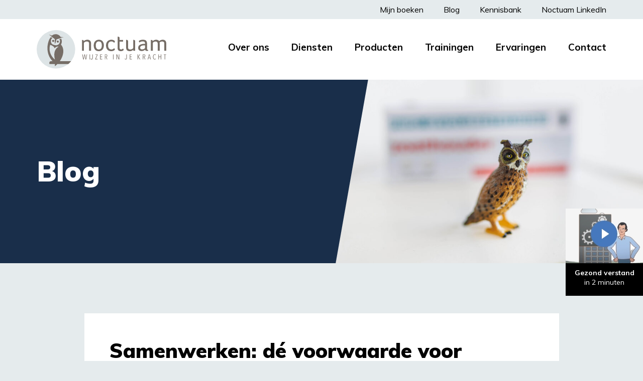

--- FILE ---
content_type: text/html; charset=UTF-8
request_url: https://noctuam.nl/blog/samenwerken-de-voorwaarde-voor-succes/
body_size: 53837
content:
<!DOCTYPE html>
<html lang="nl">
    <head>
        <meta charset="utf-8"/>
        <meta http-equiv="X-UA-Compatible" content="IE=edge">
        <meta name="viewport" content="width=device-width, initial-scale=1, minimum-scale=1">

        <link href="/assets/css/app.css?v=81a7e642c787b587b5982963919cc1001ef76b73" rel="stylesheet">
        <link href="https://fonts.googleapis.com/css?family=Muli:400,700,900" rel="stylesheet">

        <!-- Google Tag Manager -->
<script>(function(w,d,s,l,i){w[l]=w[l]||[];w[l].push({'gtm.start':
new Date().getTime(),event:'gtm.js'});var f=d.getElementsByTagName(s)[0],
j=d.createElement(s),dl=l!='dataLayer'?'&l='+l:'';j.async=true;j.src=
'https://www.googletagmanager.com/gtm.js?id='+i+dl;f.parentNode.insertBefore(j,f);
})(window,document,'script','dataLayer','GTM-KN37G82');</script>
<!-- End Google Tag Manager -->
                    

                            
<title>Samenwerken: dé voorwaarde voor succes! - Noctuam</title>
<meta name="description" content="In het boek van Rutger Bregman, ‘De meeste mensen deugen’ onderbouwt hij vanuit wetenschap, filosofie, antropologie en psychologie dat mense"/>

<meta property="fb:app_id" content="">
<meta property="og:url" content="https://noctuam.nl/blog/samenwerken-de-voorwaarde-voor-succes/"/>
<meta property="og:type" content="website"/>
<meta property="og:title" content="Samenwerken: dé voorwaarde voor succes! - Noctuam"/>
<meta property="og:image" content=""/>
<meta property="og:description" content="In het boek van Rutger Bregman, ‘De meeste mensen deugen’ onderbouwt hij vanuit wetenschap, filosofie, antropologie en psychologie dat mense"/>
<meta property="og:site_name" content="Samenwerken: dé voorwaarde voor succes! - Noctuam"/>
<meta property="og:locale" content="nl"/>
<meta property="og:locale:alternate" content="nl"/>

<meta name="twitter:card" content="summary_large_image"/>
<meta name="twitter:site" content=""/>
<meta name="twitter:url" content="https://noctuam.nl/blog/samenwerken-de-voorwaarde-voor-succes/"/>
<meta name="twitter:title" content="Samenwerken: dé voorwaarde voor succes! - Noctuam"/>
<meta name="twitter:description" content="In het boek van Rutger Bregman, ‘De meeste mensen deugen’ onderbouwt hij vanuit wetenschap, filosofie, antropologie en psychologie dat mense"/>
<meta name="twitter:image" content=""/>

<link rel="home" href="https://noctuam.nl/"/>
<link rel="canonical" href="https://noctuam.nl/blog/samenwerken-de-voorwaarde-voor-succes/">
                    
        <link rel="shortcut icon" href="/assets/favicons/favicon.ico">
<link rel="icon" type="image/png" sizes="16x16" href="/assets/favicons/favicon-16x16.png">
<link rel="icon" type="image/png" sizes="32x32" href="/assets/favicons/favicon-32x32.png">
<link rel="icon" type="image/png" sizes="48x48" href="/assets/favicons/favicon-48x48.png">
<link rel="manifest" href="/assets/favicons/manifest.json">
<meta name="mobile-web-app-capable" content="yes">
<meta name="theme-color" content="#fff">
<meta name="application-name">
<link rel="apple-touch-icon" sizes="57x57" href="/assets/favicons/apple-touch-icon-57x57.png">
<link rel="apple-touch-icon" sizes="60x60" href="/assets/favicons/apple-touch-icon-60x60.png">
<link rel="apple-touch-icon" sizes="72x72" href="/assets/favicons/apple-touch-icon-72x72.png">
<link rel="apple-touch-icon" sizes="76x76" href="/assets/favicons/apple-touch-icon-76x76.png">
<link rel="apple-touch-icon" sizes="114x114" href="/assets/favicons/apple-touch-icon-114x114.png">
<link rel="apple-touch-icon" sizes="120x120" href="/assets/favicons/apple-touch-icon-120x120.png">
<link rel="apple-touch-icon" sizes="144x144" href="/assets/favicons/apple-touch-icon-144x144.png">
<link rel="apple-touch-icon" sizes="152x152" href="/assets/favicons/apple-touch-icon-152x152.png">
<link rel="apple-touch-icon" sizes="167x167" href="/assets/favicons/apple-touch-icon-167x167.png">
<link rel="apple-touch-icon" sizes="180x180" href="/assets/favicons/apple-touch-icon-180x180.png">
<link rel="apple-touch-icon" sizes="1024x1024" href="/assets/favicons/apple-touch-icon-1024x1024.png">
<meta name="apple-mobile-web-app-capable" content="yes">
<meta name="apple-mobile-web-app-status-bar-style" content="black-translucent">
<meta name="apple-mobile-web-app-title">
        <script src="https://code.jquery.com/jquery-3.3.1.min.js" integrity="sha256-FgpCb/KJQlLNfOu91ta32o/NMZxltwRo8QtmkMRdAu8=" crossorigin="anonymous"></script>
        <script src="/assets/js/app.js?v=81a7e642c787b587b5982963919cc1001ef76b73"></script>
        <script src="/assets/js/lazysizes.js?v=81a7e642c787b587b5982963919cc1001ef76b73" async=""></script>

            </head>

    <body>
        <!-- Google Tag Manager (noscript) -->
<noscript><iframe src="https://www.googletagmanager.com/ns.html?id=GTM-KN37G82"
height="0" width="0" style="display:none;visibility:hidden"></iframe></noscript>
<!-- End Google Tag Manager (noscript) -->                    <div class="header">
                <div class="header_inner">
                    <div class="header_main">
                        <div class="grid-container">
                            <div class="grid-x">
                                <div class="cell small-12 large-2">
                                    <a href="https://noctuam.nl/" class="logo" title="Noctuam">
                                        <svg xmlns="http://www.w3.org/2000/svg" viewBox="0 0 258 77">
  <g fill="none" fill-rule="nonzero">
    <path fill="#DDE4E6" d="M76.714 38.357A38.357 38.357 0 1 1 38.357.001c21.184 0 38.356 17.172 38.357 38.356"/>
    <path fill="#766D66" d="M30.782 21.221a2.1 2.1 0 1 0 4.14.708 2.1 2.1 0 0 0-4.14-.708M39.939 22.615a2.1 2.1 0 1 0 4.142.709 2.1 2.1 0 0 0-4.143-.709"/>
    <path fill="#766D66" d="M48.26 14.548c-.044-.076-.089-.149-.134-.224l3.686-1.306-3.9.963a12.2 12.2 0 0 0-8.2-5.667 12.218 12.218 0 0 0-9.684 2.71l-4.527-2.639s4.058 3.034 4.026 3.063l-5.472-2.635 12.139 9.257c-.095 1.452-.476 7.968.158 9.229 1.008-.976 2.7-7.223 3.073-8.63l14.616-4.778-5.781.657z"/>
    <path fill="#766D66" d="M45.982 62.127c7.139-10.031 10.43-24.417 2.394-33.185a13.048 13.048 0 0 0 .478-11.7l-4.178.966c2.159 1.071 2.245 4.8.863 7.76a6.837 6.837 0 0 1-4.937 4.046 13.134 13.134 0 0 1-4.55-.065 13.125 13.125 0 0 1-4.318-1.437 6.835 6.835 0 0 1-3.329-5.448c-.332-3.247 1.023-6.752 3.414-7.053l-3.544-1.994c-6.394 6.47-12.844 31.25 3.386 48.1h-3.215a3.282 3.282 0 0 0-1.656.366 2.621 2.621 0 0 0-.963.915 3.563 3.563 0 0 0-.445 1.185c-.08.395-.121.797-.123 1.2 0 .196.014.392.04.587.026.2.056.412.083.631.026.245.053.473.079.692h10.771v4.4a36.041 36.041 0 0 0 4.94-4.4h21.883a38.554 38.554 0 0 0 5.395-5.568H45.982v.002zm-9.7-3.313s-14.686-10.869-9.51-29.4c2.38.631 7.886 2.89 8.833 6.841 1.516-1.923 4.98-3.954 8.036-3.282-12.531 7.592-7.719 23.059-7.359 25.842v-.001zM90.924 19.63c.67-.008 1.33.175 1.9.527a2.4 2.4 0 0 1 1.033 1.813 9.684 9.684 0 0 1 2.868-1.882 10.27 10.27 0 0 1 4.29-.827 7.274 7.274 0 0 1 4.773 1.377 6.325 6.325 0 0 1 2.157 3.442c.16.67.253 1.354.276 2.042.03.75.046 1.477.046 2.18v13.034h-3.893V28.442c0-.58-.008-1.139-.024-1.676a5.2 5.2 0 0 0-.252-1.49 3.032 3.032 0 0 0-1.331-1.836 5.608 5.608 0 0 0-2.982-.643 7.472 7.472 0 0 0-4.177 1.033 2.821 2.821 0 0 0-1.56 2.225v15.28h-3.9V19.679h.23c.084-.003.169-.011.252-.025.1-.015.2-.023.3-.024M133.751 30.462c.005 1.463-.18 2.92-.552 4.335-.34 1.335-.94 2.59-1.766 3.694a8.859 8.859 0 0 1-3.143 2.57 10.371 10.371 0 0 1-4.68.963 10.68 10.68 0 0 1-4.658-.917 8.415 8.415 0 0 1-3.1-2.481 10.171 10.171 0 0 1-1.745-3.647 17.105 17.105 0 0 1-.551-4.381 14.625 14.625 0 0 1 .642-4.361 10.36 10.36 0 0 1 1.928-3.6 9.435 9.435 0 0 1 3.189-2.454 10.175 10.175 0 0 1 4.474-.919 10.4 10.4 0 0 1 4.589.919c1.2.57 2.253 1.41 3.075 2.454a10.03 10.03 0 0 1 1.745 3.558c.371 1.393.556 2.829.55 4.27m-4.086 0c0-.947-.086-1.893-.255-2.825a7.837 7.837 0 0 0-.9-2.524 4.944 4.944 0 0 0-1.8-1.812 5.77 5.77 0 0 0-2.994-.688 5.7 5.7 0 0 0-2.925.688 5.282 5.282 0 0 0-1.865 1.812 7.962 7.962 0 0 0-.99 2.524c-.2.928-.3 1.875-.3 2.825a16.9 16.9 0 0 0 .253 2.889c.151.93.471 1.825.944 2.64a5.834 5.834 0 0 0 1.843 1.927 5.251 5.251 0 0 0 2.948.76 5.582 5.582 0 0 0 3.041-.76 5.276 5.276 0 0 0 1.842-1.927c.446-.823.75-1.716.9-2.64.168-.954.254-1.92.255-2.889M148.83 38.677a6 6 0 0 0 2.227-.391 7.5 7.5 0 0 0 1.675-.9 7.4 7.4 0 0 0 1.469-1.284c.336.354.65.729.94 1.122.337.392.538.884.572 1.4a2.236 2.236 0 0 1-.963 1.488 7.114 7.114 0 0 1-2.5 1.349 12.326 12.326 0 0 1-3.97.56 14.05 14.05 0 0 1-3.233-.415 8.283 8.283 0 0 1-3.317-1.652 9.746 9.746 0 0 1-2.615-3.455 13.75 13.75 0 0 1-1.066-5.9 12.388 12.388 0 0 1 1.113-5.6 10.078 10.078 0 0 1 2.731-3.465 9.831 9.831 0 0 1 3.43-1.766c1.035-.31 2.108-.48 3.188-.506.997-.012 1.992.102 2.961.34a9.691 9.691 0 0 1 2.247.86c.543.284 1.033.66 1.447 1.111.297.305.474.707.5 1.132a2.7 2.7 0 0 1-.366 1.24 10.37 10.37 0 0 1-.734 1.193h-.506a9.158 9.158 0 0 0-2.018-1.721 6.116 6.116 0 0 0-3.35-.8 6.854 6.854 0 0 0-2.985.6 5.494 5.494 0 0 0-2.043 1.676 7.064 7.064 0 0 0-1.17 2.524 12.656 12.656 0 0 0-.367 3.1 13.338 13.338 0 0 0 .367 3.189 7.283 7.283 0 0 0 1.17 2.591 5.685 5.685 0 0 0 2.089 1.747 6.84 6.84 0 0 0 3.078.643M161.601 38.584a6.748 6.748 0 0 1-.391-1.9 31.385 31.385 0 0 1-.07-2.043V13.16h.275c.084-.002.169-.01.252-.023.1-.016.2-.024.3-.025a3.693 3.693 0 0 1 2.157.638 2.646 2.646 0 0 1 .917 2.326v3.646h6.837v3.349h-6.837v11.838c0 2.51.995 3.765 2.985 3.767.47.003.937-.083 1.376-.253a5.785 5.785 0 0 0 1.148-.6c.299-.2.582-.422.848-.664a3.5 3.5 0 0 0 .437-.46c.34.423.655.867.94 1.33.243.37.378.8.391 1.241-.027.34-.174.659-.415.9a4.249 4.249 0 0 1-1.148.893 7.619 7.619 0 0 1-1.813.689 9.638 9.638 0 0 1-2.362.274 6.979 6.979 0 0 1-3.81-.917 4.975 4.975 0 0 1-2.016-2.521M186.536 38.677a7.2 7.2 0 0 0 2.272-.345c.626-.2 1.22-.488 1.767-.853a4.63 4.63 0 0 0 1.148-1.082 1.83 1.83 0 0 0 .415-1.034V19.535h.274c.085-.002.169-.01.252-.025a3.559 3.559 0 0 1 2.479.643 2.827 2.827 0 0 1 .9 2.409v18.773h-3.9v-1.982c-.728.78-1.6 1.41-2.57 1.857a9.7 9.7 0 0 1-4.268.815 8.513 8.513 0 0 1-4.131-.824 5.526 5.526 0 0 1-2.179-2.112 6.984 6.984 0 0 1-.848-2.822 32.9 32.9 0 0 1-.139-2.961V19.535h.275c.085-.002.17-.01.253-.025a3.644 3.644 0 0 1 2.482.621 2.769 2.769 0 0 1 .894 2.391v10.813a12.6 12.6 0 0 0 .253 2.849 2.624 2.624 0 0 0 1.032 1.612c.444.33.952.565 1.492.689a8.1 8.1 0 0 0 1.856.187M219.688 36.336c-.01.575.02 1.15.09 1.721a1.8 1.8 0 0 0 .345.914c.178.206.421.344.689.391.37.068.747.1 1.124.092v1.838a6.51 6.51 0 0 1-1.011.227c-.41.061-.824.091-1.239.09a5.205 5.205 0 0 1-2.508-.573 2.49 2.49 0 0 1-1.257-2.041c-.804.793-1.73 1.45-2.743 1.949a9.433 9.433 0 0 1-4.208.8 10.88 10.88 0 0 1-2.4-.275 5.669 5.669 0 0 1-2.195-1.011 5.6 5.6 0 0 1-1.626-1.973 6.9 6.9 0 0 1-.638-3.167 6.061 6.061 0 0 1 1.209-3.9 8.714 8.714 0 0 1 3-2.389 13.391 13.391 0 0 1 3.821-1.191 29.109 29.109 0 0 1 3.727-.367h.962a9.1 9.1 0 0 1 .96.045v-.688a4.5 4.5 0 0 0-.987-3.143c-.659-.718-1.92-1.077-3.785-1.078a10.077 10.077 0 0 0-3.488.527c-.974.365-1.899.85-2.752 1.446h-.458a6.96 6.96 0 0 1-.619-1.285 3.389 3.389 0 0 1-.252-1.1c.044-.473.318-.894.733-1.125a7.574 7.574 0 0 1 1.9-.94c.843-.29 1.71-.506 2.592-.642.926-.152 1.862-.23 2.8-.231 1.32-.032 2.638.138 3.907.506.96.286 1.834.806 2.542 1.515a5.548 5.548 0 0 1 1.369 2.524c.28 1.141.415 2.313.4 3.488v9.042l-.004.004zm-3.856-5.873h-1.323c-.993 0-1.985.062-2.97.182-.94.106-1.86.337-2.739.687-.77.302-1.46.781-2.009 1.4a3.48 3.48 0 0 0-.776 2.364c-.012.881.277 1.74.82 2.434a3.7 3.7 0 0 0 3.063 1.054 7.41 7.41 0 0 0 2.26-.342 8.54 8.54 0 0 0 1.895-.85c.493-.29.933-.662 1.3-1.1a1.85 1.85 0 0 0 .48-1.148v-4.681h-.001zM237.902 19.263a9.2 9.2 0 0 1 3.4.689 5.12 5.12 0 0 1 2.616 2.157 9.105 9.105 0 0 1 2.868-2 9.685 9.685 0 0 1 4.153-.849 7.038 7.038 0 0 1 4.634 1.377 6.068 6.068 0 0 1 2.109 3.442c.162.67.254 1.354.275 2.042.03.75.046 1.477.046 2.18v13.035h-3.9V28.442c0-.58-.007-1.139-.022-1.676a5.125 5.125 0 0 0-.255-1.49 3.058 3.058 0 0 0-1.307-1.836 5.6 5.6 0 0 0-3.007-.643 6.314 6.314 0 0 0-2.822.643 5.807 5.807 0 0 0-1.949 1.422c.06.519.106 1.062.137 1.63.03.566.046 1.155.046 1.765v13.079h-3.9V28.442c.002-.605-.028-1.21-.09-1.812a7.677 7.677 0 0 0-.321-1.538c-.49-1.529-1.866-2.293-4.13-2.294a6.984 6.984 0 0 0-3.626 1.009 4.688 4.688 0 0 0-1.191 1.032c-.279.31-.442.708-.461 1.125v15.37h-3.9V19.679h.274c.1-.001.2-.01.3-.025.1-.015.2-.023.3-.024.696-.03 1.383.17 1.952.572.536.441.874 1.077.939 1.768a9.078 9.078 0 0 1 2.8-1.9 9.6 9.6 0 0 1 4.043-.8M98.471 58.466h-1.3l-1.641-8.58h-.028l-1.63 8.58h-1.3l-1.974-10.025h1l1.647 8.766h.028l1.672-8.766h1.189l1.7 8.764h.027l1.629-8.764h.964zM105.372 48.44h.991v10.026h-.991V48.44zm6.3 7.278c.044.77-.14 1.535-.531 2.2a1.915 1.915 0 0 1-1.707.784 2.006 2.006 0 0 1-1.39-.462 2.418 2.418 0 0 1-.722-1.248l.88-.353c.06.302.198.583.4.815.206.232.505.36.815.347.427.04.831-.2 1-.595.195-.52.284-1.073.261-1.627V48.44h.991v7.28l.003-.002zM116.566 58.466v-.847l3.669-8.3h-3.513v-.878h4.545v.865l-3.639 8.27h3.669v.888zM126.341 58.466V48.441h4.035v.878h-3.068v3.513h2.874v.85h-2.874v3.894h3.213v.888zM139.702 58.466l-1.812-4.644h-1.289v4.644h-.976V48.44h2.4c.324 0 .646.047.957.137.302.088.582.24.821.445.252.227.45.508.581.821.156.396.23.82.219 1.246.008.373-.047.745-.161 1.1-.095.28-.239.541-.425.771a2.03 2.03 0 0 1-.58.482c-.196.108-.409.18-.63.211l1.957 4.814h-1.066l.004-.001zm-.056-7.324a2.349 2.349 0 0 0-.15-.9c-.16-.43-.52-.753-.964-.865a2.47 2.47 0 0 0-.66-.086H136.6v3.753h1.317c.475.026.938-.157 1.267-.5.327-.39.493-.891.462-1.4v-.002zM152.064 48.443h.992v10.024h-.992zM163.238 58.466l-3.482-8.339h-.043v8.339h-.934V48.441h1.232l3.471 8.34h.04v-8.34h.907v10.025zM179.034 57.923c-.394.54-1.04.838-1.707.784-.505.022-1-.145-1.389-.468a2.417 2.417 0 0 1-.721-1.248l.879-.353c.061.301.199.582.4.815.206.231.505.359.815.347a.993.993 0 0 0 1-.595 4.076 4.076 0 0 0 .263-1.627V48.44h.991v7.28a3.928 3.928 0 0 1-.532 2.2M185.241 58.466V48.441h4.034v.878h-3.07v3.513h2.87v.85h-2.87v3.894h3.214v.888zM205.192 58.466l-3.341-5.138h-.013v5.138h-.976V48.441h.976v4.5h.013l3.142-4.5h1.148l-3.371 4.63 3.612 5.393zM215.35 58.466l-1.812-4.644h-1.287v4.644h-.979V48.44h2.407c.324 0 .645.047.956.137.303.087.583.239.821.445.253.226.451.507.579.821.159.396.234.82.223 1.246.008.373-.047.745-.165 1.1-.092.28-.235.542-.422.771a2.075 2.075 0 0 1-.579.482c-.196.107-.41.179-.63.211l1.953 4.814h-1.064l-.001-.001zm-.058-7.324c.01-.307-.04-.613-.148-.9a1.44 1.44 0 0 0-.4-.57 1.462 1.462 0 0 0-.567-.295 2.478 2.478 0 0 0-.657-.086h-1.272v3.753h1.316c.475.026.937-.156 1.266-.5a2 2 0 0 0 .46-1.4l.002-.002zM226.267 58.465l-.612-2.5h-3.085l-.637 2.5h-1.004l2.546-10.025h1.344l2.479 10.024-1.031.001zm-2.109-9.131h-.058l-1.386 5.834h2.8l-1.356-5.834zM236.315 58.354a2.7 2.7 0 0 1-1.374.355 2.66 2.66 0 0 1-1.458-.4 3.419 3.419 0 0 1-1.075-1.1 5.5 5.5 0 0 1-.673-1.666 8.633 8.633 0 0 1-.234-2.078 8.94 8.94 0 0 1 .234-2.1c.13-.588.361-1.149.681-1.659.272-.444.642-.82 1.081-1.1.433-.27.935-.408 1.445-.4a3.01 3.01 0 0 1 1.324.295c.424.208.78.533 1.026.937l-.635.65a2.328 2.328 0 0 0-.759-.739 1.868 1.868 0 0 0-.914-.238 1.765 1.765 0 0 0-1.081.341 2.611 2.611 0 0 0-.764.933 5.068 5.068 0 0 0-.455 1.388c-.1.557-.15 1.122-.148 1.688-.003.563.05 1.124.158 1.676.088.479.241.943.457 1.38a2.7 2.7 0 0 0 .766.944c.312.234.693.356 1.082.348.35.003.692-.104.977-.306.297-.21.544-.483.721-.8l.623.637c-.244.418-.59.768-1.005 1.016M247.084 58.466V53.71h-3.835v4.756h-.992V48.441h.992v4.39h3.835v-4.39h.994v10.025zM255.784 49.291v9.175h-.982v-9.175h-1.926v-.85h4.843v.848z"/>
  </g>
</svg>

                                    </a>
                                </div>
                                <div class="cell small-12 large-auto large-text-right">
                                    <ul class="menu_main">
                                                                                                                                    <li class="  ">
                                                    <a  href="https://noctuam.nl/over-ons/">Over ons</a>
                                                </li>
                                                                                            <li class="  ">
                                                    <a  href="https://noctuam.nl/diensten/">Diensten</a>
                                                </li>
                                                                                            <li class="  ">
                                                    <a  href="https://noctuam.nl/producten/">Producten</a>
                                                </li>
                                                                                            <li class="  ">
                                                    <a  href="https://noctuam.nl/trainingen/">Trainingen</a>
                                                </li>
                                                                                            <li class="  ">
                                                    <a  href="https://noctuam.nl/ervaringen/">Ervaringen</a>
                                                </li>
                                                                                            <li class="  ">
                                                    <a  href="https://noctuam.nl/contact/">Contact</a>
                                                </li>
                                                                                                                        </ul>
                                </div>
                            </div>
                        </div>
                    </div>
                    <div class="header_top">
                        <div class="grid-container">
                            <ul class="menu_top">
            <li class="  ">
            <a  href="https://noctuam.nl/mijn-boeken/">Mijn boeken</a>
                    </li>
            <li class="current  ">
            <a  href="https://noctuam.nl/blog/">Blog</a>
                    </li>
            <li class="  ">
            <a  href="https://noctuam.nl/kennisbank/">Kennisbank</a>
                    </li>
            <li class="  ">
            <a  href="https://nl.linkedin.com/company/noctuam" rel="noopener" target="_blank">Noctuam LinkedIn</a>
                    </li>
    </ul>                        </div>
                    </div>
                </div>
            </div>
            <div class="mobile_header">
                <a href="https://noctuam.nl/" class="logo" title="Noctuam">
                    <svg xmlns="http://www.w3.org/2000/svg" viewBox="0 0 258 77">
  <g fill="none" fill-rule="nonzero">
    <path fill="#DDE4E6" d="M76.714 38.357A38.357 38.357 0 1 1 38.357.001c21.184 0 38.356 17.172 38.357 38.356"/>
    <path fill="#766D66" d="M30.782 21.221a2.1 2.1 0 1 0 4.14.708 2.1 2.1 0 0 0-4.14-.708M39.939 22.615a2.1 2.1 0 1 0 4.142.709 2.1 2.1 0 0 0-4.143-.709"/>
    <path fill="#766D66" d="M48.26 14.548c-.044-.076-.089-.149-.134-.224l3.686-1.306-3.9.963a12.2 12.2 0 0 0-8.2-5.667 12.218 12.218 0 0 0-9.684 2.71l-4.527-2.639s4.058 3.034 4.026 3.063l-5.472-2.635 12.139 9.257c-.095 1.452-.476 7.968.158 9.229 1.008-.976 2.7-7.223 3.073-8.63l14.616-4.778-5.781.657z"/>
    <path fill="#766D66" d="M45.982 62.127c7.139-10.031 10.43-24.417 2.394-33.185a13.048 13.048 0 0 0 .478-11.7l-4.178.966c2.159 1.071 2.245 4.8.863 7.76a6.837 6.837 0 0 1-4.937 4.046 13.134 13.134 0 0 1-4.55-.065 13.125 13.125 0 0 1-4.318-1.437 6.835 6.835 0 0 1-3.329-5.448c-.332-3.247 1.023-6.752 3.414-7.053l-3.544-1.994c-6.394 6.47-12.844 31.25 3.386 48.1h-3.215a3.282 3.282 0 0 0-1.656.366 2.621 2.621 0 0 0-.963.915 3.563 3.563 0 0 0-.445 1.185c-.08.395-.121.797-.123 1.2 0 .196.014.392.04.587.026.2.056.412.083.631.026.245.053.473.079.692h10.771v4.4a36.041 36.041 0 0 0 4.94-4.4h21.883a38.554 38.554 0 0 0 5.395-5.568H45.982v.002zm-9.7-3.313s-14.686-10.869-9.51-29.4c2.38.631 7.886 2.89 8.833 6.841 1.516-1.923 4.98-3.954 8.036-3.282-12.531 7.592-7.719 23.059-7.359 25.842v-.001zM90.924 19.63c.67-.008 1.33.175 1.9.527a2.4 2.4 0 0 1 1.033 1.813 9.684 9.684 0 0 1 2.868-1.882 10.27 10.27 0 0 1 4.29-.827 7.274 7.274 0 0 1 4.773 1.377 6.325 6.325 0 0 1 2.157 3.442c.16.67.253 1.354.276 2.042.03.75.046 1.477.046 2.18v13.034h-3.893V28.442c0-.58-.008-1.139-.024-1.676a5.2 5.2 0 0 0-.252-1.49 3.032 3.032 0 0 0-1.331-1.836 5.608 5.608 0 0 0-2.982-.643 7.472 7.472 0 0 0-4.177 1.033 2.821 2.821 0 0 0-1.56 2.225v15.28h-3.9V19.679h.23c.084-.003.169-.011.252-.025.1-.015.2-.023.3-.024M133.751 30.462c.005 1.463-.18 2.92-.552 4.335-.34 1.335-.94 2.59-1.766 3.694a8.859 8.859 0 0 1-3.143 2.57 10.371 10.371 0 0 1-4.68.963 10.68 10.68 0 0 1-4.658-.917 8.415 8.415 0 0 1-3.1-2.481 10.171 10.171 0 0 1-1.745-3.647 17.105 17.105 0 0 1-.551-4.381 14.625 14.625 0 0 1 .642-4.361 10.36 10.36 0 0 1 1.928-3.6 9.435 9.435 0 0 1 3.189-2.454 10.175 10.175 0 0 1 4.474-.919 10.4 10.4 0 0 1 4.589.919c1.2.57 2.253 1.41 3.075 2.454a10.03 10.03 0 0 1 1.745 3.558c.371 1.393.556 2.829.55 4.27m-4.086 0c0-.947-.086-1.893-.255-2.825a7.837 7.837 0 0 0-.9-2.524 4.944 4.944 0 0 0-1.8-1.812 5.77 5.77 0 0 0-2.994-.688 5.7 5.7 0 0 0-2.925.688 5.282 5.282 0 0 0-1.865 1.812 7.962 7.962 0 0 0-.99 2.524c-.2.928-.3 1.875-.3 2.825a16.9 16.9 0 0 0 .253 2.889c.151.93.471 1.825.944 2.64a5.834 5.834 0 0 0 1.843 1.927 5.251 5.251 0 0 0 2.948.76 5.582 5.582 0 0 0 3.041-.76 5.276 5.276 0 0 0 1.842-1.927c.446-.823.75-1.716.9-2.64.168-.954.254-1.92.255-2.889M148.83 38.677a6 6 0 0 0 2.227-.391 7.5 7.5 0 0 0 1.675-.9 7.4 7.4 0 0 0 1.469-1.284c.336.354.65.729.94 1.122.337.392.538.884.572 1.4a2.236 2.236 0 0 1-.963 1.488 7.114 7.114 0 0 1-2.5 1.349 12.326 12.326 0 0 1-3.97.56 14.05 14.05 0 0 1-3.233-.415 8.283 8.283 0 0 1-3.317-1.652 9.746 9.746 0 0 1-2.615-3.455 13.75 13.75 0 0 1-1.066-5.9 12.388 12.388 0 0 1 1.113-5.6 10.078 10.078 0 0 1 2.731-3.465 9.831 9.831 0 0 1 3.43-1.766c1.035-.31 2.108-.48 3.188-.506.997-.012 1.992.102 2.961.34a9.691 9.691 0 0 1 2.247.86c.543.284 1.033.66 1.447 1.111.297.305.474.707.5 1.132a2.7 2.7 0 0 1-.366 1.24 10.37 10.37 0 0 1-.734 1.193h-.506a9.158 9.158 0 0 0-2.018-1.721 6.116 6.116 0 0 0-3.35-.8 6.854 6.854 0 0 0-2.985.6 5.494 5.494 0 0 0-2.043 1.676 7.064 7.064 0 0 0-1.17 2.524 12.656 12.656 0 0 0-.367 3.1 13.338 13.338 0 0 0 .367 3.189 7.283 7.283 0 0 0 1.17 2.591 5.685 5.685 0 0 0 2.089 1.747 6.84 6.84 0 0 0 3.078.643M161.601 38.584a6.748 6.748 0 0 1-.391-1.9 31.385 31.385 0 0 1-.07-2.043V13.16h.275c.084-.002.169-.01.252-.023.1-.016.2-.024.3-.025a3.693 3.693 0 0 1 2.157.638 2.646 2.646 0 0 1 .917 2.326v3.646h6.837v3.349h-6.837v11.838c0 2.51.995 3.765 2.985 3.767.47.003.937-.083 1.376-.253a5.785 5.785 0 0 0 1.148-.6c.299-.2.582-.422.848-.664a3.5 3.5 0 0 0 .437-.46c.34.423.655.867.94 1.33.243.37.378.8.391 1.241-.027.34-.174.659-.415.9a4.249 4.249 0 0 1-1.148.893 7.619 7.619 0 0 1-1.813.689 9.638 9.638 0 0 1-2.362.274 6.979 6.979 0 0 1-3.81-.917 4.975 4.975 0 0 1-2.016-2.521M186.536 38.677a7.2 7.2 0 0 0 2.272-.345c.626-.2 1.22-.488 1.767-.853a4.63 4.63 0 0 0 1.148-1.082 1.83 1.83 0 0 0 .415-1.034V19.535h.274c.085-.002.169-.01.252-.025a3.559 3.559 0 0 1 2.479.643 2.827 2.827 0 0 1 .9 2.409v18.773h-3.9v-1.982c-.728.78-1.6 1.41-2.57 1.857a9.7 9.7 0 0 1-4.268.815 8.513 8.513 0 0 1-4.131-.824 5.526 5.526 0 0 1-2.179-2.112 6.984 6.984 0 0 1-.848-2.822 32.9 32.9 0 0 1-.139-2.961V19.535h.275c.085-.002.17-.01.253-.025a3.644 3.644 0 0 1 2.482.621 2.769 2.769 0 0 1 .894 2.391v10.813a12.6 12.6 0 0 0 .253 2.849 2.624 2.624 0 0 0 1.032 1.612c.444.33.952.565 1.492.689a8.1 8.1 0 0 0 1.856.187M219.688 36.336c-.01.575.02 1.15.09 1.721a1.8 1.8 0 0 0 .345.914c.178.206.421.344.689.391.37.068.747.1 1.124.092v1.838a6.51 6.51 0 0 1-1.011.227c-.41.061-.824.091-1.239.09a5.205 5.205 0 0 1-2.508-.573 2.49 2.49 0 0 1-1.257-2.041c-.804.793-1.73 1.45-2.743 1.949a9.433 9.433 0 0 1-4.208.8 10.88 10.88 0 0 1-2.4-.275 5.669 5.669 0 0 1-2.195-1.011 5.6 5.6 0 0 1-1.626-1.973 6.9 6.9 0 0 1-.638-3.167 6.061 6.061 0 0 1 1.209-3.9 8.714 8.714 0 0 1 3-2.389 13.391 13.391 0 0 1 3.821-1.191 29.109 29.109 0 0 1 3.727-.367h.962a9.1 9.1 0 0 1 .96.045v-.688a4.5 4.5 0 0 0-.987-3.143c-.659-.718-1.92-1.077-3.785-1.078a10.077 10.077 0 0 0-3.488.527c-.974.365-1.899.85-2.752 1.446h-.458a6.96 6.96 0 0 1-.619-1.285 3.389 3.389 0 0 1-.252-1.1c.044-.473.318-.894.733-1.125a7.574 7.574 0 0 1 1.9-.94c.843-.29 1.71-.506 2.592-.642.926-.152 1.862-.23 2.8-.231 1.32-.032 2.638.138 3.907.506.96.286 1.834.806 2.542 1.515a5.548 5.548 0 0 1 1.369 2.524c.28 1.141.415 2.313.4 3.488v9.042l-.004.004zm-3.856-5.873h-1.323c-.993 0-1.985.062-2.97.182-.94.106-1.86.337-2.739.687-.77.302-1.46.781-2.009 1.4a3.48 3.48 0 0 0-.776 2.364c-.012.881.277 1.74.82 2.434a3.7 3.7 0 0 0 3.063 1.054 7.41 7.41 0 0 0 2.26-.342 8.54 8.54 0 0 0 1.895-.85c.493-.29.933-.662 1.3-1.1a1.85 1.85 0 0 0 .48-1.148v-4.681h-.001zM237.902 19.263a9.2 9.2 0 0 1 3.4.689 5.12 5.12 0 0 1 2.616 2.157 9.105 9.105 0 0 1 2.868-2 9.685 9.685 0 0 1 4.153-.849 7.038 7.038 0 0 1 4.634 1.377 6.068 6.068 0 0 1 2.109 3.442c.162.67.254 1.354.275 2.042.03.75.046 1.477.046 2.18v13.035h-3.9V28.442c0-.58-.007-1.139-.022-1.676a5.125 5.125 0 0 0-.255-1.49 3.058 3.058 0 0 0-1.307-1.836 5.6 5.6 0 0 0-3.007-.643 6.314 6.314 0 0 0-2.822.643 5.807 5.807 0 0 0-1.949 1.422c.06.519.106 1.062.137 1.63.03.566.046 1.155.046 1.765v13.079h-3.9V28.442c.002-.605-.028-1.21-.09-1.812a7.677 7.677 0 0 0-.321-1.538c-.49-1.529-1.866-2.293-4.13-2.294a6.984 6.984 0 0 0-3.626 1.009 4.688 4.688 0 0 0-1.191 1.032c-.279.31-.442.708-.461 1.125v15.37h-3.9V19.679h.274c.1-.001.2-.01.3-.025.1-.015.2-.023.3-.024.696-.03 1.383.17 1.952.572.536.441.874 1.077.939 1.768a9.078 9.078 0 0 1 2.8-1.9 9.6 9.6 0 0 1 4.043-.8M98.471 58.466h-1.3l-1.641-8.58h-.028l-1.63 8.58h-1.3l-1.974-10.025h1l1.647 8.766h.028l1.672-8.766h1.189l1.7 8.764h.027l1.629-8.764h.964zM105.372 48.44h.991v10.026h-.991V48.44zm6.3 7.278c.044.77-.14 1.535-.531 2.2a1.915 1.915 0 0 1-1.707.784 2.006 2.006 0 0 1-1.39-.462 2.418 2.418 0 0 1-.722-1.248l.88-.353c.06.302.198.583.4.815.206.232.505.36.815.347.427.04.831-.2 1-.595.195-.52.284-1.073.261-1.627V48.44h.991v7.28l.003-.002zM116.566 58.466v-.847l3.669-8.3h-3.513v-.878h4.545v.865l-3.639 8.27h3.669v.888zM126.341 58.466V48.441h4.035v.878h-3.068v3.513h2.874v.85h-2.874v3.894h3.213v.888zM139.702 58.466l-1.812-4.644h-1.289v4.644h-.976V48.44h2.4c.324 0 .646.047.957.137.302.088.582.24.821.445.252.227.45.508.581.821.156.396.23.82.219 1.246.008.373-.047.745-.161 1.1-.095.28-.239.541-.425.771a2.03 2.03 0 0 1-.58.482c-.196.108-.409.18-.63.211l1.957 4.814h-1.066l.004-.001zm-.056-7.324a2.349 2.349 0 0 0-.15-.9c-.16-.43-.52-.753-.964-.865a2.47 2.47 0 0 0-.66-.086H136.6v3.753h1.317c.475.026.938-.157 1.267-.5.327-.39.493-.891.462-1.4v-.002zM152.064 48.443h.992v10.024h-.992zM163.238 58.466l-3.482-8.339h-.043v8.339h-.934V48.441h1.232l3.471 8.34h.04v-8.34h.907v10.025zM179.034 57.923c-.394.54-1.04.838-1.707.784-.505.022-1-.145-1.389-.468a2.417 2.417 0 0 1-.721-1.248l.879-.353c.061.301.199.582.4.815.206.231.505.359.815.347a.993.993 0 0 0 1-.595 4.076 4.076 0 0 0 .263-1.627V48.44h.991v7.28a3.928 3.928 0 0 1-.532 2.2M185.241 58.466V48.441h4.034v.878h-3.07v3.513h2.87v.85h-2.87v3.894h3.214v.888zM205.192 58.466l-3.341-5.138h-.013v5.138h-.976V48.441h.976v4.5h.013l3.142-4.5h1.148l-3.371 4.63 3.612 5.393zM215.35 58.466l-1.812-4.644h-1.287v4.644h-.979V48.44h2.407c.324 0 .645.047.956.137.303.087.583.239.821.445.253.226.451.507.579.821.159.396.234.82.223 1.246.008.373-.047.745-.165 1.1-.092.28-.235.542-.422.771a2.075 2.075 0 0 1-.579.482c-.196.107-.41.179-.63.211l1.953 4.814h-1.064l-.001-.001zm-.058-7.324c.01-.307-.04-.613-.148-.9a1.44 1.44 0 0 0-.4-.57 1.462 1.462 0 0 0-.567-.295 2.478 2.478 0 0 0-.657-.086h-1.272v3.753h1.316c.475.026.937-.156 1.266-.5a2 2 0 0 0 .46-1.4l.002-.002zM226.267 58.465l-.612-2.5h-3.085l-.637 2.5h-1.004l2.546-10.025h1.344l2.479 10.024-1.031.001zm-2.109-9.131h-.058l-1.386 5.834h2.8l-1.356-5.834zM236.315 58.354a2.7 2.7 0 0 1-1.374.355 2.66 2.66 0 0 1-1.458-.4 3.419 3.419 0 0 1-1.075-1.1 5.5 5.5 0 0 1-.673-1.666 8.633 8.633 0 0 1-.234-2.078 8.94 8.94 0 0 1 .234-2.1c.13-.588.361-1.149.681-1.659.272-.444.642-.82 1.081-1.1.433-.27.935-.408 1.445-.4a3.01 3.01 0 0 1 1.324.295c.424.208.78.533 1.026.937l-.635.65a2.328 2.328 0 0 0-.759-.739 1.868 1.868 0 0 0-.914-.238 1.765 1.765 0 0 0-1.081.341 2.611 2.611 0 0 0-.764.933 5.068 5.068 0 0 0-.455 1.388c-.1.557-.15 1.122-.148 1.688-.003.563.05 1.124.158 1.676.088.479.241.943.457 1.38a2.7 2.7 0 0 0 .766.944c.312.234.693.356 1.082.348.35.003.692-.104.977-.306.297-.21.544-.483.721-.8l.623.637c-.244.418-.59.768-1.005 1.016M247.084 58.466V53.71h-3.835v4.756h-.992V48.441h.992v4.39h3.835v-4.39h.994v10.025zM255.784 49.291v9.175h-.982v-9.175h-1.926v-.85h4.843v.848z"/>
  </g>
</svg>

                </a>
                <div class="menu_btn">
                    <svg xmlns="http://www.w3.org/2000/svg" viewBox="0 0 24 24" preserveAspectRatio="xMidYMid meet">
  <path d="M23.2 17H.8c-.5 0-.8.4-.8.8v3.4c0 .5.3.8.8.8h22.4c.5 0 .8-.3.8-.8v-3.4c0-.4-.3-.8-.8-.8zm0-8H.8c-.5 0-.8.4-.8.8v3.4c0 .5.3.8.8.8h22.4c.5 0 .8-.3.8-.8V9.8c0-.4-.3-.8-.8-.8zm0-8H.8c-.5 0-.8.4-.8.8v3.4c0 .5.3.8.8.8h22.4c.5 0 .8-.3.8-.8V1.8c0-.4-.3-.8-.8-.8z"/>
</svg>

                </div>
            </div>
        
                    
<div class="banner">
    <div class="grid-container">
                <div class="body">
                            <span class="h1">Blog</span>
                    </div>
    </div>

    <a href="#modal_movie" data-open="modal_movie" class="banner_movie_btn">
        <div class="image">
            <img src="/assets/img/movie_small.jpg" alt="Video">
        </div>
        <span>
            <b>Gezond verstand</b>
            in 2 minuten
        </span>
    </a>

                        
            <div class="banner_image">
                <img
                        src="https://noctuam.nl/upload/main/_AUTOx600_crop_center-center_none/blog-banner.jpg"
                        width="900"
                        height="600"
                        alt="Blog banner"
                >
            </div>
            
    </div>
    
        
        <div class="main">
                            <div class="grid-container">
                    <div class="grid-x">
                        <div class="cell small-12 medium-10 medium-offset-1">
                                        <div class="blog_detail">
            <h1>Samenwerken: dé voorwaarde voor succes!</h1>
            <span class="categorie">
                Onderlinge samenwerking
            </span>
            <div class="content">
                <p>In het boek van Rutger Bregman, ‘De meeste mensen deugen’ onderbouwt hij vanuit wetenschap, filosofie, antropologie en psychologie dat mensen in de basis van het goede uitgaan. Ons mensbeeld is gebaseerd op wantrouwen in plaats van vertrouwen. Machthebbers gebruik(t)en dit jarenlang. Hoewel de meeste mensen zullen zeggen dat ze vanuit vertrouwen werken, is er altijd wel een reserve en bevestigen negatieve ervaringen ons (ingeprente) beeld. </p>
<p>Het pleidooi van Rutger Bregman is eenvoudig; behandel mensen als mensen, geef vertrouwen en maak contact! </p>
<p>Dat zijn ingrediënten die in organisaties net zo werken als het gaat om verbeteren en veranderen. </p>
<p>In verbeterprocessen met Quick Response Manufacturing (QRM) is een van de succesfactoren het onderling samenwerken. Beter gezegd: de wil en het doorzettingsvermogen dat te doen om samen de verbeteringen door te voeren. Lukt dat, dan is het een duurzame verbetering en is het de basis voor meer. </p>
<p>Hoe ga je daarmee om in de praktijk? Welke stappen zijn nodig om tot goede samenwerking te komen? In dit artikel vijf praktische tips vanuit mijn ervaring bij QRM trajecten.</p>
<p><strong>Stel een complementair team samen<br /></strong>Bij QRM is het werken in teams of cellen een organisatievorm om zelfstandigheid van werken te vergroten en doorlooptijden terug te dringen. Een team wordt vaak samengesteld vanwege de taken die uitgevoerd moeten worden. Dat is een logische keuze op het eerste gezicht. Zeker als er ook specialisten zijn die de betreffende taak uit kunnen voeren. Het samenwerken heeft ook te maken met de bereidheid om de ‘klus’ te klaren in plaats van alleen je eigen deel ervan. Dat vraagt ook om het juist samenstellen van het team op basis van karakters. Elkaar aanvullen op zwakke punten is een belangrijk onderdeel van een succesvol team. Er zijn verschillende methoden beschikbaar om de ‘kleur’ van een persoon te bepalen en daarmee de ‘ideale’ teamsamenstelling. </p>
<p><strong>Kom regelmatig bij elkaar<br /></strong><em>‘Assumption is the mother of all f*** up’s’ </em>is een bekende uitspraak. Aannames die uiteindelijk niet waar blijken te zijn. Samenwerken kan alleen als er onderling vertrouwen is. Dat vraagt regelmatig overleg, elkaar informeren en vragen als er iets niet duidelijk is. Het lijkt zo eenvoudig en tegelijkertijd erg moeilijk! </p>
<p>Samenwerken lukt niet als je niet (genoeg) met elkaar in overleg en verbinding bent. Het uitspreken van ongenoegens en irritaties hoort daar gewoon bij. Het is geen schande om de samenwerking ter discussie te stellen als deze niet naar behoren verloopt. Het is zelfs een vereiste om dat te doen. </p>
<p>Door regelmatig bij elkaar te komen, bijvoorbeeld middels een dagelijks ochtendoverleg, voorkom je dat kleine irritaties of misverstanden escaleren.<br /></p>
<figure><img src="https://noctuam.nl/upload/main/Samen-werken-als-team.jpg" alt="" /></figure>
<p><strong>Doe iets extra’s<br /></strong>Het starten met samenwerken in een team of cel is vaak onwennig en in het begin ook lastig. Ieder zal zijn plaats weer moeten vinden. Het is verleidelijk om daarin de positie te kiezen om alleen jouw bijdrage te leveren. Kijk ook naar de mogelijkheid om iets extra’s te doen buiten je eigen werkzaamheden. Dat kan iets eenvoudigs zijn maar kijk naar wat jij kunt bijdragen aan het functioneren van het team als geheel!<br /><strong><br />Waardeer elkaar (kritisch)<br /></strong>Om nog terug te komen op het boek ‘De meeste mensen deugen’; ga uit van het positieve mensbeeld. Het beeld dat mensen niet te vertrouwen zijn wordt grotendeels gevoed door negatieve berichtgeving in media en de bevestiging daarvan met het ingeprente mensbeeld. Bekijk elkaar in het team ook eens op de bijdrage die ieder levert aan het geheel. Geef elkaar regelmatig een compliment over de zaken die goed gaan. Start daarmee! In onze drang naar steeds beter, zien we alleen nog de zaken die niet goed gaan. Daarmee wordt de teneur snel negatief en lijkt het alsof het ‘nooit goed genoeg’ is. Ik ben ervan overtuigd dat juist dat beeld ons verlamt in samenwerking. Uiteraard moet je realistisch en kritisch blijven. Er zijn echter veel meer positieve zaken te benoemen dan je in eerste instantie zou vermoeden.</p>
<p><strong>Wees eerlijk<br /></strong>De laatste tip is om eerlijk te zijn naar elkaar. Het heeft geen zin om ‘schone schijn’ op te houden. Dat houdt in dat de beschikbare informatie met elkaar gedeeld wordt en de mogelijke consequenties ook. Overigens moet eerlijk zijn tegen elkaar niet verward worden met ongenuanceerd of bot je mening verkondigen. Dat lijkt heel eerlijk, maar wekt (te) vaak wrevel op, die niet direct wordt uitgesproken. Eerlijkheid in een team dat samenwerkt is een groot goed. De manier van communiceren met elkaar is daarmee onlosmakelijk verbonden!</p>
<p><strong>Tot slot<br /></strong>Het gaat in de basis om de intentie om met elkaar samen te willen werken. Je krijgt daar ook echt meer energie van en dat zorgt voor betere prestaties. Dat merk je aan werkplezier en dat merken klanten weer. Ik geloof dat het werkplezier de basis is voor een goede en duurzame samenwerking! </p>
<p>Wil je een keer vrijblijvend van gedachte wisselen of meer weten? Neem gerust contact op via onze <a href="https://noctuam.nl/contact/">contactpagina</a> of bel 06-51381550, daar word je altijd wijzer van!</p>
            </div>
            <div class="bottom">
                <div class="grid-x">
                    <div class="cell small-12 medium-auto">
                        <div class="tags">
                            <span>Meer over:</span>
                            <ul>
                                                                    <li>
                                        <a href="https://noctuam.nl/blog/?tag=samenwerken">Samenwerken</a>
                                    </li>
                                                                    <li>
                                        <a href="https://noctuam.nl/blog/?tag=qrm-organisatie">QRM-organisatie</a>
                                    </li>
                                                                    <li>
                                        <a href="https://noctuam.nl/blog/?tag=qrm-principes">QRM principes</a>
                                    </li>
                                                                    <li>
                                        <a href="https://noctuam.nl/blog/?tag=qrm-cel">QRM cel</a>
                                    </li>
                                                                    <li>
                                        <a href="https://noctuam.nl/blog/?tag=quick-respons-manufacturing">Quick Respons Manufacturing</a>
                                    </li>
                                                                    <li>
                                        <a href="https://noctuam.nl/blog/?tag=succesfactor">Succesfactor</a>
                                    </li>
                                                                    <li>
                                        <a href="https://noctuam.nl/blog/?tag=onderlingesamenwerking">Onderlingesamenwerking</a>
                                    </li>
                                                                    <li>
                                        <a href="https://noctuam.nl/blog/?tag=team">Team</a>
                                    </li>
                                                                    <li>
                                        <a href="https://noctuam.nl/blog/?tag=qrm-traject">QRM Traject</a>
                                    </li>
                                                                    <li>
                                        <a href="https://noctuam.nl/blog/?tag=vertrouwen">Vertrouwen</a>
                                    </li>
                                                                    <li>
                                        <a href="https://noctuam.nl/blog/?tag=qrm-specialist">QRM Specialist</a>
                                    </li>
                                                            </ul>
                        </div>
                    </div>
                    <div class="cell small-12 medium-shrink">
                        <div class="share">
                            <span>Deel dit artikel:</span>
                            <ul class="sharer" data-share-image=&quot;https://noctuam.nl/upload/main/aerobatics-air-air-force-air-show-372797.jpg&quot;>
    <li class="facebook-share">
        <i class="icon-facebook"></i>
        <span class="label">Share on Facebook</span>
    </li>

    <li class="twitter-share">
        <i class="icon-twitter"></i>
        <span class="label">Share on Twitter</span>
    </li>

    <li class="linkedin-share">
        <i class="icon-linkedin"></i>
        <span class="label">Share on LinkedIn</span>
    </li>

    <li class="email-share">
        <a href="mailto:?subject=Samenwerken: dé voorwaarde voor succes!&body=https://noctuam.nl/blog/samenwerken-de-voorwaarde-voor-succes/">
            <i class="icon-email"></i>
            <span class="label">Share on Email</span>
        </a>
    </li>
</ul>                        </div>
                    </div>
                </div>
            </div>
        </div>
    
                                <div class="blog_related">
                <h2>Andere bekeken ook...</h2>
                <div class="grid-x grid-margin-x">
                                            <div class="cell small-12 medium-6">
                            <article class="blog_item">
    <a href="https://noctuam.nl/blog/crosstrainen-de-motor-achter-succesvolle-teams/">
        <div class="image">
                                        
    <picture>
        
        <source type="image/webp" src="https://noctuam.nl/upload/main/_445x267_crop_center-center_none/331/backpack-business-co-working-2566581.webp" srcset="https://noctuam.nl/upload/main/_445x267_crop_center-center_none/331/backpack-business-co-working-2566581.webp, https://noctuam.nl/upload/main/_668x401_crop_center-center_none/331/backpack-business-co-working-2566581.webp 1.5x, https://noctuam.nl/upload/main/_890x534_crop_center-center_none/331/backpack-business-co-working-2566581.webp 2x">

        
        <img class="" src="https://noctuam.nl/upload/main/_445x267_crop_center-center_none/backpack-business-co-working-2566581.jpg" srcset="https://noctuam.nl/upload/main/_445x267_crop_center-center_none/backpack-business-co-working-2566581.jpg, https://noctuam.nl/upload/main/_668x401_crop_center-center_none/backpack-business-co-working-2566581.jpg 1.5x, https://noctuam.nl/upload/main/_890x534_crop_center-center_none/backpack-business-co-working-2566581.jpg 2x" alt="Backpack Business Co Working 2566581" loading="lazy">
    </picture>
                    </div>
        <div class="body">
            <h3>Crosstrainen, de motor achter succesvolle teams</h3>
            <span>Crosstrainen</span>
        </div>
    </a>
</article>
                        </div>
                                            <div class="cell small-12 medium-6">
                            <article class="blog_item">
    <a href="https://noctuam.nl/blog/5-voorwaarden-voor-een-succesvolle-qrm-cel/">
        <div class="image">
                                        
    <picture>
        
        <source type="image/webp" src="https://noctuam.nl/upload/main/_445x267_crop_center-center_none/175/brainstorming-business-colleagues-1374363.webp" srcset="https://noctuam.nl/upload/main/_445x267_crop_center-center_none/175/brainstorming-business-colleagues-1374363.webp, https://noctuam.nl/upload/main/_668x401_crop_center-center_none/175/brainstorming-business-colleagues-1374363.webp 1.5x, https://noctuam.nl/upload/main/_890x534_crop_center-center_none/175/brainstorming-business-colleagues-1374363.webp 2x">

        
        <img class="" src="https://noctuam.nl/upload/main/_445x267_crop_center-center_none/brainstorming-business-colleagues-1374363.jpg" srcset="https://noctuam.nl/upload/main/_445x267_crop_center-center_none/brainstorming-business-colleagues-1374363.jpg, https://noctuam.nl/upload/main/_668x401_crop_center-center_none/brainstorming-business-colleagues-1374363.jpg 1.5x, https://noctuam.nl/upload/main/_890x534_crop_center-center_none/brainstorming-business-colleagues-1374363.jpg 2x" alt="Brainstorming Business Colleagues 1374363" loading="lazy">
    </picture>
                    </div>
        <div class="body">
            <h3>5 voorwaarden voor een succesvolle QRM cel</h3>
            <span>QRM cel</span>
        </div>
    </a>
</article>
                        </div>
                                    </div>
            </div>
                                    </div>
                    </div>
                </div>
                    </div>

        
                                    <div class="layer_ervaring">
    <div class="grid-container">
        <div class="grid-x">
            <div class="cell small-12 medium-5">
                <h2>Voor wie we werken</h2>
                <p>Noctuam helpt organisaties in de maakindustrie om keten- en organisatiebreed, samen met de medewerkers, structureel te verbeteren. Met de bewezen methode QRM (Quick Respons Manufacturing), optimaliseren we de processen en verkorten we de doorlooptijden. Deze bedrijven hebben Noctuam&#039;s kennis en kunde al succesvol ingezet.</p>
                                    <a href="https://noctuam.nl/ervaringen/" class="button hollow white" target="">
                        Bekijk alle sectoren
                    </a>
                                <br>
                <br>
            </div>
            <div class="cell small-12 medium-6 medium-offset-1">
                                    <div class="testimonial">
                        <div class="image">
                                                                        
    <picture>
        
        <source type="image/webp" src="https://noctuam.nl/upload/main/_120x120_crop_center-center_none/210/Ron-Sacré-Linkedin.webp" srcset="https://noctuam.nl/upload/main/_120x120_crop_center-center_none/210/Ron-Sacré-Linkedin.webp, https://noctuam.nl/upload/main/_180x180_crop_center-center_none/210/Ron-Sacré-Linkedin.webp 1.5x, https://noctuam.nl/upload/main/_240x240_crop_center-center_none/210/Ron-Sacré-Linkedin.webp 2x">

        
        <img class="" src="https://noctuam.nl/upload/main/_120x120_crop_center-center_none/Ron-Sacré-Linkedin.jpg" srcset="https://noctuam.nl/upload/main/_120x120_crop_center-center_none/Ron-Sacré-Linkedin.jpg, https://noctuam.nl/upload/main/_180x180_crop_center-center_none/Ron-Sacré-Linkedin.jpg 1.5x, https://noctuam.nl/upload/main/_240x240_crop_center-center_none/Ron-Sacré-Linkedin.jpg 2x" alt="Ron Sacré Linkedin" loading="lazy">
    </picture>
                                                    </div>
                        <div class="body">
                            <p>Mathieu werkt vanuit zijn praktische ervaring, wat door mij en het personeel als prettig wordt ervaren. Hij snapt de problematiek en dynamiek van de werkvloer.</p>
                            <b>
                                Ron Sacré - Operations Manager Mach Technology Rotterdam
                            </b>
                        </div>
                    </div>
                                    <div class="testimonial">
                        <div class="image">
                                                                        
    <picture>
        
        <source type="image/webp" src="https://noctuam.nl/upload/main/_120x120_crop_center-center_none/499/hebo.webp" srcset="https://noctuam.nl/upload/main/_120x120_crop_center-center_none/499/hebo.webp, https://noctuam.nl/upload/main/_180x180_crop_center-center_none/499/hebo.webp 1.5x, https://noctuam.nl/upload/main/_240x240_crop_center-center_none/499/hebo.webp 2x">

        
        <img class="" src="https://noctuam.nl/upload/main/_120x120_crop_center-center_none/hebo.png" srcset="https://noctuam.nl/upload/main/_120x120_crop_center-center_none/hebo.png, https://noctuam.nl/upload/main/_180x180_crop_center-center_none/hebo.png 1.5x, https://noctuam.nl/upload/main/_240x240_crop_center-center_none/hebo.png 2x" alt="Hebo" loading="lazy">
    </picture>
                                                    </div>
                        <div class="body">
                            <p>Groei door optimalisatie bij Hebo Kozijnen</p>
                            <b>
                                Hebo Kozijnen - Timmerfabrikant
                            </b>
                        </div>
                    </div>
                            </div>
        </div>
    </div>
</div>
                    
                                                        
                                    <div class="footer">
                    <div class="footer_top">
                        <div class="grid-container">
                            <div class="grid-x">
                                <div class="cell small-12 medium-10 medium-offset-1 medium-text-center">
                                    <h2>Noctuam maakt je wijzer</h2>
                                    <p>Noctuam is Latijn voor uil; symbool van wijsheid. Noctuam maakt je wijzer als je binnen je bedrijf beter wilt samenwerken, bedrijfsprocess en wilt optimaliseren, doorlooptijden wilt verkorten, medewerkers duurzaam wilt inzetten en weer op volle kracht vooruit wilt.</p>

                                    <ul class="menu_footer_socialmedia">
            <li class="linkedin">
            <a href="https://nl.linkedin.com/in/mathieu-siemons-2870ba98">
                                    <i class="icon-linkedin"></i>
                                            </a>
        </li>
            <li class="instagram">
            <a href="https://www.instagram.com/noctuambv/">
                                    <i class="icon-instagram"></i>
                                            </a>
        </li>
    </ul>
                                    <ul class="menu_footer">
            <li class="  ">
            <a  href="https://noctuam.nl/">Home</a>
                    </li>
            <li class="  ">
            <a  href="https://noctuam.nl/over-ons/">Over ons</a>
                    </li>
            <li class="  ">
            <a  href="https://noctuam.nl/diensten/">Diensten</a>
                    </li>
            <li class="  ">
            <a  href="https://noctuam.nl/producten/">Producten</a>
                    </li>
            <li class="  ">
            <a  href="https://noctuam.nl/ervaringen/">Ervaringen</a>
                    </li>
            <li class="current  ">
            <a  href="https://noctuam.nl/blog/">Blog</a>
                    </li>
            <li class="  ">
            <a  href="https://noctuam.nl/kennisbank/">Kennisbank</a>
                    </li>
    </ul>
                                    <div class="footer_contact">
                                        <div class="body">
                                            <h3>Weten wat QRM voor jouw organisatie kan betekenen?</h3>
                                            <span>
                                                <i class="icon-phone"></i>
                                                06 - 51381550
                                            </span>
                                            <p>Stel ons je vraag, natuurlijk geheel vrijblijvend. Wij helpen je graag.</p>
                                            <div class="image">
                                                <img src="/assets/img/coach.jpg" alt="Contact">
                                            </div>
                                        </div>
                                        <a href="https://noctuam.nl/contact/" class="button secondary">
                                            Contactpagina
                                        </a>
                                    </div>
                                </div>
                            </div>
                        </div>
                    </div>
                    <div class="footer_bottom">
                        <div class="grid-x">
                            <div class="cell small-12 medium-auto">
                                <ul class="menu_footer_bottom">
            <li class="  ">
            <a  href="https://noctuam.nl/algemene-voorwaarden/">Algemene voorwaarden</a>
                    </li>
    </ul>                            </div>
                            <div class="cell small-12 medium-auto medium-text-right">
                                Copyright 2026 Noctuam - <a href="https://visited.nl">Website by Visited.nl</a>
                            </div>
                        </div>
                    </div>
                </div>
                    
                    <div class="reveal large" id="modal_movie" data-reveal>
                                                                                                                                                                        
                                            
                    <div class="responsive-embed widescreen">
                        <iframe width="420" height="315" data-src="https://www.youtube-nocookie.com/embed/GTQtZhwsT1s?autoplay=0&amp;rel=0&amp;mode=opaque&amp;showinfo=0&amp;wmode=transparent&amp;autohide=1" frameborder="0" allowfullscreen></iframe>
                    </div>
                
                <button class="close-button" data-close aria-label="Close modal" type="button">
                    <span aria-hidden="true">&times;</span>
                </button>
            </div>

            <div class="reveal large" id="modal_movie_alt" data-reveal>
                                                                                                                                                                        
                                            
                    <div class="responsive-embed widescreen">
                        <iframe width="420" height="315" data-src="https://www.youtube-nocookie.com/embed/SptMSjQiD28?autoplay=0&amp;rel=0&amp;mode=opaque&amp;showinfo=0&amp;wmode=transparent&amp;autohide=1" frameborder="0" allowfullscreen></iframe>
                    </div>
                
                <button class="close-button" data-close aria-label="Close modal" type="button">
                    <span aria-hidden="true">&times;</span>
                </button>
            </div>
        
                
                            
            </body>
</html>

--- FILE ---
content_type: application/javascript
request_url: https://noctuam.nl/assets/js/lazysizes.js?v=81a7e642c787b587b5982963919cc1001ef76b73
body_size: 4750
content:
!function(t){var e={};function n(i){if(e[i])return e[i].exports;var a=e[i]={i:i,l:!1,exports:{}};return t[i].call(a.exports,a,a.exports,n),a.l=!0,a.exports}n.m=t,n.c=e,n.d=function(t,e,i){n.o(t,e)||Object.defineProperty(t,e,{enumerable:!0,get:i})},n.r=function(t){"undefined"!=typeof Symbol&&Symbol.toStringTag&&Object.defineProperty(t,Symbol.toStringTag,{value:"Module"}),Object.defineProperty(t,"__esModule",{value:!0})},n.t=function(t,e){if(1&e&&(t=n(t)),8&e)return t;if(4&e&&"object"==typeof t&&t&&t.__esModule)return t;var i=Object.create(null);if(n.r(i),Object.defineProperty(i,"default",{enumerable:!0,value:t}),2&e&&"string"!=typeof t)for(var a in t)n.d(i,a,function(e){return t[e]}.bind(null,a));return i},n.n=function(t){var e=t&&t.__esModule?function(){return t.default}:function(){return t};return n.d(e,"a",e),e},n.o=function(t,e){return Object.prototype.hasOwnProperty.call(t,e)},n.p="",n(n.s=335)}({0:function(t,e){t.exports=jQuery},335:function(t,e,n){n(336),n(96),t.exports=n(337)},336:function(t,e,n){!function(e,i){var a=function(t){i(e.lazySizes,t),e.removeEventListener("lazyunveilread",a,!0)};i=i.bind(null,e,e.document),t.exports?i(n(96)):e.lazySizes?a():e.addEventListener("lazyunveilread",a,!0)}(window,(function(t,e,n,i){"use strict";var a=e.createElement("a").style,r="objectFit"in a,s=/object-fit["']*\s*:\s*["']*(contain|cover)/,o=/object-position["']*\s*:\s*["']*(.+?)(?=($|,|'|"|;))/,l="[data-uri]",c=/\(|\)|'/,u={center:"center","50% 50%":"center"};if(!r||!(r&&"objectPosition"in a)){var d=function(t){if(t.detail.instance==n){var e=t.target,i=function(t){var e=(getComputedStyle(t,null)||{}).fontFamily||"",n=e.match(s)||"",i=n&&e.match(o)||"";return i&&(i=i[1]),{fit:n&&n[1]||"",position:u[i]||i||"center"}}(e);!i.fit||r&&"center"==i.position||function(t,e){var i,a,r=n.cfg,s=t.cloneNode(!1),o=s.style,u=function(){var e=t.currentSrc||t.src;e&&a!==e&&(a=e,o.backgroundImage="url("+(c.test(e)?JSON.stringify(e):e)+")",i||(i=!0,n.rC(s,r.loadingClass),n.aC(s,r.loadedClass)))},d=function(){n.rAF(u)};t._lazysizesParentFit=e.fit,t.addEventListener("lazyloaded",d,!0),t.addEventListener("load",d,!0),s.addEventListener("load",(function(){var t=s.currentSrc||s.src;t&&t!=l&&(s.src=l,s.srcset="")})),n.rAF((function(){var i=t,a=t.parentNode;"PICTURE"==a.nodeName.toUpperCase()&&(i=a,a=a.parentNode),n.rC(s,r.loadedClass),n.rC(s,r.lazyClass),n.aC(s,r.loadingClass),n.aC(s,r.objectFitClass||"lazysizes-display-clone"),s.getAttribute(r.srcsetAttr)&&s.setAttribute(r.srcsetAttr,""),s.getAttribute(r.srcAttr)&&s.setAttribute(r.srcAttr,""),s.src=l,s.srcset="",o.backgroundRepeat="no-repeat",o.backgroundPosition=e.position,o.backgroundSize=e.fit,i.style.display="none",t.setAttribute("data-parent-fit",e.fit),t.setAttribute("data-parent-container","prev"),a.insertBefore(s,i),t._lazysizesParentFit&&delete t._lazysizesParentFit,t.complete&&u()}))}(e,i)}};t.addEventListener("lazyunveilread",d,!0),i&&i.detail&&d(i)}}))},337:function(t,e,n){(function(e){!function(e,i){var a=function(){i(e.lazySizes),e.removeEventListener("lazyunveilread",a,!0)};i=i.bind(null,e,e.document),t.exports?i(n(96)):e.lazySizes?a():e.addEventListener("lazyunveilread",a,!0)}(window,(function(t,n,i){"use strict";if(t.addEventListener){var a=/\s+(\d+)(w|h)\s+(\d+)(w|h)/,r=/parent-fit["']*\s*:\s*["']*(contain|cover|width)/,s=/parent-container["']*\s*:\s*["']*(.+?)(?=(\s|$|,|'|"|;))/,o=/^picture$/i,l={getParent:function(n,i){var a=n,r=n.parentNode;return i&&"prev"!=i||!r||!o.test(r.nodeName||"")||(r=r.parentNode),"self"!=i&&(a="prev"==i?n.previousElementSibling:i&&(r.closest||t.jQuery)&&(r.closest?r.closest(i):e(r).closest(i)[0])||r),a},getFit:function(t){var e,n,i=getComputedStyle(t,null)||{},a=i.content||i.fontFamily,o={fit:t._lazysizesParentFit||t.getAttribute("data-parent-fit")};return!o.fit&&a&&(e=a.match(r))&&(o.fit=e[1]),o.fit?(!(n=t._lazysizesParentContainer||t.getAttribute("data-parent-container"))&&a&&(e=a.match(s))&&(n=e[1]),o.parent=l.getParent(t,n)):o.fit=i.objectFit,o},getImageRatio:function(e){var n,i,r,s,l,c=e.parentNode,u=c&&o.test(c.nodeName||"")?c.querySelectorAll("source, img"):[e];for(n=0;n<u.length;n++)if(i=(e=u[n]).getAttribute(lazySizesConfig.srcsetAttr)||e.getAttribute("srcset")||e.getAttribute("data-pfsrcset")||e.getAttribute("data-risrcset")||"",r=e._lsMedia||e.getAttribute("media"),r=lazySizesConfig.customMedia[e.getAttribute("data-media")||r]||r,i&&(!r||(t.matchMedia&&matchMedia(r)||{}).matches)){!(s=parseFloat(e.getAttribute("data-aspectratio")))&&(l=i.match(a))&&(s="w"==l[2]?l[1]/l[3]:l[3]/l[1]);break}return s},calculateSize:function(t,e){var n,i,a,r,s=this.getFit(t),o=s.fit,l=s.parent;return"width"==o||("contain"==o||"cover"==o)&&(a=this.getImageRatio(t))?(l?e=l.clientWidth:l=t,r=e,"width"==o?r=e:(i=l.clientHeight)>40&&(n=e/i)&&("cover"==o&&n<a||"contain"==o&&n>a)&&(r=e*(a/n)),r):e}};i.parentFit=l,n.addEventListener("lazybeforesizes",(function(t){if(!t.defaultPrevented&&t.detail.instance==i){var e=t.target;t.detail.width=l.calculateSize(e,t.detail.width)}}))}}))}).call(this,n(0))},96:function(t,e,n){!function(e,n){var i=function(t,e){"use strict";if(!e.getElementsByClassName)return;var n,i,a=e.documentElement,r=t.Date,s=t.HTMLPictureElement,o=t.addEventListener,l=t.setTimeout,c=t.requestAnimationFrame||l,u=t.requestIdleCallback,d=/^picture$/i,f=["load","error","lazyincluded","_lazyloaded"],v={},g=Array.prototype.forEach,y=function(t,e){return v[e]||(v[e]=new RegExp("(\\s|^)"+e+"(\\s|$)")),v[e].test(t.getAttribute("class")||"")&&v[e]},p=function(t,e){y(t,e)||t.setAttribute("class",(t.getAttribute("class")||"").trim()+" "+e)},z=function(t,e){var n;(n=y(t,e))&&t.setAttribute("class",(t.getAttribute("class")||"").replace(n," "))},m=function(t,e,n){var i=n?"addEventListener":"removeEventListener";n&&m(t,e),f.forEach((function(n){t[i](n,e)}))},A=function(t,i,a,r,s){var o=e.createEvent("Event");return a||(a={}),a.instance=n,o.initEvent(i,!r,!s),o.detail=a,t.dispatchEvent(o),o},b=function(e,n){var a;!s&&(a=t.picturefill||i.pf)?(n&&n.src&&!e.getAttribute("srcset")&&e.setAttribute("srcset",n.src),a({reevaluate:!0,elements:[e]})):n&&n.src&&(e.src=n.src)},h=function(t,e){return(getComputedStyle(t,null)||{})[e]},C=function(t,e,n){for(n=n||t.offsetWidth;n<i.minSize&&e&&!t._lazysizesWidth;)n=e.offsetWidth,e=e.parentNode;return n},E=(F=[],L=[],M=F,P=function(){var t=M;for(M=F.length?L:F,S=!0,N=!1;t.length;)t.shift()();S=!1},x=function(t,n){S&&!n?t.apply(this,arguments):(M.push(t),N||(N=!0,(e.hidden?l:c)(P)))},x._lsFlush=P,x),_=function(t,e){return e?function(){E(t)}:function(){var e=this,n=arguments;E((function(){t.apply(e,n)}))}},w=function(t){var e,n,i=function(){e=null,t()},a=function(){var t=r.now()-n;t<99?l(a,99-t):(u||i)(i)};return function(){n=r.now(),e||(e=l(a,99))}};var S,N,F,L,M,P,x;!function(){var e,n={lazyClass:"lazyload",loadedClass:"lazyloaded",loadingClass:"lazyloading",preloadClass:"lazypreload",errorClass:"lazyerror",autosizesClass:"lazyautosizes",srcAttr:"data-src",srcsetAttr:"data-srcset",sizesAttr:"data-sizes",minSize:40,customMedia:{},init:!0,expFactor:1.5,hFac:.8,loadMode:2,loadHidden:!0,ricTimeout:0,throttleDelay:125};for(e in i=t.lazySizesConfig||t.lazysizesConfig||{},n)e in i||(i[e]=n[e]);t.lazySizesConfig=i,l((function(){i.init&&T()}))}();var j=(Y=/^img$/i,Z=/^iframe$/i,tt="onscroll"in t&&!/(gle|ing)bot/.test(navigator.userAgent),et=0,nt=0,it=-1,at=function(t){nt--,(!t||nt<0||!t.target)&&(nt=0)},rt=function(t){return null==X&&(X="hidden"==h(e.body,"visibility")),X||"hidden"!=h(t.parentNode,"visibility")&&"hidden"!=h(t,"visibility")},st=function(t,n){var i,r=t,s=rt(t);for(G-=n,V+=n,J-=n,K+=n;s&&(r=r.offsetParent)&&r!=e.body&&r!=a;)(s=(h(r,"opacity")||1)>0)&&"visible"!=h(r,"overflow")&&(i=r.getBoundingClientRect(),s=K>i.left&&J<i.right&&V>i.top-1&&G<i.bottom+1);return s},ot=function(){var t,r,s,o,l,c,u,d,f,v,g,y,p=n.elements;if((H=i.loadMode)&&nt<8&&(t=p.length)){for(r=0,it++,v=!i.expand||i.expand<1?a.clientHeight>500&&a.clientWidth>500?500:370:i.expand,n._defEx=v,g=v*i.expFactor,y=i.hFac,X=null,et<g&&nt<1&&it>2&&H>2&&!e.hidden?(et=g,it=0):et=H>1&&it>1&&nt<6?v:0;r<t;r++)if(p[r]&&!p[r]._lazyRace)if(tt)if((d=p[r].getAttribute("data-expand"))&&(c=1*d)||(c=et),f!==c&&(Q=innerWidth+c*y,U=innerHeight+c,u=-1*c,f=c),s=p[r].getBoundingClientRect(),(V=s.bottom)>=u&&(G=s.top)<=U&&(K=s.right)>=u*y&&(J=s.left)<=Q&&(V||K||J||G)&&(i.loadHidden||rt(p[r]))&&($&&nt<3&&!d&&(H<3||it<4)||st(p[r],c))){if(gt(p[r]),l=!0,nt>9)break}else!l&&$&&!o&&nt<4&&it<4&&H>2&&(I[0]||i.preloadAfterLoad)&&(I[0]||!d&&(V||K||J||G||"auto"!=p[r].getAttribute(i.sizesAttr)))&&(o=I[0]||p[r]);else gt(p[r]);o&&!l&&gt(o)}},lt=function(t){var e,n=0,a=i.throttleDelay,s=i.ricTimeout,o=function(){e=!1,n=r.now(),t()},c=u&&s>49?function(){u(o,{timeout:s}),s!==i.ricTimeout&&(s=i.ricTimeout)}:_((function(){l(o)}),!0);return function(t){var i;(t=!0===t)&&(s=33),e||(e=!0,(i=a-(r.now()-n))<0&&(i=0),t||i<9?c():l(c,i))}}(ot),ct=function(t){var e=t.target;e._lazyCache?delete e._lazyCache:(at(t),p(e,i.loadedClass),z(e,i.loadingClass),m(e,dt),A(e,"lazyloaded"))},ut=_(ct),dt=function(t){ut({target:t.target})},ft=function(t){var e,n=t.getAttribute(i.srcsetAttr);(e=i.customMedia[t.getAttribute("data-media")||t.getAttribute("media")])&&t.setAttribute("media",e),n&&t.setAttribute("srcset",n)},vt=_((function(t,e,n,a,r){var s,o,c,u,f,v;(f=A(t,"lazybeforeunveil",e)).defaultPrevented||(a&&(n?p(t,i.autosizesClass):t.setAttribute("sizes",a)),o=t.getAttribute(i.srcsetAttr),s=t.getAttribute(i.srcAttr),r&&(u=(c=t.parentNode)&&d.test(c.nodeName||"")),v=e.firesLoad||"src"in t&&(o||s||u),f={target:t},p(t,i.loadingClass),v&&(clearTimeout(D),D=l(at,2500),m(t,dt,!0)),u&&g.call(c.getElementsByTagName("source"),ft),o?t.setAttribute("srcset",o):s&&!u&&(Z.test(t.nodeName)?function(t,e){try{t.contentWindow.location.replace(e)}catch(n){t.src=e}}(t,s):t.src=s),r&&(o||u)&&b(t,{src:s})),t._lazyRace&&delete t._lazyRace,z(t,i.lazyClass),E((function(){var e=t.complete&&t.naturalWidth>1;v&&!e||(e&&p(t,"ls-is-cached"),ct(f),t._lazyCache=!0,l((function(){"_lazyCache"in t&&delete t._lazyCache}),9))}),!0)})),gt=function(t){var e,n=Y.test(t.nodeName),a=n&&(t.getAttribute(i.sizesAttr)||t.getAttribute("sizes")),r="auto"==a;(!r&&$||!n||!t.getAttribute("src")&&!t.srcset||t.complete||y(t,i.errorClass)||!y(t,i.lazyClass))&&(e=A(t,"lazyunveilread").detail,r&&O.updateElem(t,!0,t.offsetWidth),t._lazyRace=!0,nt++,vt(t,e,r,a,n))},yt=function(){if(!$)if(r.now()-q<999)l(yt,999);else{var t=w((function(){i.loadMode=3,lt()}));$=!0,i.loadMode=3,lt(),o("scroll",(function(){3==i.loadMode&&(i.loadMode=2),t()}),!0)}},{_:function(){q=r.now(),n.elements=e.getElementsByClassName(i.lazyClass),I=e.getElementsByClassName(i.lazyClass+" "+i.preloadClass),o("scroll",lt,!0),o("resize",lt,!0),t.MutationObserver?new MutationObserver(lt).observe(a,{childList:!0,subtree:!0,attributes:!0}):(a.addEventListener("DOMNodeInserted",lt,!0),a.addEventListener("DOMAttrModified",lt,!0),setInterval(lt,999)),o("hashchange",lt,!0),["focus","mouseover","click","load","transitionend","animationend","webkitAnimationEnd"].forEach((function(t){e.addEventListener(t,lt,!0)})),/d$|^c/.test(e.readyState)?yt():(o("load",yt),e.addEventListener("DOMContentLoaded",lt),l(yt,2e4)),n.elements.length?(ot(),E._lsFlush()):lt()},checkElems:lt,unveil:gt}),O=(R=_((function(t,e,n,i){var a,r,s;if(t._lazysizesWidth=i,i+="px",t.setAttribute("sizes",i),d.test(e.nodeName||""))for(r=0,s=(a=e.getElementsByTagName("source")).length;r<s;r++)a[r].setAttribute("sizes",i);n.detail.dataAttr||b(t,n.detail)})),W=function(t,e,n){var i,a=t.parentNode;a&&(n=C(t,a,n),(i=A(t,"lazybeforesizes",{width:n,dataAttr:!!e})).defaultPrevented||(n=i.detail.width)&&n!==t._lazysizesWidth&&R(t,a,i,n))},k=w((function(){var t,e=B.length;if(e)for(t=0;t<e;t++)W(B[t])})),{_:function(){B=e.getElementsByClassName(i.autosizesClass),o("resize",k)},checkElems:k,updateElem:W}),T=function(){T.i||(T.i=!0,O._(),j._())};var B,R,W,k;var I,$,D,H,q,Q,U,G,J,K,V,X,Y,Z,tt,et,nt,it,at,rt,st,ot,lt,ct,ut,dt,ft,vt,gt,yt;return n={cfg:i,autoSizer:O,loader:j,init:T,uP:b,aC:p,rC:z,hC:y,fire:A,gW:C,rAF:E}}(e,e.document);e.lazySizes=i,t.exports&&(t.exports=i)}(window)}});

--- FILE ---
content_type: application/javascript
request_url: https://noctuam.nl/assets/js/app.js?v=81a7e642c787b587b5982963919cc1001ef76b73
body_size: 60563
content:
!function(t){var e={};function n(r){if(e[r])return e[r].exports;var i=e[r]={i:r,l:!1,exports:{}};return t[r].call(i.exports,i,i.exports,n),i.l=!0,i.exports}n.m=t,n.c=e,n.d=function(t,e,r){n.o(t,e)||Object.defineProperty(t,e,{enumerable:!0,get:r})},n.r=function(t){"undefined"!=typeof Symbol&&Symbol.toStringTag&&Object.defineProperty(t,Symbol.toStringTag,{value:"Module"}),Object.defineProperty(t,"__esModule",{value:!0})},n.t=function(t,e){if(1&e&&(t=n(t)),8&e)return t;if(4&e&&"object"==typeof t&&t&&t.__esModule)return t;var r=Object.create(null);if(n.r(r),Object.defineProperty(r,"default",{enumerable:!0,value:t}),2&e&&"string"!=typeof t)for(var i in t)n.d(r,i,function(e){return t[e]}.bind(null,i));return r},n.n=function(t){var e=t&&t.__esModule?function(){return t.default}:function(){return t};return n.d(e,"a",e),e},n.o=function(t,e){return Object.prototype.hasOwnProperty.call(t,e)},n.p="",n(n.s=139)}([function(t,e){t.exports=jQuery},function(t,e,n){var r=n(2),i=n(9),o=n(17),a=n(14),s=n(22),u=function(t,e,n){var c,f,l,p,d=t&u.F,h=t&u.G,v=t&u.S,y=t&u.P,g=t&u.B,m=h?r:v?r[e]||(r[e]={}):(r[e]||{}).prototype,b=h?i:i[e]||(i[e]={}),w=b.prototype||(b.prototype={});for(c in h&&(n=e),n)l=((f=!d&&m&&void 0!==m[c])?m:n)[c],p=g&&f?s(l,r):y&&"function"==typeof l?s(Function.call,l):l,m&&a(m,c,l,t&u.U),b[c]!=l&&o(b,c,p),y&&w[c]!=l&&(w[c]=l)};r.core=i,u.F=1,u.G=2,u.S=4,u.P=8,u.B=16,u.W=32,u.U=64,u.R=128,t.exports=u},function(t,e){var n=t.exports="undefined"!=typeof window&&window.Math==Math?window:"undefined"!=typeof self&&self.Math==Math?self:Function("return this")();"number"==typeof __g&&(__g=n)},function(t,e){t.exports=function(t){try{return!!t()}catch(t){return!0}}},function(t,e,n){var r=n(5);t.exports=function(t){if(!r(t))throw TypeError(t+" is not an object!");return t}},function(t,e){t.exports=function(t){return"object"==typeof t?null!==t:"function"==typeof t}},function(t,e,n){"use strict";n.d(e,"c",(function(){return o})),n.d(e,"a",(function(){return a})),n.d(e,"d",(function(){return s})),n.d(e,"b",(function(){return u}));var r=n(0),i=n.n(r);function o(){return"rtl"===i()("html").attr("dir")}function a(){for(var t=arguments.length>0&&void 0!==arguments[0]?arguments[0]:6,e=arguments.length>1?arguments[1]:void 0,n="",r="0123456789abcdefghijklmnopqrstuvwxyz",i=r.length,o=0;o<t;o++)n+=r[Math.floor(Math.random()*i)];return e?"".concat(n,"-").concat(e):n}function s(t){var e,n={transition:"transitionend",WebkitTransition:"webkitTransitionEnd",MozTransition:"transitionend",OTransition:"otransitionend"},r=document.createElement("div");for(var i in n)void 0!==r.style[i]&&(e=n[i]);return e||(setTimeout((function(){t.triggerHandler("transitionend",[t])}),1),"transitionend")}function u(t,e){var n="complete"===document.readyState,r=(n?"_didLoad":"load")+".zf.util.onLoad",o=function(){return t.triggerHandler(r)};return t&&(e&&t.one(r,e),n?setTimeout(o):i()(window).one("load",o)),r}},function(t,e,n){var r=n(55)("wks"),i=n(35),o=n(2).Symbol,a="function"==typeof o;(t.exports=function(t){return r[t]||(r[t]=a&&o[t]||(a?o:i)("Symbol."+t))}).store=r},function(t,e,n){var r=n(24),i=Math.min;t.exports=function(t){return t>0?i(r(t),9007199254740991):0}},function(t,e){var n=t.exports={version:"2.6.12"};"number"==typeof __e&&(__e=n)},function(t,e,n){t.exports=!n(3)((function(){return 7!=Object.defineProperty({},"a",{get:function(){return 7}}).a}))},function(t,e,n){var r=n(4),i=n(97),o=n(32),a=Object.defineProperty;e.f=n(10)?Object.defineProperty:function(t,e,n){if(r(t),e=o(e,!0),r(n),i)try{return a(t,e,n)}catch(t){}if("get"in n||"set"in n)throw TypeError("Accessors not supported!");return"value"in n&&(t[e]=n.value),t}},function(t,e,n){var r=n(29);t.exports=function(t){return Object(r(t))}},function(t,e,n){"use strict";n.d(e,"a",(function(){return u}));var r=n(0),i=n.n(r);function o(t){return(o="function"==typeof Symbol&&"symbol"==typeof Symbol.iterator?function(t){return typeof t}:function(t){return t&&"function"==typeof Symbol&&t.constructor===Symbol&&t!==Symbol.prototype?"symbol":typeof t})(t)}function a(t,e){return function(t){if(Array.isArray(t))return t}(t)||function(t,e){var n=null==t?null:"undefined"!=typeof Symbol&&t[Symbol.iterator]||t["@@iterator"];if(null!=n){var r,i,o,a,s=[],u=!0,c=!1;try{if(o=(n=n.call(t)).next,0===e){if(Object(n)!==n)return;u=!1}else for(;!(u=(r=o.call(n)).done)&&(s.push(r.value),s.length!==e);u=!0);}catch(t){c=!0,i=t}finally{try{if(!u&&null!=n.return&&(a=n.return(),Object(a)!==a))return}finally{if(c)throw i}}return s}}(t,e)||function(t,e){if(!t)return;if("string"==typeof t)return s(t,e);var n=Object.prototype.toString.call(t).slice(8,-1);"Object"===n&&t.constructor&&(n=t.constructor.name);if("Map"===n||"Set"===n)return Array.from(t);if("Arguments"===n||/^(?:Ui|I)nt(?:8|16|32)(?:Clamped)?Array$/.test(n))return s(t,e)}(t,e)||function(){throw new TypeError("Invalid attempt to destructure non-iterable instance.\nIn order to be iterable, non-array objects must have a [Symbol.iterator]() method.")}()}function s(t,e){(null==e||e>t.length)&&(e=t.length);for(var n=0,r=new Array(e);n<e;n++)r[n]=t[n];return r}window.matchMedia||(window.matchMedia=function(){var t=window.styleMedia||window.media;if(!t){var e,n=document.createElement("style"),r=document.getElementsByTagName("script")[0];n.type="text/css",n.id="matchmediajs-test",r?r.parentNode.insertBefore(n,r):document.head.appendChild(n),e="getComputedStyle"in window&&window.getComputedStyle(n,null)||n.currentStyle,t={matchMedium:function(t){var r="@media "+t+"{ #matchmediajs-test { width: 1px; } }";return n.styleSheet?n.styleSheet.cssText=r:n.textContent=r,"1px"===e.width}}}return function(e){return{matches:t.matchMedium(e||"all"),media:e||"all"}}}());var u={queries:[],current:"",_init:function(){if(!0===this.isInitialized)return this;this.isInitialized=!0;i()("meta.foundation-mq").length||i()('<meta class="foundation-mq" name="foundation-mq" content>').appendTo(document.head);var t,e=i()(".foundation-mq").css("font-family");for(var n in t=function(t){var e={};if("string"!=typeof t)return e;if(!(t=t.trim().slice(1,-1)))return e;return e=t.split("&").reduce((function(t,e){var n=e.replace(/\+/g," ").split("="),r=n[0],i=n[1];return r=decodeURIComponent(r),i=void 0===i?null:decodeURIComponent(i),t.hasOwnProperty(r)?Array.isArray(t[r])?t[r].push(i):t[r]=[t[r],i]:t[r]=i,t}),{})}(e),this.queries=[],t)t.hasOwnProperty(n)&&this.queries.push({name:n,value:"only screen and (min-width: ".concat(t[n],")")});this.current=this._getCurrentSize(),this._watcher()},_reInit:function(){this.isInitialized=!1,this._init()},atLeast:function(t){var e=this.get(t);return!!e&&window.matchMedia(e).matches},only:function(t){return t===this._getCurrentSize()},upTo:function(t){var e=this.next(t);return!e||!this.atLeast(e)},is:function(t){var e=a(t.trim().split(" ").filter((function(t){return!!t.length})),2),n=e[0],r=e[1],i=void 0===r?"":r;if("only"===i)return this.only(n);if(!i||"up"===i)return this.atLeast(n);if("down"===i)return this.upTo(n);throw new Error('\n      Invalid breakpoint passed to MediaQuery.is().\n      Expected a breakpoint name formatted like "<size> <modifier>", got "'.concat(t,'".\n    '))},get:function(t){for(var e in this.queries)if(this.queries.hasOwnProperty(e)){var n=this.queries[e];if(t===n.name)return n.value}return null},next:function(t){var e=this,n=this.queries.findIndex((function(n){return e._getQueryName(n)===t}));if(-1===n)throw new Error('\n        Unknown breakpoint "'.concat(t,'" passed to MediaQuery.next().\n        Ensure it is present in your Sass "$breakpoints" setting.\n      '));var r=this.queries[n+1];return r?r.name:null},_getQueryName:function(t){if("string"==typeof t)return t;if("object"===o(t))return t.name;throw new TypeError('\n      Invalid value passed to MediaQuery._getQueryName().\n      Expected a breakpoint name (String) or a breakpoint query (Object), got "'.concat(t,'" (').concat(o(t),")\n    "))},_getCurrentSize:function(){for(var t,e=0;e<this.queries.length;e++){var n=this.queries[e];window.matchMedia(n.value).matches&&(t=n)}return t&&this._getQueryName(t)},_watcher:function(){var t=this;i()(window).on("resize.zf.trigger",(function(){var e=t._getCurrentSize(),n=t.current;e!==n&&(t.current=e,i()(window).trigger("changed.zf.mediaquery",[e,n]))}))}}},function(t,e,n){var r=n(2),i=n(17),o=n(16),a=n(35)("src"),s=n(144),u=(""+s).split("toString");n(9).inspectSource=function(t){return s.call(t)},(t.exports=function(t,e,n,s){var c="function"==typeof n;c&&(o(n,"name")||i(n,"name",e)),t[e]!==n&&(c&&(o(n,a)||i(n,a,t[e]?""+t[e]:u.join(String(e)))),t===r?t[e]=n:s?t[e]?t[e]=n:i(t,e,n):(delete t[e],i(t,e,n)))})(Function.prototype,"toString",(function(){return"function"==typeof this&&this[a]||s.call(this)}))},function(t,e,n){var r=n(1),i=n(3),o=n(29),a=/"/g,s=function(t,e,n,r){var i=String(o(t)),s="<"+e;return""!==n&&(s+=" "+n+'="'+String(r).replace(a,"&quot;")+'"'),s+">"+i+"</"+e+">"};t.exports=function(t,e){var n={};n[t]=e(s),r(r.P+r.F*i((function(){var e=""[t]('"');return e!==e.toLowerCase()||e.split('"').length>3})),"String",n)}},function(t,e){var n={}.hasOwnProperty;t.exports=function(t,e){return n.call(t,e)}},function(t,e,n){var r=n(11),i=n(34);t.exports=n(10)?function(t,e,n){return r.f(t,e,i(1,n))}:function(t,e,n){return t[e]=n,t}},function(t,e,n){var r=n(51),i=n(29);t.exports=function(t){return r(i(t))}},function(t,e,n){"use strict";n.d(e,"a",(function(){return a}));var r=n(6);function i(t){return(i="function"==typeof Symbol&&"symbol"==typeof Symbol.iterator?function(t){return typeof t}:function(t){return t&&"function"==typeof Symbol&&t.constructor===Symbol&&t!==Symbol.prototype?"symbol":typeof t})(t)}function o(t,e){for(var n=0;n<e.length;n++){var r=e[n];r.enumerable=r.enumerable||!1,r.configurable=!0,"value"in r&&(r.writable=!0),Object.defineProperty(t,(o=r.key,a=void 0,a=function(t,e){if("object"!==i(t)||null===t)return t;var n=t[Symbol.toPrimitive];if(void 0!==n){var r=n.call(t,e||"default");if("object"!==i(r))return r;throw new TypeError("@@toPrimitive must return a primitive value.")}return("string"===e?String:Number)(t)}(o,"string"),"symbol"===i(a)?a:String(a)),r)}var o,a}var a=function(){function t(e,n){!function(t,e){if(!(t instanceof e))throw new TypeError("Cannot call a class as a function")}(this,t),this._setup(e,n);var i=s(this);this.uuid=Object(r.a)(6,i),this.$element.attr("data-".concat(i))||this.$element.attr("data-".concat(i),this.uuid),this.$element.data("zfPlugin")||this.$element.data("zfPlugin",this),this.$element.trigger("init.zf.".concat(i))}var e,n,i;return e=t,(n=[{key:"destroy",value:function(){this._destroy();var t=s(this);for(var e in this.$element.removeAttr("data-".concat(t)).removeData("zfPlugin").trigger("destroyed.zf.".concat(t)),this)this.hasOwnProperty(e)&&(this[e]=null)}}])&&o(e.prototype,n),i&&o(e,i),Object.defineProperty(e,"prototype",{writable:!1}),t}();function s(t){return t.className.replace(/([a-z])([A-Z])/g,"$1-$2").toLowerCase()}},function(t,e,n){"use strict";var r=n(3);t.exports=function(t,e){return!!t&&r((function(){e?t.call(null,(function(){}),1):t.call(null)}))}},function(t,e,n){"use strict";n.d(e,"a",(function(){return f}));var r=n(0),i=n.n(r),o=n(6),a={9:"TAB",13:"ENTER",27:"ESCAPE",32:"SPACE",35:"END",36:"HOME",37:"ARROW_LEFT",38:"ARROW_UP",39:"ARROW_RIGHT",40:"ARROW_DOWN"},s={};function u(t){return!!t&&t.find("a[href], area[href], input:not([disabled]), select:not([disabled]), textarea:not([disabled]), button:not([disabled]), iframe, object, embed, *[tabindex], *[contenteditable]").filter((function(){return!(!i()(this).is(":visible")||i()(this).attr("tabindex")<0)})).sort((function(t,e){if(i()(t).attr("tabindex")===i()(e).attr("tabindex"))return 0;var n=parseInt(i()(t).attr("tabindex"),10),r=parseInt(i()(e).attr("tabindex"),10);return void 0===i()(t).attr("tabindex")&&r>0?1:void 0===i()(e).attr("tabindex")&&n>0?-1:0===n&&r>0?1:0===r&&n>0||n<r?-1:n>r?1:void 0}))}function c(t){var e=a[t.which||t.keyCode]||String.fromCharCode(t.which).toUpperCase();return e=e.replace(/\W+/,""),t.shiftKey&&(e="SHIFT_".concat(e)),t.ctrlKey&&(e="CTRL_".concat(e)),t.altKey&&(e="ALT_".concat(e)),e=e.replace(/_$/,"")}var f={keys:function(t){var e={};for(var n in t)t.hasOwnProperty(n)&&(e[t[n]]=t[n]);return e}(a),parseKey:c,handleKey:function(t,e,n){var r,a=s[e],u=this.parseKey(t);if(!a)return console.warn("Component not defined!");if(!0!==t.zfIsKeyHandled)if((r=n[(void 0===a.ltr?a:Object(o.c)()?i.a.extend({},a.ltr,a.rtl):i.a.extend({},a.rtl,a.ltr))[u]])&&"function"==typeof r){var c=r.apply();t.zfIsKeyHandled=!0,(n.handled||"function"==typeof n.handled)&&n.handled(c)}else(n.unhandled||"function"==typeof n.unhandled)&&n.unhandled()},findFocusable:u,register:function(t,e){s[t]=e},trapFocus:function(t){var e=u(t),n=e.eq(0),r=e.eq(-1);t.on("keydown.zf.trapfocus",(function(t){t.target===r[0]&&"TAB"===c(t)?(t.preventDefault(),n.focus()):t.target===n[0]&&"SHIFT_TAB"===c(t)&&(t.preventDefault(),r.focus())}))},releaseFocus:function(t){t.off("keydown.zf.trapfocus")}}},function(t,e,n){var r=n(23);t.exports=function(t,e,n){if(r(t),void 0===e)return t;switch(n){case 1:return function(n){return t.call(e,n)};case 2:return function(n,r){return t.call(e,n,r)};case 3:return function(n,r,i){return t.call(e,n,r,i)}}return function(){return t.apply(e,arguments)}}},function(t,e){t.exports=function(t){if("function"!=typeof t)throw TypeError(t+" is not a function!");return t}},function(t,e){var n=Math.ceil,r=Math.floor;t.exports=function(t){return isNaN(t=+t)?0:(t>0?r:n)(t)}},function(t,e,n){var r=n(52),i=n(34),o=n(18),a=n(32),s=n(16),u=n(97),c=Object.getOwnPropertyDescriptor;e.f=n(10)?c:function(t,e){if(t=o(t),e=a(e,!0),u)try{return c(t,e)}catch(t){}if(s(t,e))return i(!r.f.call(t,e),t[e])}},function(t,e,n){var r=n(1),i=n(9),o=n(3);t.exports=function(t,e){var n=(i.Object||{})[t]||Object[t],a={};a[t]=e(n),r(r.S+r.F*o((function(){n(1)})),"Object",a)}},function(t,e,n){var r=n(22),i=n(51),o=n(12),a=n(8),s=n(113);t.exports=function(t,e){var n=1==t,u=2==t,c=3==t,f=4==t,l=6==t,p=5==t||l,d=e||s;return function(e,s,h){for(var v,y,g=o(e),m=i(g),b=r(s,h,3),w=a(m.length),x=0,O=n?d(e,w):u?d(e,0):void 0;w>x;x++)if((p||x in m)&&(y=b(v=m[x],x,g),t))if(n)O[x]=y;else if(y)switch(t){case 3:return!0;case 5:return v;case 6:return x;case 2:O.push(v)}else if(f)return!1;return l?-1:c||f?f:O}}},function(t,e){var n={}.toString;t.exports=function(t){return n.call(t).slice(8,-1)}},function(t,e){t.exports=function(t){if(null==t)throw TypeError("Can't call method on  "+t);return t}},function(t,e,n){"use strict";if(n(10)){var r=n(36),i=n(2),o=n(3),a=n(1),s=n(66),u=n(92),c=n(22),f=n(49),l=n(34),p=n(17),d=n(50),h=n(24),v=n(8),y=n(124),g=n(38),m=n(32),b=n(16),w=n(53),x=n(5),O=n(12),S=n(84),_=n(39),E=n(41),k=n(40).f,j=n(86),A=n(35),P=n(7),T=n(27),z=n(56),L=n(54),C=n(88),$=n(47),I=n(59),M=n(48),F=n(87),R=n(115),N=n(11),D=n(25),q=N.f,B=D.f,W=i.RangeError,H=i.TypeError,V=i.Uint8Array,U=Array.prototype,G=u.ArrayBuffer,Y=u.DataView,K=T(0),Z=T(2),X=T(3),Q=T(4),J=T(5),tt=T(6),et=z(!0),nt=z(!1),rt=C.values,it=C.keys,ot=C.entries,at=U.lastIndexOf,st=U.reduce,ut=U.reduceRight,ct=U.join,ft=U.sort,lt=U.slice,pt=U.toString,dt=U.toLocaleString,ht=P("iterator"),vt=P("toStringTag"),yt=A("typed_constructor"),gt=A("def_constructor"),mt=s.CONSTR,bt=s.TYPED,wt=s.VIEW,xt=T(1,(function(t,e){return kt(L(t,t[gt]),e)})),Ot=o((function(){return 1===new V(new Uint16Array([1]).buffer)[0]})),St=!!V&&!!V.prototype.set&&o((function(){new V(1).set({})})),_t=function(t,e){var n=h(t);if(n<0||n%e)throw W("Wrong offset!");return n},Et=function(t){if(x(t)&&bt in t)return t;throw H(t+" is not a typed array!")},kt=function(t,e){if(!x(t)||!(yt in t))throw H("It is not a typed array constructor!");return new t(e)},jt=function(t,e){return At(L(t,t[gt]),e)},At=function(t,e){for(var n=0,r=e.length,i=kt(t,r);r>n;)i[n]=e[n++];return i},Pt=function(t,e,n){q(t,e,{get:function(){return this._d[n]}})},Tt=function(t){var e,n,r,i,o,a,s=O(t),u=arguments.length,f=u>1?arguments[1]:void 0,l=void 0!==f,p=j(s);if(null!=p&&!S(p)){for(a=p.call(s),r=[],e=0;!(o=a.next()).done;e++)r.push(o.value);s=r}for(l&&u>2&&(f=c(f,arguments[2],2)),e=0,n=v(s.length),i=kt(this,n);n>e;e++)i[e]=l?f(s[e],e):s[e];return i},zt=function(){for(var t=0,e=arguments.length,n=kt(this,e);e>t;)n[t]=arguments[t++];return n},Lt=!!V&&o((function(){dt.call(new V(1))})),Ct=function(){return dt.apply(Lt?lt.call(Et(this)):Et(this),arguments)},$t={copyWithin:function(t,e){return R.call(Et(this),t,e,arguments.length>2?arguments[2]:void 0)},every:function(t){return Q(Et(this),t,arguments.length>1?arguments[1]:void 0)},fill:function(t){return F.apply(Et(this),arguments)},filter:function(t){return jt(this,Z(Et(this),t,arguments.length>1?arguments[1]:void 0))},find:function(t){return J(Et(this),t,arguments.length>1?arguments[1]:void 0)},findIndex:function(t){return tt(Et(this),t,arguments.length>1?arguments[1]:void 0)},forEach:function(t){K(Et(this),t,arguments.length>1?arguments[1]:void 0)},indexOf:function(t){return nt(Et(this),t,arguments.length>1?arguments[1]:void 0)},includes:function(t){return et(Et(this),t,arguments.length>1?arguments[1]:void 0)},join:function(t){return ct.apply(Et(this),arguments)},lastIndexOf:function(t){return at.apply(Et(this),arguments)},map:function(t){return xt(Et(this),t,arguments.length>1?arguments[1]:void 0)},reduce:function(t){return st.apply(Et(this),arguments)},reduceRight:function(t){return ut.apply(Et(this),arguments)},reverse:function(){for(var t,e=Et(this).length,n=Math.floor(e/2),r=0;r<n;)t=this[r],this[r++]=this[--e],this[e]=t;return this},some:function(t){return X(Et(this),t,arguments.length>1?arguments[1]:void 0)},sort:function(t){return ft.call(Et(this),t)},subarray:function(t,e){var n=Et(this),r=n.length,i=g(t,r);return new(L(n,n[gt]))(n.buffer,n.byteOffset+i*n.BYTES_PER_ELEMENT,v((void 0===e?r:g(e,r))-i))}},It=function(t,e){return jt(this,lt.call(Et(this),t,e))},Mt=function(t){Et(this);var e=_t(arguments[1],1),n=this.length,r=O(t),i=v(r.length),o=0;if(i+e>n)throw W("Wrong length!");for(;o<i;)this[e+o]=r[o++]},Ft={entries:function(){return ot.call(Et(this))},keys:function(){return it.call(Et(this))},values:function(){return rt.call(Et(this))}},Rt=function(t,e){return x(t)&&t[bt]&&"symbol"!=typeof e&&e in t&&String(+e)==String(e)},Nt=function(t,e){return Rt(t,e=m(e,!0))?l(2,t[e]):B(t,e)},Dt=function(t,e,n){return!(Rt(t,e=m(e,!0))&&x(n)&&b(n,"value"))||b(n,"get")||b(n,"set")||n.configurable||b(n,"writable")&&!n.writable||b(n,"enumerable")&&!n.enumerable?q(t,e,n):(t[e]=n.value,t)};mt||(D.f=Nt,N.f=Dt),a(a.S+a.F*!mt,"Object",{getOwnPropertyDescriptor:Nt,defineProperty:Dt}),o((function(){pt.call({})}))&&(pt=dt=function(){return ct.call(this)});var qt=d({},$t);d(qt,Ft),p(qt,ht,Ft.values),d(qt,{slice:It,set:Mt,constructor:function(){},toString:pt,toLocaleString:Ct}),Pt(qt,"buffer","b"),Pt(qt,"byteOffset","o"),Pt(qt,"byteLength","l"),Pt(qt,"length","e"),q(qt,vt,{get:function(){return this[bt]}}),t.exports=function(t,e,n,u){var c=t+((u=!!u)?"Clamped":"")+"Array",l="get"+t,d="set"+t,h=i[c],g=h||{},m=h&&E(h),b=!h||!s.ABV,O={},S=h&&h.prototype,j=function(t,n){q(t,n,{get:function(){return function(t,n){var r=t._d;return r.v[l](n*e+r.o,Ot)}(this,n)},set:function(t){return function(t,n,r){var i=t._d;u&&(r=(r=Math.round(r))<0?0:r>255?255:255&r),i.v[d](n*e+i.o,r,Ot)}(this,n,t)},enumerable:!0})};b?(h=n((function(t,n,r,i){f(t,h,c,"_d");var o,a,s,u,l=0,d=0;if(x(n)){if(!(n instanceof G||"ArrayBuffer"==(u=w(n))||"SharedArrayBuffer"==u))return bt in n?At(h,n):Tt.call(h,n);o=n,d=_t(r,e);var g=n.byteLength;if(void 0===i){if(g%e)throw W("Wrong length!");if((a=g-d)<0)throw W("Wrong length!")}else if((a=v(i)*e)+d>g)throw W("Wrong length!");s=a/e}else s=y(n),o=new G(a=s*e);for(p(t,"_d",{b:o,o:d,l:a,e:s,v:new Y(o)});l<s;)j(t,l++)})),S=h.prototype=_(qt),p(S,"constructor",h)):o((function(){h(1)}))&&o((function(){new h(-1)}))&&I((function(t){new h,new h(null),new h(1.5),new h(t)}),!0)||(h=n((function(t,n,r,i){var o;return f(t,h,c),x(n)?n instanceof G||"ArrayBuffer"==(o=w(n))||"SharedArrayBuffer"==o?void 0!==i?new g(n,_t(r,e),i):void 0!==r?new g(n,_t(r,e)):new g(n):bt in n?At(h,n):Tt.call(h,n):new g(y(n))})),K(m!==Function.prototype?k(g).concat(k(m)):k(g),(function(t){t in h||p(h,t,g[t])})),h.prototype=S,r||(S.constructor=h));var A=S[ht],P=!!A&&("values"==A.name||null==A.name),T=Ft.values;p(h,yt,!0),p(S,bt,c),p(S,wt,!0),p(S,gt,h),(u?new h(1)[vt]==c:vt in S)||q(S,vt,{get:function(){return c}}),O[c]=h,a(a.G+a.W+a.F*(h!=g),O),a(a.S,c,{BYTES_PER_ELEMENT:e}),a(a.S+a.F*o((function(){g.of.call(h,1)})),c,{from:Tt,of:zt}),"BYTES_PER_ELEMENT"in S||p(S,"BYTES_PER_ELEMENT",e),a(a.P,c,$t),M(c),a(a.P+a.F*St,c,{set:Mt}),a(a.P+a.F*!P,c,Ft),r||S.toString==pt||(S.toString=pt),a(a.P+a.F*o((function(){new h(1).slice()})),c,{slice:It}),a(a.P+a.F*(o((function(){return[1,2].toLocaleString()!=new h([1,2]).toLocaleString()}))||!o((function(){S.toLocaleString.call([1,2])}))),c,{toLocaleString:Ct}),$[c]=P?A:T,r||P||p(S,ht,T)}}else t.exports=function(){}},function(t,e,n){"use strict";n.d(e,"a",(function(){return u}));var r=n(0),i=n.n(r),o=n(6),a=n(13);function s(t){return(s="function"==typeof Symbol&&"symbol"==typeof Symbol.iterator?function(t){return typeof t}:function(t){return t&&"function"==typeof Symbol&&t.constructor===Symbol&&t!==Symbol.prototype?"symbol":typeof t})(t)}var u={version:"6.8.1",_plugins:{},_uuids:[],plugin:function(t,e){var n=e||c(t),r=f(n);this._plugins[r]=this[n]=t},registerPlugin:function(t,e){var n=e?f(e):c(t.constructor).toLowerCase();t.uuid=Object(o.a)(6,n),t.$element.attr("data-".concat(n))||t.$element.attr("data-".concat(n),t.uuid),t.$element.data("zfPlugin")||t.$element.data("zfPlugin",t),t.$element.trigger("init.zf.".concat(n)),this._uuids.push(t.uuid)},unregisterPlugin:function(t){var e=f(c(t.$element.data("zfPlugin").constructor));for(var n in this._uuids.splice(this._uuids.indexOf(t.uuid),1),t.$element.removeAttr("data-".concat(e)).removeData("zfPlugin").trigger("destroyed.zf.".concat(e)),t)"function"==typeof t[n]&&(t[n]=null)},reInit:function(t){var e=t instanceof i.a;try{if(e)t.each((function(){i()(this).data("zfPlugin")._init()}));else{var n=s(t),r=this;({object:function(t){t.forEach((function(t){t=f(t),i()("[data-"+t+"]").foundation("_init")}))},string:function(){t=f(t),i()("[data-"+t+"]").foundation("_init")},undefined:function(){this.object(Object.keys(r._plugins))}})[n](t)}}catch(t){console.error(t)}finally{return t}},reflow:function(t,e){void 0===e?e=Object.keys(this._plugins):"string"==typeof e&&(e=[e]);var n=this;i.a.each(e,(function(e,r){var o=n._plugins[r];i()(t).find("[data-"+r+"]").addBack("[data-"+r+"]").filter((function(){return void 0===i()(this).data("zfPlugin")})).each((function(){var t=i()(this),e={reflow:!0};t.attr("data-options")&&t.attr("data-options").split(";").forEach((function(t){var n=t.split(":").map((function(t){return t.trim()}));n[0]&&(e[n[0]]=function(t){if("true"===t)return!0;if("false"===t)return!1;if(!isNaN(1*t))return parseFloat(t);return t}(n[1]))}));try{t.data("zfPlugin",new o(i()(this),e))}catch(t){console.error(t)}finally{return}}))}))},getFnName:c,addToJquery:function(){return i.a.fn.foundation=function(t){var e=s(t),n=i()(".no-js");if(n.length&&n.removeClass("no-js"),"undefined"===e)a.a._init(),u.reflow(this);else{if("string"!==e)throw new TypeError("We're sorry, ".concat(e," is not a valid parameter. You must use a string representing the method you wish to invoke."));var r=Array.prototype.slice.call(arguments,1),o=this.data("zfPlugin");if(void 0===o||void 0===o[t])throw new ReferenceError("We're sorry, '"+t+"' is not an available method for "+(o?c(o):"this element")+".");1===this.length?o[t].apply(o,r):this.each((function(e,n){o[t].apply(i()(n).data("zfPlugin"),r)}))}return this},i.a}};function c(t){if(void 0===Function.prototype.name){var e=/function\s([^(]{1,})\(/.exec(t.toString());return e&&e.length>1?e[1].trim():""}return void 0===t.prototype?t.constructor.name:t.prototype.constructor.name}function f(t){return t.replace(/([a-z])([A-Z])/g,"$1-$2").toLowerCase()}u.util={throttle:function(t,e){var n=null;return function(){var r=this,i=arguments;null===n&&(n=setTimeout((function(){t.apply(r,i),n=null}),e))}}},window.Foundation=u,function(){Date.now&&window.Date.now||(window.Date.now=Date.now=function(){return(new Date).getTime()});for(var t=["webkit","moz"],e=0;e<t.length&&!window.requestAnimationFrame;++e){var n=t[e];window.requestAnimationFrame=window[n+"RequestAnimationFrame"],window.cancelAnimationFrame=window[n+"CancelAnimationFrame"]||window[n+"CancelRequestAnimationFrame"]}if(/iP(ad|hone|od).*OS 6/.test(window.navigator.userAgent)||!window.requestAnimationFrame||!window.cancelAnimationFrame){var r=0;window.requestAnimationFrame=function(t){var e=Date.now(),n=Math.max(r+16,e);return setTimeout((function(){t(r=n)}),n-e)},window.cancelAnimationFrame=clearTimeout}window.performance&&window.performance.now||(window.performance={start:Date.now(),now:function(){return Date.now()-this.start}})}(),Function.prototype.bind||(Function.prototype.bind=function(t){if("function"!=typeof this)throw new TypeError("Function.prototype.bind - what is trying to be bound is not callable");var e=Array.prototype.slice.call(arguments,1),n=this,r=function(){},i=function(){return n.apply(this instanceof r?this:t,e.concat(Array.prototype.slice.call(arguments)))};return this.prototype&&(r.prototype=this.prototype),i.prototype=new r,i})},function(t,e,n){var r=n(5);t.exports=function(t,e){if(!r(t))return t;var n,i;if(e&&"function"==typeof(n=t.toString)&&!r(i=n.call(t)))return i;if("function"==typeof(n=t.valueOf)&&!r(i=n.call(t)))return i;if(!e&&"function"==typeof(n=t.toString)&&!r(i=n.call(t)))return i;throw TypeError("Can't convert object to primitive value")}},function(t,e,n){var r=n(35)("meta"),i=n(5),o=n(16),a=n(11).f,s=0,u=Object.isExtensible||function(){return!0},c=!n(3)((function(){return u(Object.preventExtensions({}))})),f=function(t){a(t,r,{value:{i:"O"+ ++s,w:{}}})},l=t.exports={KEY:r,NEED:!1,fastKey:function(t,e){if(!i(t))return"symbol"==typeof t?t:("string"==typeof t?"S":"P")+t;if(!o(t,r)){if(!u(t))return"F";if(!e)return"E";f(t)}return t[r].i},getWeak:function(t,e){if(!o(t,r)){if(!u(t))return!0;if(!e)return!1;f(t)}return t[r].w},onFreeze:function(t){return c&&l.NEED&&u(t)&&!o(t,r)&&f(t),t}}},function(t,e){t.exports=function(t,e){return{enumerable:!(1&t),configurable:!(2&t),writable:!(4&t),value:e}}},function(t,e){var n=0,r=Math.random();t.exports=function(t){return"Symbol(".concat(void 0===t?"":t,")_",(++n+r).toString(36))}},function(t,e){t.exports=!1},function(t,e,n){var r=n(99),i=n(71);t.exports=Object.keys||function(t){return r(t,i)}},function(t,e,n){var r=n(24),i=Math.max,o=Math.min;t.exports=function(t,e){return(t=r(t))<0?i(t+e,0):o(t,e)}},function(t,e,n){var r=n(4),i=n(100),o=n(71),a=n(70)("IE_PROTO"),s=function(){},u=function(){var t,e=n(68)("iframe"),r=o.length;for(e.style.display="none",n(72).appendChild(e),e.src="javascript:",(t=e.contentWindow.document).open(),t.write("<script>document.F=Object<\/script>"),t.close(),u=t.F;r--;)delete u.prototype[o[r]];return u()};t.exports=Object.create||function(t,e){var n;return null!==t?(s.prototype=r(t),n=new s,s.prototype=null,n[a]=t):n=u(),void 0===e?n:i(n,e)}},function(t,e,n){var r=n(99),i=n(71).concat("length","prototype");e.f=Object.getOwnPropertyNames||function(t){return r(t,i)}},function(t,e,n){var r=n(16),i=n(12),o=n(70)("IE_PROTO"),a=Object.prototype;t.exports=Object.getPrototypeOf||function(t){return t=i(t),r(t,o)?t[o]:"function"==typeof t.constructor&&t instanceof t.constructor?t.constructor.prototype:t instanceof Object?a:null}},function(t,e,n){var r=n(7)("unscopables"),i=Array.prototype;null==i[r]&&n(17)(i,r,{}),t.exports=function(t){i[r][t]=!0}},function(t,e,n){var r=n(5);t.exports=function(t,e){if(!r(t)||t._t!==e)throw TypeError("Incompatible receiver, "+e+" required!");return t}},function(t,e,n){"use strict";n.d(e,"a",(function(){return u}));var r=n(0),i=n.n(r),o=n(6),a=["mui-enter","mui-leave"],s=["mui-enter-active","mui-leave-active"],u={animateIn:function(t,e,n){c(!0,t,e,n)},animateOut:function(t,e,n){c(!1,t,e,n)}};function c(t,e,n,r){if((e=i()(e).eq(0)).length){var u=t?a[0]:a[1],c=t?s[0]:s[1];f(),e.addClass(n).css("transition","none"),requestAnimationFrame((function(){e.addClass(u),t&&e.show()})),requestAnimationFrame((function(){e[0].offsetWidth,e.css("transition","").addClass(c)})),e.one(Object(o.d)(e),(function(){t||e.hide();f(),r&&r.apply(e)}))}function f(){e[0].style.transitionDuration=0,e.removeClass("".concat(u," ").concat(c," ").concat(n))}}},function(t,e,n){var r=n(11).f,i=n(16),o=n(7)("toStringTag");t.exports=function(t,e,n){t&&!i(t=n?t:t.prototype,o)&&r(t,o,{configurable:!0,value:e})}},function(t,e,n){var r=n(1),i=n(29),o=n(3),a=n(74),s="["+a+"]",u=RegExp("^"+s+s+"*"),c=RegExp(s+s+"*$"),f=function(t,e,n){var i={},s=o((function(){return!!a[t]()||"​"!="​"[t]()})),u=i[t]=s?e(l):a[t];n&&(i[n]=u),r(r.P+r.F*s,"String",i)},l=f.trim=function(t,e){return t=String(i(t)),1&e&&(t=t.replace(u,"")),2&e&&(t=t.replace(c,"")),t};t.exports=f},function(t,e){t.exports={}},function(t,e,n){"use strict";var r=n(2),i=n(11),o=n(10),a=n(7)("species");t.exports=function(t){var e=r[t];o&&e&&!e[a]&&i.f(e,a,{configurable:!0,get:function(){return this}})}},function(t,e){t.exports=function(t,e,n,r){if(!(t instanceof e)||void 0!==r&&r in t)throw TypeError(n+": incorrect invocation!");return t}},function(t,e,n){var r=n(14);t.exports=function(t,e,n){for(var i in e)r(t,i,e[i],n);return t}},function(t,e,n){var r=n(28);t.exports=Object("z").propertyIsEnumerable(0)?Object:function(t){return"String"==r(t)?t.split(""):Object(t)}},function(t,e){e.f={}.propertyIsEnumerable},function(t,e,n){var r=n(28),i=n(7)("toStringTag"),o="Arguments"==r(function(){return arguments}());t.exports=function(t){var e,n,a;return void 0===t?"Undefined":null===t?"Null":"string"==typeof(n=function(t,e){try{return t[e]}catch(t){}}(e=Object(t),i))?n:o?r(e):"Object"==(a=r(e))&&"function"==typeof e.callee?"Arguments":a}},function(t,e,n){var r=n(4),i=n(23),o=n(7)("species");t.exports=function(t,e){var n,a=r(t).constructor;return void 0===a||null==(n=r(a)[o])?e:i(n)}},function(t,e,n){var r=n(9),i=n(2),o=i["__core-js_shared__"]||(i["__core-js_shared__"]={});(t.exports=function(t,e){return o[t]||(o[t]=void 0!==e?e:{})})("versions",[]).push({version:r.version,mode:n(36)?"pure":"global",copyright:"© 2020 Denis Pushkarev (zloirock.ru)"})},function(t,e,n){var r=n(18),i=n(8),o=n(38);t.exports=function(t){return function(e,n,a){var s,u=r(e),c=i(u.length),f=o(a,c);if(t&&n!=n){for(;c>f;)if((s=u[f++])!=s)return!0}else for(;c>f;f++)if((t||f in u)&&u[f]===n)return t||f||0;return!t&&-1}}},function(t,e){e.f=Object.getOwnPropertySymbols},function(t,e,n){var r=n(28);t.exports=Array.isArray||function(t){return"Array"==r(t)}},function(t,e,n){var r=n(7)("iterator"),i=!1;try{var o=[7][r]();o.return=function(){i=!0},Array.from(o,(function(){throw 2}))}catch(t){}t.exports=function(t,e){if(!e&&!i)return!1;var n=!1;try{var o=[7],a=o[r]();a.next=function(){return{done:n=!0}},o[r]=function(){return a},t(o)}catch(t){}return n}},function(t,e,n){"use strict";var r=n(4);t.exports=function(){var t=r(this),e="";return t.global&&(e+="g"),t.ignoreCase&&(e+="i"),t.multiline&&(e+="m"),t.unicode&&(e+="u"),t.sticky&&(e+="y"),e}},function(t,e,n){"use strict";var r=n(53),i=RegExp.prototype.exec;t.exports=function(t,e){var n=t.exec;if("function"==typeof n){var o=n.call(t,e);if("object"!=typeof o)throw new TypeError("RegExp exec method returned something other than an Object or null");return o}if("RegExp"!==r(t))throw new TypeError("RegExp#exec called on incompatible receiver");return i.call(t,e)}},function(t,e,n){"use strict";n(117);var r=n(14),i=n(17),o=n(3),a=n(29),s=n(7),u=n(89),c=s("species"),f=!o((function(){var t=/./;return t.exec=function(){var t=[];return t.groups={a:"7"},t},"7"!=="".replace(t,"$<a>")})),l=function(){var t=/(?:)/,e=t.exec;t.exec=function(){return e.apply(this,arguments)};var n="ab".split(t);return 2===n.length&&"a"===n[0]&&"b"===n[1]}();t.exports=function(t,e,n){var p=s(t),d=!o((function(){var e={};return e[p]=function(){return 7},7!=""[t](e)})),h=d?!o((function(){var e=!1,n=/a/;return n.exec=function(){return e=!0,null},"split"===t&&(n.constructor={},n.constructor[c]=function(){return n}),n[p](""),!e})):void 0;if(!d||!h||"replace"===t&&!f||"split"===t&&!l){var v=/./[p],y=n(a,p,""[t],(function(t,e,n,r,i){return e.exec===u?d&&!i?{done:!0,value:v.call(e,n,r)}:{done:!0,value:t.call(n,e,r)}:{done:!1}})),g=y[0],m=y[1];r(String.prototype,t,g),i(RegExp.prototype,p,2==e?function(t,e){return m.call(t,this,e)}:function(t){return m.call(t,this)})}}},function(t,e,n){var r=n(22),i=n(112),o=n(84),a=n(4),s=n(8),u=n(86),c={},f={};(e=t.exports=function(t,e,n,l,p){var d,h,v,y,g=p?function(){return t}:u(t),m=r(n,l,e?2:1),b=0;if("function"!=typeof g)throw TypeError(t+" is not iterable!");if(o(g)){for(d=s(t.length);d>b;b++)if((y=e?m(a(h=t[b])[0],h[1]):m(t[b]))===c||y===f)return y}else for(v=g.call(t);!(h=v.next()).done;)if((y=i(v,m,h.value,e))===c||y===f)return y}).BREAK=c,e.RETURN=f},function(t,e,n){var r=n(2).navigator;t.exports=r&&r.userAgent||""},function(t,e,n){"use strict";var r=n(2),i=n(1),o=n(14),a=n(50),s=n(33),u=n(63),c=n(49),f=n(5),l=n(3),p=n(59),d=n(45),h=n(75);t.exports=function(t,e,n,v,y,g){var m=r[t],b=m,w=y?"set":"add",x=b&&b.prototype,O={},S=function(t){var e=x[t];o(x,t,"delete"==t||"has"==t?function(t){return!(g&&!f(t))&&e.call(this,0===t?0:t)}:"get"==t?function(t){return g&&!f(t)?void 0:e.call(this,0===t?0:t)}:"add"==t?function(t){return e.call(this,0===t?0:t),this}:function(t,n){return e.call(this,0===t?0:t,n),this})};if("function"==typeof b&&(g||x.forEach&&!l((function(){(new b).entries().next()})))){var _=new b,E=_[w](g?{}:-0,1)!=_,k=l((function(){_.has(1)})),j=p((function(t){new b(t)})),A=!g&&l((function(){for(var t=new b,e=5;e--;)t[w](e,e);return!t.has(-0)}));j||((b=e((function(e,n){c(e,b,t);var r=h(new m,e,b);return null!=n&&u(n,y,r[w],r),r}))).prototype=x,x.constructor=b),(k||A)&&(S("delete"),S("has"),y&&S("get")),(A||E)&&S(w),g&&x.clear&&delete x.clear}else b=v.getConstructor(e,t,y,w),a(b.prototype,n),s.NEED=!0;return d(b,t),O[t]=b,i(i.G+i.W+i.F*(b!=m),O),g||v.setStrong(b,t,y),b}},function(t,e,n){for(var r,i=n(2),o=n(17),a=n(35),s=a("typed_array"),u=a("view"),c=!(!i.ArrayBuffer||!i.DataView),f=c,l=0,p="Int8Array,Uint8Array,Uint8ClampedArray,Int16Array,Uint16Array,Int32Array,Uint32Array,Float32Array,Float64Array".split(",");l<9;)(r=i[p[l++]])?(o(r.prototype,s,!0),o(r.prototype,u,!0)):f=!1;t.exports={ABV:c,CONSTR:f,TYPED:s,VIEW:u}},function(t,e,n){"use strict";n.d(e,"a",(function(){return f}));var r=n(0),i=n.n(r),o=n(6),a=n(44);function s(t){return(s="function"==typeof Symbol&&"symbol"==typeof Symbol.iterator?function(t){return typeof t}:function(t){return t&&"function"==typeof Symbol&&t.constructor===Symbol&&t!==Symbol.prototype?"symbol":typeof t})(t)}var u=function(){for(var t=["WebKit","Moz","O","Ms",""],e=0;e<t.length;e++)if("".concat(t[e],"MutationObserver")in window)return window["".concat(t[e],"MutationObserver")];return!1}(),c=function(t,e){t.data(e).split(" ").forEach((function(n){i()("#".concat(n))["close"===e?"trigger":"triggerHandler"]("".concat(e,".zf.trigger"),[t])}))},f={Listeners:{Basic:{},Global:{}},Initializers:{}};function l(t,e,n){var r,o=Array.prototype.slice.call(arguments,3);i()(window).on(e,(function(){r&&clearTimeout(r),r=setTimeout((function(){n.apply(null,o)}),t||10)}))}f.Listeners.Basic={openListener:function(){c(i()(this),"open")},closeListener:function(){i()(this).data("close")?c(i()(this),"close"):i()(this).trigger("close.zf.trigger")},toggleListener:function(){i()(this).data("toggle")?c(i()(this),"toggle"):i()(this).trigger("toggle.zf.trigger")},closeableListener:function(t){var e=i()(this).data("closable");t.stopPropagation(),""!==e?a.a.animateOut(i()(this),e,(function(){i()(this).trigger("closed.zf")})):i()(this).fadeOut().trigger("closed.zf")},toggleFocusListener:function(){var t=i()(this).data("toggle-focus");i()("#".concat(t)).triggerHandler("toggle.zf.trigger",[i()(this)])}},f.Initializers.addOpenListener=function(t){t.off("click.zf.trigger",f.Listeners.Basic.openListener),t.on("click.zf.trigger","[data-open]",f.Listeners.Basic.openListener)},f.Initializers.addCloseListener=function(t){t.off("click.zf.trigger",f.Listeners.Basic.closeListener),t.on("click.zf.trigger","[data-close]",f.Listeners.Basic.closeListener)},f.Initializers.addToggleListener=function(t){t.off("click.zf.trigger",f.Listeners.Basic.toggleListener),t.on("click.zf.trigger","[data-toggle]",f.Listeners.Basic.toggleListener)},f.Initializers.addCloseableListener=function(t){t.off("close.zf.trigger",f.Listeners.Basic.closeableListener),t.on("close.zf.trigger","[data-closeable], [data-closable]",f.Listeners.Basic.closeableListener)},f.Initializers.addToggleFocusListener=function(t){t.off("focus.zf.trigger blur.zf.trigger",f.Listeners.Basic.toggleFocusListener),t.on("focus.zf.trigger blur.zf.trigger","[data-toggle-focus]",f.Listeners.Basic.toggleFocusListener)},f.Listeners.Global={resizeListener:function(t){u||t.each((function(){i()(this).triggerHandler("resizeme.zf.trigger")})),t.attr("data-events","resize")},scrollListener:function(t){u||t.each((function(){i()(this).triggerHandler("scrollme.zf.trigger")})),t.attr("data-events","scroll")},closeMeListener:function(t,e){var n=t.namespace.split(".")[0];i()("[data-".concat(n,"]")).not('[data-yeti-box="'.concat(e,'"]')).each((function(){var t=i()(this);t.triggerHandler("close.zf.trigger",[t])}))}},f.Initializers.addClosemeListener=function(t){var e=i()("[data-yeti-box]"),n=["dropdown","tooltip","reveal"];if(t&&("string"==typeof t?n.push(t):"object"===s(t)&&"string"==typeof t[0]?n=n.concat(t):console.error("Plugin names must be strings")),e.length){var r=n.map((function(t){return"closeme.zf.".concat(t)})).join(" ");i()(window).off(r).on(r,f.Listeners.Global.closeMeListener)}},f.Initializers.addResizeListener=function(t){var e=i()("[data-resize]");e.length&&l(t,"resize.zf.trigger",f.Listeners.Global.resizeListener,e)},f.Initializers.addScrollListener=function(t){var e=i()("[data-scroll]");e.length&&l(t,"scroll.zf.trigger",f.Listeners.Global.scrollListener,e)},f.Initializers.addMutationEventsListener=function(t){if(!u)return!1;var e=t.find("[data-resize], [data-scroll], [data-mutate]"),n=function(t){var e=i()(t[0].target);switch(t[0].type){case"attributes":"scroll"===e.attr("data-events")&&"data-events"===t[0].attributeName&&e.triggerHandler("scrollme.zf.trigger",[e,window.pageYOffset]),"resize"===e.attr("data-events")&&"data-events"===t[0].attributeName&&e.triggerHandler("resizeme.zf.trigger",[e]),"style"===t[0].attributeName&&(e.closest("[data-mutate]").attr("data-events","mutate"),e.closest("[data-mutate]").triggerHandler("mutateme.zf.trigger",[e.closest("[data-mutate]")]));break;case"childList":e.closest("[data-mutate]").attr("data-events","mutate"),e.closest("[data-mutate]").triggerHandler("mutateme.zf.trigger",[e.closest("[data-mutate]")]);break;default:return!1}};if(e.length)for(var r=0;r<=e.length-1;r++){new u(n).observe(e[r],{attributes:!0,childList:!0,characterData:!1,subtree:!0,attributeFilter:["data-events","style"]})}},f.Initializers.addSimpleListeners=function(){var t=i()(document);f.Initializers.addOpenListener(t),f.Initializers.addCloseListener(t),f.Initializers.addToggleListener(t),f.Initializers.addCloseableListener(t),f.Initializers.addToggleFocusListener(t)},f.Initializers.addGlobalListeners=function(){var t=i()(document);f.Initializers.addMutationEventsListener(t),f.Initializers.addResizeListener(250),f.Initializers.addScrollListener(),f.Initializers.addClosemeListener()},f.init=function(t,e){Object(o.b)(i()(window),(function(){!0!==i.a.triggersInitialized&&(f.Initializers.addSimpleListeners(),f.Initializers.addGlobalListeners(),i.a.triggersInitialized=!0)})),e&&(e.Triggers=f,e.IHearYou=f.Initializers.addGlobalListeners)}},function(t,e,n){var r=n(5),i=n(2).document,o=r(i)&&r(i.createElement);t.exports=function(t){return o?i.createElement(t):{}}},function(t,e,n){e.f=n(7)},function(t,e,n){var r=n(55)("keys"),i=n(35);t.exports=function(t){return r[t]||(r[t]=i(t))}},function(t,e){t.exports="constructor,hasOwnProperty,isPrototypeOf,propertyIsEnumerable,toLocaleString,toString,valueOf".split(",")},function(t,e,n){var r=n(2).document;t.exports=r&&r.documentElement},function(t,e,n){var r=n(5),i=n(4),o=function(t,e){if(i(t),!r(e)&&null!==e)throw TypeError(e+": can't set as prototype!")};t.exports={set:Object.setPrototypeOf||("__proto__"in{}?function(t,e,r){try{(r=n(22)(Function.call,n(25).f(Object.prototype,"__proto__").set,2))(t,[]),e=!(t instanceof Array)}catch(t){e=!0}return function(t,n){return o(t,n),e?t.__proto__=n:r(t,n),t}}({},!1):void 0),check:o}},function(t,e){t.exports="\t\n\v\f\r   ᠎             　\u2028\u2029\ufeff"},function(t,e,n){var r=n(5),i=n(73).set;t.exports=function(t,e,n){var o,a=e.constructor;return a!==n&&"function"==typeof a&&(o=a.prototype)!==n.prototype&&r(o)&&i&&i(t,o),t}},function(t,e,n){"use strict";var r=n(24),i=n(29);t.exports=function(t){var e=String(i(this)),n="",o=r(t);if(o<0||o==1/0)throw RangeError("Count can't be negative");for(;o>0;(o>>>=1)&&(e+=e))1&o&&(n+=e);return n}},function(t,e){t.exports=Math.sign||function(t){return 0==(t=+t)||t!=t?t:t<0?-1:1}},function(t,e){var n=Math.expm1;t.exports=!n||n(10)>22025.465794806718||n(10)<22025.465794806718||-2e-17!=n(-2e-17)?function(t){return 0==(t=+t)?t:t>-1e-6&&t<1e-6?t+t*t/2:Math.exp(t)-1}:n},function(t,e,n){var r=n(24),i=n(29);t.exports=function(t){return function(e,n){var o,a,s=String(i(e)),u=r(n),c=s.length;return u<0||u>=c?t?"":void 0:(o=s.charCodeAt(u))<55296||o>56319||u+1===c||(a=s.charCodeAt(u+1))<56320||a>57343?t?s.charAt(u):o:t?s.slice(u,u+2):a-56320+(o-55296<<10)+65536}}},function(t,e,n){"use strict";var r=n(36),i=n(1),o=n(14),a=n(17),s=n(47),u=n(111),c=n(45),f=n(41),l=n(7)("iterator"),p=!([].keys&&"next"in[].keys()),d=function(){return this};t.exports=function(t,e,n,h,v,y,g){u(n,e,h);var m,b,w,x=function(t){if(!p&&t in E)return E[t];switch(t){case"keys":case"values":return function(){return new n(this,t)}}return function(){return new n(this,t)}},O=e+" Iterator",S="values"==v,_=!1,E=t.prototype,k=E[l]||E["@@iterator"]||v&&E[v],j=k||x(v),A=v?S?x("entries"):j:void 0,P="Array"==e&&E.entries||k;if(P&&(w=f(P.call(new t)))!==Object.prototype&&w.next&&(c(w,O,!0),r||"function"==typeof w[l]||a(w,l,d)),S&&k&&"values"!==k.name&&(_=!0,j=function(){return k.call(this)}),r&&!g||!p&&!_&&E[l]||a(E,l,j),s[e]=j,s[O]=d,v)if(m={values:S?j:x("values"),keys:y?j:x("keys"),entries:A},g)for(b in m)b in E||o(E,b,m[b]);else i(i.P+i.F*(p||_),e,m);return m}},function(t,e,n){var r=n(82),i=n(29);t.exports=function(t,e,n){if(r(e))throw TypeError("String#"+n+" doesn't accept regex!");return String(i(t))}},function(t,e,n){var r=n(5),i=n(28),o=n(7)("match");t.exports=function(t){var e;return r(t)&&(void 0!==(e=t[o])?!!e:"RegExp"==i(t))}},function(t,e,n){var r=n(7)("match");t.exports=function(t){var e=/./;try{"/./"[t](e)}catch(n){try{return e[r]=!1,!"/./"[t](e)}catch(t){}}return!0}},function(t,e,n){var r=n(47),i=n(7)("iterator"),o=Array.prototype;t.exports=function(t){return void 0!==t&&(r.Array===t||o[i]===t)}},function(t,e,n){"use strict";var r=n(11),i=n(34);t.exports=function(t,e,n){e in t?r.f(t,e,i(0,n)):t[e]=n}},function(t,e,n){var r=n(53),i=n(7)("iterator"),o=n(47);t.exports=n(9).getIteratorMethod=function(t){if(null!=t)return t[i]||t["@@iterator"]||o[r(t)]}},function(t,e,n){"use strict";var r=n(12),i=n(38),o=n(8);t.exports=function(t){for(var e=r(this),n=o(e.length),a=arguments.length,s=i(a>1?arguments[1]:void 0,n),u=a>2?arguments[2]:void 0,c=void 0===u?n:i(u,n);c>s;)e[s++]=t;return e}},function(t,e,n){"use strict";var r=n(42),i=n(116),o=n(47),a=n(18);t.exports=n(80)(Array,"Array",(function(t,e){this._t=a(t),this._i=0,this._k=e}),(function(){var t=this._t,e=this._k,n=this._i++;return!t||n>=t.length?(this._t=void 0,i(1)):i(0,"keys"==e?n:"values"==e?t[n]:[n,t[n]])}),"values"),o.Arguments=o.Array,r("keys"),r("values"),r("entries")},function(t,e,n){"use strict";var r,i,o=n(60),a=RegExp.prototype.exec,s=String.prototype.replace,u=a,c=(r=/a/,i=/b*/g,a.call(r,"a"),a.call(i,"a"),0!==r.lastIndex||0!==i.lastIndex),f=void 0!==/()??/.exec("")[1];(c||f)&&(u=function(t){var e,n,r,i,u=this;return f&&(n=new RegExp("^"+u.source+"$(?!\\s)",o.call(u))),c&&(e=u.lastIndex),r=a.call(u,t),c&&r&&(u.lastIndex=u.global?r.index+r[0].length:e),f&&r&&r.length>1&&s.call(r[0],n,(function(){for(i=1;i<arguments.length-2;i++)void 0===arguments[i]&&(r[i]=void 0)})),r}),t.exports=u},function(t,e,n){"use strict";var r=n(79)(!0);t.exports=function(t,e,n){return e+(n?r(t,e).length:1)}},function(t,e,n){var r,i,o,a=n(22),s=n(105),u=n(72),c=n(68),f=n(2),l=f.process,p=f.setImmediate,d=f.clearImmediate,h=f.MessageChannel,v=f.Dispatch,y=0,g={},m=function(){var t=+this;if(g.hasOwnProperty(t)){var e=g[t];delete g[t],e()}},b=function(t){m.call(t.data)};p&&d||(p=function(t){for(var e=[],n=1;arguments.length>n;)e.push(arguments[n++]);return g[++y]=function(){s("function"==typeof t?t:Function(t),e)},r(y),y},d=function(t){delete g[t]},"process"==n(28)(l)?r=function(t){l.nextTick(a(m,t,1))}:v&&v.now?r=function(t){v.now(a(m,t,1))}:h?(o=(i=new h).port2,i.port1.onmessage=b,r=a(o.postMessage,o,1)):f.addEventListener&&"function"==typeof postMessage&&!f.importScripts?(r=function(t){f.postMessage(t+"","*")},f.addEventListener("message",b,!1)):r="onreadystatechange"in c("script")?function(t){u.appendChild(c("script")).onreadystatechange=function(){u.removeChild(this),m.call(t)}}:function(t){setTimeout(a(m,t,1),0)}),t.exports={set:p,clear:d}},function(t,e,n){"use strict";var r=n(2),i=n(10),o=n(36),a=n(66),s=n(17),u=n(50),c=n(3),f=n(49),l=n(24),p=n(8),d=n(124),h=n(40).f,v=n(11).f,y=n(87),g=n(45),m=r.ArrayBuffer,b=r.DataView,w=r.Math,x=r.RangeError,O=r.Infinity,S=m,_=w.abs,E=w.pow,k=w.floor,j=w.log,A=w.LN2,P=i?"_b":"buffer",T=i?"_l":"byteLength",z=i?"_o":"byteOffset";function L(t,e,n){var r,i,o,a=new Array(n),s=8*n-e-1,u=(1<<s)-1,c=u>>1,f=23===e?E(2,-24)-E(2,-77):0,l=0,p=t<0||0===t&&1/t<0?1:0;for((t=_(t))!=t||t===O?(i=t!=t?1:0,r=u):(r=k(j(t)/A),t*(o=E(2,-r))<1&&(r--,o*=2),(t+=r+c>=1?f/o:f*E(2,1-c))*o>=2&&(r++,o/=2),r+c>=u?(i=0,r=u):r+c>=1?(i=(t*o-1)*E(2,e),r+=c):(i=t*E(2,c-1)*E(2,e),r=0));e>=8;a[l++]=255&i,i/=256,e-=8);for(r=r<<e|i,s+=e;s>0;a[l++]=255&r,r/=256,s-=8);return a[--l]|=128*p,a}function C(t,e,n){var r,i=8*n-e-1,o=(1<<i)-1,a=o>>1,s=i-7,u=n-1,c=t[u--],f=127&c;for(c>>=7;s>0;f=256*f+t[u],u--,s-=8);for(r=f&(1<<-s)-1,f>>=-s,s+=e;s>0;r=256*r+t[u],u--,s-=8);if(0===f)f=1-a;else{if(f===o)return r?NaN:c?-O:O;r+=E(2,e),f-=a}return(c?-1:1)*r*E(2,f-e)}function $(t){return t[3]<<24|t[2]<<16|t[1]<<8|t[0]}function I(t){return[255&t]}function M(t){return[255&t,t>>8&255]}function F(t){return[255&t,t>>8&255,t>>16&255,t>>24&255]}function R(t){return L(t,52,8)}function N(t){return L(t,23,4)}function D(t,e,n){v(t.prototype,e,{get:function(){return this[n]}})}function q(t,e,n,r){var i=d(+n);if(i+e>t[T])throw x("Wrong index!");var o=t[P]._b,a=i+t[z],s=o.slice(a,a+e);return r?s:s.reverse()}function B(t,e,n,r,i,o){var a=d(+n);if(a+e>t[T])throw x("Wrong index!");for(var s=t[P]._b,u=a+t[z],c=r(+i),f=0;f<e;f++)s[u+f]=c[o?f:e-f-1]}if(a.ABV){if(!c((function(){m(1)}))||!c((function(){new m(-1)}))||c((function(){return new m,new m(1.5),new m(NaN),"ArrayBuffer"!=m.name}))){for(var W,H=(m=function(t){return f(this,m),new S(d(t))}).prototype=S.prototype,V=h(S),U=0;V.length>U;)(W=V[U++])in m||s(m,W,S[W]);o||(H.constructor=m)}var G=new b(new m(2)),Y=b.prototype.setInt8;G.setInt8(0,2147483648),G.setInt8(1,2147483649),!G.getInt8(0)&&G.getInt8(1)||u(b.prototype,{setInt8:function(t,e){Y.call(this,t,e<<24>>24)},setUint8:function(t,e){Y.call(this,t,e<<24>>24)}},!0)}else m=function(t){f(this,m,"ArrayBuffer");var e=d(t);this._b=y.call(new Array(e),0),this[T]=e},b=function(t,e,n){f(this,b,"DataView"),f(t,m,"DataView");var r=t[T],i=l(e);if(i<0||i>r)throw x("Wrong offset!");if(i+(n=void 0===n?r-i:p(n))>r)throw x("Wrong length!");this[P]=t,this[z]=i,this[T]=n},i&&(D(m,"byteLength","_l"),D(b,"buffer","_b"),D(b,"byteLength","_l"),D(b,"byteOffset","_o")),u(b.prototype,{getInt8:function(t){return q(this,1,t)[0]<<24>>24},getUint8:function(t){return q(this,1,t)[0]},getInt16:function(t){var e=q(this,2,t,arguments[1]);return(e[1]<<8|e[0])<<16>>16},getUint16:function(t){var e=q(this,2,t,arguments[1]);return e[1]<<8|e[0]},getInt32:function(t){return $(q(this,4,t,arguments[1]))},getUint32:function(t){return $(q(this,4,t,arguments[1]))>>>0},getFloat32:function(t){return C(q(this,4,t,arguments[1]),23,4)},getFloat64:function(t){return C(q(this,8,t,arguments[1]),52,8)},setInt8:function(t,e){B(this,1,t,I,e)},setUint8:function(t,e){B(this,1,t,I,e)},setInt16:function(t,e){B(this,2,t,M,e,arguments[2])},setUint16:function(t,e){B(this,2,t,M,e,arguments[2])},setInt32:function(t,e){B(this,4,t,F,e,arguments[2])},setUint32:function(t,e){B(this,4,t,F,e,arguments[2])},setFloat32:function(t,e){B(this,4,t,N,e,arguments[2])},setFloat64:function(t,e){B(this,8,t,R,e,arguments[2])}});g(m,"ArrayBuffer"),g(b,"DataView"),s(b.prototype,a.VIEW,!0),e.ArrayBuffer=m,e.DataView=b},function(t,e){var n=t.exports="undefined"!=typeof window&&window.Math==Math?window:"undefined"!=typeof self&&self.Math==Math?self:Function("return this")();"number"==typeof __g&&(__g=n)},function(t,e){t.exports=function(t){return"object"==typeof t?null!==t:"function"==typeof t}},function(t,e,n){t.exports=!n(129)((function(){return 7!=Object.defineProperty({},"a",{get:function(){return 7}}).a}))},,function(t,e,n){t.exports=!n(10)&&!n(3)((function(){return 7!=Object.defineProperty(n(68)("div"),"a",{get:function(){return 7}}).a}))},function(t,e,n){var r=n(2),i=n(9),o=n(36),a=n(69),s=n(11).f;t.exports=function(t){var e=i.Symbol||(i.Symbol=o?{}:r.Symbol||{});"_"==t.charAt(0)||t in e||s(e,t,{value:a.f(t)})}},function(t,e,n){var r=n(16),i=n(18),o=n(56)(!1),a=n(70)("IE_PROTO");t.exports=function(t,e){var n,s=i(t),u=0,c=[];for(n in s)n!=a&&r(s,n)&&c.push(n);for(;e.length>u;)r(s,n=e[u++])&&(~o(c,n)||c.push(n));return c}},function(t,e,n){var r=n(11),i=n(4),o=n(37);t.exports=n(10)?Object.defineProperties:function(t,e){i(t);for(var n,a=o(e),s=a.length,u=0;s>u;)r.f(t,n=a[u++],e[n]);return t}},function(t,e,n){var r=n(18),i=n(40).f,o={}.toString,a="object"==typeof window&&window&&Object.getOwnPropertyNames?Object.getOwnPropertyNames(window):[];t.exports.f=function(t){return a&&"[object Window]"==o.call(t)?function(t){try{return i(t)}catch(t){return a.slice()}}(t):i(r(t))}},function(t,e,n){"use strict";var r=n(10),i=n(37),o=n(57),a=n(52),s=n(12),u=n(51),c=Object.assign;t.exports=!c||n(3)((function(){var t={},e={},n=Symbol(),r="abcdefghijklmnopqrst";return t[n]=7,r.split("").forEach((function(t){e[t]=t})),7!=c({},t)[n]||Object.keys(c({},e)).join("")!=r}))?function(t,e){for(var n=s(t),c=arguments.length,f=1,l=o.f,p=a.f;c>f;)for(var d,h=u(arguments[f++]),v=l?i(h).concat(l(h)):i(h),y=v.length,g=0;y>g;)d=v[g++],r&&!p.call(h,d)||(n[d]=h[d]);return n}:c},function(t,e){t.exports=Object.is||function(t,e){return t===e?0!==t||1/t==1/e:t!=t&&e!=e}},function(t,e,n){"use strict";var r=n(23),i=n(5),o=n(105),a=[].slice,s={},u=function(t,e,n){if(!(e in s)){for(var r=[],i=0;i<e;i++)r[i]="a["+i+"]";s[e]=Function("F,a","return new F("+r.join(",")+")")}return s[e](t,n)};t.exports=Function.bind||function(t){var e=r(this),n=a.call(arguments,1),s=function(){var r=n.concat(a.call(arguments));return this instanceof s?u(e,r.length,r):o(e,r,t)};return i(e.prototype)&&(s.prototype=e.prototype),s}},function(t,e){t.exports=function(t,e,n){var r=void 0===n;switch(e.length){case 0:return r?t():t.call(n);case 1:return r?t(e[0]):t.call(n,e[0]);case 2:return r?t(e[0],e[1]):t.call(n,e[0],e[1]);case 3:return r?t(e[0],e[1],e[2]):t.call(n,e[0],e[1],e[2]);case 4:return r?t(e[0],e[1],e[2],e[3]):t.call(n,e[0],e[1],e[2],e[3])}return t.apply(n,e)}},function(t,e,n){var r=n(2).parseInt,i=n(46).trim,o=n(74),a=/^[-+]?0[xX]/;t.exports=8!==r(o+"08")||22!==r(o+"0x16")?function(t,e){var n=i(String(t),3);return r(n,e>>>0||(a.test(n)?16:10))}:r},function(t,e,n){var r=n(2).parseFloat,i=n(46).trim;t.exports=1/r(n(74)+"-0")!=-1/0?function(t){var e=i(String(t),3),n=r(e);return 0===n&&"-"==e.charAt(0)?-0:n}:r},function(t,e,n){var r=n(28);t.exports=function(t,e){if("number"!=typeof t&&"Number"!=r(t))throw TypeError(e);return+t}},function(t,e,n){var r=n(5),i=Math.floor;t.exports=function(t){return!r(t)&&isFinite(t)&&i(t)===t}},function(t,e){t.exports=Math.log1p||function(t){return(t=+t)>-1e-8&&t<1e-8?t-t*t/2:Math.log(1+t)}},function(t,e,n){"use strict";var r=n(39),i=n(34),o=n(45),a={};n(17)(a,n(7)("iterator"),(function(){return this})),t.exports=function(t,e,n){t.prototype=r(a,{next:i(1,n)}),o(t,e+" Iterator")}},function(t,e,n){var r=n(4);t.exports=function(t,e,n,i){try{return i?e(r(n)[0],n[1]):e(n)}catch(e){var o=t.return;throw void 0!==o&&r(o.call(t)),e}}},function(t,e,n){var r=n(234);t.exports=function(t,e){return new(r(t))(e)}},function(t,e,n){var r=n(23),i=n(12),o=n(51),a=n(8);t.exports=function(t,e,n,s,u){r(e);var c=i(t),f=o(c),l=a(c.length),p=u?l-1:0,d=u?-1:1;if(n<2)for(;;){if(p in f){s=f[p],p+=d;break}if(p+=d,u?p<0:l<=p)throw TypeError("Reduce of empty array with no initial value")}for(;u?p>=0:l>p;p+=d)p in f&&(s=e(s,f[p],p,c));return s}},function(t,e,n){"use strict";var r=n(12),i=n(38),o=n(8);t.exports=[].copyWithin||function(t,e){var n=r(this),a=o(n.length),s=i(t,a),u=i(e,a),c=arguments.length>2?arguments[2]:void 0,f=Math.min((void 0===c?a:i(c,a))-u,a-s),l=1;for(u<s&&s<u+f&&(l=-1,u+=f-1,s+=f-1);f-- >0;)u in n?n[s]=n[u]:delete n[s],s+=l,u+=l;return n}},function(t,e){t.exports=function(t,e){return{value:e,done:!!t}}},function(t,e,n){"use strict";var r=n(89);n(1)({target:"RegExp",proto:!0,forced:r!==/./.exec},{exec:r})},function(t,e,n){n(10)&&"g"!=/./g.flags&&n(11).f(RegExp.prototype,"flags",{configurable:!0,get:n(60)})},function(t,e,n){"use strict";var r,i,o,a,s=n(36),u=n(2),c=n(22),f=n(53),l=n(1),p=n(5),d=n(23),h=n(49),v=n(63),y=n(54),g=n(91).set,m=n(254)(),b=n(120),w=n(255),x=n(64),O=n(121),S=u.TypeError,_=u.process,E=_&&_.versions,k=E&&E.v8||"",j=u.Promise,A="process"==f(_),P=function(){},T=i=b.f,z=!!function(){try{var t=j.resolve(1),e=(t.constructor={})[n(7)("species")]=function(t){t(P,P)};return(A||"function"==typeof PromiseRejectionEvent)&&t.then(P)instanceof e&&0!==k.indexOf("6.6")&&-1===x.indexOf("Chrome/66")}catch(t){}}(),L=function(t){var e;return!(!p(t)||"function"!=typeof(e=t.then))&&e},C=function(t,e){if(!t._n){t._n=!0;var n=t._c;m((function(){for(var r=t._v,i=1==t._s,o=0,a=function(e){var n,o,a,s=i?e.ok:e.fail,u=e.resolve,c=e.reject,f=e.domain;try{s?(i||(2==t._h&&M(t),t._h=1),!0===s?n=r:(f&&f.enter(),n=s(r),f&&(f.exit(),a=!0)),n===e.promise?c(S("Promise-chain cycle")):(o=L(n))?o.call(n,u,c):u(n)):c(r)}catch(t){f&&!a&&f.exit(),c(t)}};n.length>o;)a(n[o++]);t._c=[],t._n=!1,e&&!t._h&&$(t)}))}},$=function(t){g.call(u,(function(){var e,n,r,i=t._v,o=I(t);if(o&&(e=w((function(){A?_.emit("unhandledRejection",i,t):(n=u.onunhandledrejection)?n({promise:t,reason:i}):(r=u.console)&&r.error&&r.error("Unhandled promise rejection",i)})),t._h=A||I(t)?2:1),t._a=void 0,o&&e.e)throw e.v}))},I=function(t){return 1!==t._h&&0===(t._a||t._c).length},M=function(t){g.call(u,(function(){var e;A?_.emit("rejectionHandled",t):(e=u.onrejectionhandled)&&e({promise:t,reason:t._v})}))},F=function(t){var e=this;e._d||(e._d=!0,(e=e._w||e)._v=t,e._s=2,e._a||(e._a=e._c.slice()),C(e,!0))},R=function(t){var e,n=this;if(!n._d){n._d=!0,n=n._w||n;try{if(n===t)throw S("Promise can't be resolved itself");(e=L(t))?m((function(){var r={_w:n,_d:!1};try{e.call(t,c(R,r,1),c(F,r,1))}catch(t){F.call(r,t)}})):(n._v=t,n._s=1,C(n,!1))}catch(t){F.call({_w:n,_d:!1},t)}}};z||(j=function(t){h(this,j,"Promise","_h"),d(t),r.call(this);try{t(c(R,this,1),c(F,this,1))}catch(t){F.call(this,t)}},(r=function(t){this._c=[],this._a=void 0,this._s=0,this._d=!1,this._v=void 0,this._h=0,this._n=!1}).prototype=n(50)(j.prototype,{then:function(t,e){var n=T(y(this,j));return n.ok="function"!=typeof t||t,n.fail="function"==typeof e&&e,n.domain=A?_.domain:void 0,this._c.push(n),this._a&&this._a.push(n),this._s&&C(this,!1),n.promise},catch:function(t){return this.then(void 0,t)}}),o=function(){var t=new r;this.promise=t,this.resolve=c(R,t,1),this.reject=c(F,t,1)},b.f=T=function(t){return t===j||t===a?new o(t):i(t)}),l(l.G+l.W+l.F*!z,{Promise:j}),n(45)(j,"Promise"),n(48)("Promise"),a=n(9).Promise,l(l.S+l.F*!z,"Promise",{reject:function(t){var e=T(this);return(0,e.reject)(t),e.promise}}),l(l.S+l.F*(s||!z),"Promise",{resolve:function(t){return O(s&&this===a?j:this,t)}}),l(l.S+l.F*!(z&&n(59)((function(t){j.all(t).catch(P)}))),"Promise",{all:function(t){var e=this,n=T(e),r=n.resolve,i=n.reject,o=w((function(){var n=[],o=0,a=1;v(t,!1,(function(t){var s=o++,u=!1;n.push(void 0),a++,e.resolve(t).then((function(t){u||(u=!0,n[s]=t,--a||r(n))}),i)})),--a||r(n)}));return o.e&&i(o.v),n.promise},race:function(t){var e=this,n=T(e),r=n.reject,i=w((function(){v(t,!1,(function(t){e.resolve(t).then(n.resolve,r)}))}));return i.e&&r(i.v),n.promise}})},function(t,e,n){"use strict";var r=n(23);function i(t){var e,n;this.promise=new t((function(t,r){if(void 0!==e||void 0!==n)throw TypeError("Bad Promise constructor");e=t,n=r})),this.resolve=r(e),this.reject=r(n)}t.exports.f=function(t){return new i(t)}},function(t,e,n){var r=n(4),i=n(5),o=n(120);t.exports=function(t,e){if(r(t),i(e)&&e.constructor===t)return e;var n=o.f(t);return(0,n.resolve)(e),n.promise}},function(t,e,n){"use strict";var r=n(11).f,i=n(39),o=n(50),a=n(22),s=n(49),u=n(63),c=n(80),f=n(116),l=n(48),p=n(10),d=n(33).fastKey,h=n(43),v=p?"_s":"size",y=function(t,e){var n,r=d(e);if("F"!==r)return t._i[r];for(n=t._f;n;n=n.n)if(n.k==e)return n};t.exports={getConstructor:function(t,e,n,c){var f=t((function(t,r){s(t,f,e,"_i"),t._t=e,t._i=i(null),t._f=void 0,t._l=void 0,t[v]=0,null!=r&&u(r,n,t[c],t)}));return o(f.prototype,{clear:function(){for(var t=h(this,e),n=t._i,r=t._f;r;r=r.n)r.r=!0,r.p&&(r.p=r.p.n=void 0),delete n[r.i];t._f=t._l=void 0,t[v]=0},delete:function(t){var n=h(this,e),r=y(n,t);if(r){var i=r.n,o=r.p;delete n._i[r.i],r.r=!0,o&&(o.n=i),i&&(i.p=o),n._f==r&&(n._f=i),n._l==r&&(n._l=o),n[v]--}return!!r},forEach:function(t){h(this,e);for(var n,r=a(t,arguments.length>1?arguments[1]:void 0,3);n=n?n.n:this._f;)for(r(n.v,n.k,this);n&&n.r;)n=n.p},has:function(t){return!!y(h(this,e),t)}}),p&&r(f.prototype,"size",{get:function(){return h(this,e)[v]}}),f},def:function(t,e,n){var r,i,o=y(t,e);return o?o.v=n:(t._l=o={i:i=d(e,!0),k:e,v:n,p:r=t._l,n:void 0,r:!1},t._f||(t._f=o),r&&(r.n=o),t[v]++,"F"!==i&&(t._i[i]=o)),t},getEntry:y,setStrong:function(t,e,n){c(t,e,(function(t,n){this._t=h(t,e),this._k=n,this._l=void 0}),(function(){for(var t=this._k,e=this._l;e&&e.r;)e=e.p;return this._t&&(this._l=e=e?e.n:this._t._f)?f(0,"keys"==t?e.k:"values"==t?e.v:[e.k,e.v]):(this._t=void 0,f(1))}),n?"entries":"values",!n,!0),l(e)}}},function(t,e,n){"use strict";var r=n(50),i=n(33).getWeak,o=n(4),a=n(5),s=n(49),u=n(63),c=n(27),f=n(16),l=n(43),p=c(5),d=c(6),h=0,v=function(t){return t._l||(t._l=new y)},y=function(){this.a=[]},g=function(t,e){return p(t.a,(function(t){return t[0]===e}))};y.prototype={get:function(t){var e=g(this,t);if(e)return e[1]},has:function(t){return!!g(this,t)},set:function(t,e){var n=g(this,t);n?n[1]=e:this.a.push([t,e])},delete:function(t){var e=d(this.a,(function(e){return e[0]===t}));return~e&&this.a.splice(e,1),!!~e}},t.exports={getConstructor:function(t,e,n,o){var c=t((function(t,r){s(t,c,e,"_i"),t._t=e,t._i=h++,t._l=void 0,null!=r&&u(r,n,t[o],t)}));return r(c.prototype,{delete:function(t){if(!a(t))return!1;var n=i(t);return!0===n?v(l(this,e)).delete(t):n&&f(n,this._i)&&delete n[this._i]},has:function(t){if(!a(t))return!1;var n=i(t);return!0===n?v(l(this,e)).has(t):n&&f(n,this._i)}}),c},def:function(t,e,n){var r=i(o(e),!0);return!0===r?v(t).set(e,n):r[t._i]=n,t},ufstore:v}},function(t,e,n){var r=n(24),i=n(8);t.exports=function(t){if(void 0===t)return 0;var e=r(t),n=i(e);if(e!==n)throw RangeError("Wrong length!");return n}},function(t,e,n){var r=n(40),i=n(57),o=n(4),a=n(2).Reflect;t.exports=a&&a.ownKeys||function(t){var e=r.f(o(t)),n=i.f;return n?e.concat(n(t)):e}},function(t,e,n){var r=n(8),i=n(76),o=n(29);t.exports=function(t,e,n,a){var s=String(o(t)),u=s.length,c=void 0===n?" ":String(n),f=r(e);if(f<=u||""==c)return s;var l=f-u,p=i.call(c,Math.ceil(l/c.length));return p.length>l&&(p=p.slice(0,l)),a?p+s:s+p}},function(t,e,n){var r=n(10),i=n(37),o=n(18),a=n(52).f;t.exports=function(t){return function(e){for(var n,s=o(e),u=i(s),c=u.length,f=0,l=[];c>f;)n=u[f++],r&&!a.call(s,n)||l.push(t?[n,s[n]]:s[n]);return l}}},function(t,e){var n=t.exports={version:"2.6.12"};"number"==typeof __e&&(__e=n)},function(t,e){t.exports=function(t){try{return!!t()}catch(t){return!0}}},function(t,e,n){"use strict";n.d(e,"a",(function(){return h}));var r=n(0),i=n.n(r),o=n(19),a=n(6);function s(t){return(s="function"==typeof Symbol&&"symbol"==typeof Symbol.iterator?function(t){return typeof t}:function(t){return t&&"function"==typeof Symbol&&t.constructor===Symbol&&t!==Symbol.prototype?"symbol":typeof t})(t)}function u(t,e){if(!(t instanceof e))throw new TypeError("Cannot call a class as a function")}function c(t,e){for(var n=0;n<e.length;n++){var r=e[n];r.enumerable=r.enumerable||!1,r.configurable=!0,"value"in r&&(r.writable=!0),Object.defineProperty(t,(i=r.key,o=void 0,o=function(t,e){if("object"!==s(t)||null===t)return t;var n=t[Symbol.toPrimitive];if(void 0!==n){var r=n.call(t,e||"default");if("object"!==s(r))return r;throw new TypeError("@@toPrimitive must return a primitive value.")}return("string"===e?String:Number)(t)}(i,"string"),"symbol"===s(o)?o:String(o)),r)}var i,o}function f(t,e){return(f=Object.setPrototypeOf?Object.setPrototypeOf.bind():function(t,e){return t.__proto__=e,t})(t,e)}function l(t){var e=function(){if("undefined"==typeof Reflect||!Reflect.construct)return!1;if(Reflect.construct.sham)return!1;if("function"==typeof Proxy)return!0;try{return Boolean.prototype.valueOf.call(Reflect.construct(Boolean,[],(function(){}))),!0}catch(t){return!1}}();return function(){var n,r=d(t);if(e){var i=d(this).constructor;n=Reflect.construct(r,arguments,i)}else n=r.apply(this,arguments);return p(this,n)}}function p(t,e){if(e&&("object"===s(e)||"function"==typeof e))return e;if(void 0!==e)throw new TypeError("Derived constructors may only return object or undefined");return function(t){if(void 0===t)throw new ReferenceError("this hasn't been initialised - super() hasn't been called");return t}(t)}function d(t){return(d=Object.setPrototypeOf?Object.getPrototypeOf.bind():function(t){return t.__proto__||Object.getPrototypeOf(t)})(t)}var h=function(t){!function(t,e){if("function"!=typeof e&&null!==e)throw new TypeError("Super expression must either be null or a function");t.prototype=Object.create(e&&e.prototype,{constructor:{value:t,writable:!0,configurable:!0}}),Object.defineProperty(t,"prototype",{writable:!1}),e&&f(t,e)}(s,t);var e,n,r,o=l(s);function s(){return u(this,s),o.apply(this,arguments)}return e=s,(n=[{key:"_setup",value:function(t){var e=arguments.length>1&&void 0!==arguments[1]?arguments[1]:{};this.$element=t,this.options=i.a.extend(!0,{},s.defaults,this.$element.data(),e),this.isEnabled=!0,this.formnovalidate=null,this.className="Abide",this._init()}},{key:"_init",value:function(){var t=this;this.$inputs=i.a.merge(this.$element.find("input").not('[type="submit"]'),this.$element.find("textarea, select")),this.$submits=this.$element.find('[type="submit"]');var e=this.$element.find("[data-abide-error]");this.options.a11yAttributes&&(this.$inputs.each((function(e,n){return t.addA11yAttributes(i()(n))})),e.each((function(e,n){return t.addGlobalErrorA11yAttributes(i()(n))}))),this._events()}},{key:"_events",value:function(){var t=this;this.$element.off(".abide").on("reset.zf.abide",(function(){t.resetForm()})).on("submit.zf.abide",(function(){return t.validateForm()})),this.$submits.off("click.zf.abide keydown.zf.abide").on("click.zf.abide keydown.zf.abide",(function(e){e.key&&" "!==e.key&&"Enter"!==e.key||(e.preventDefault(),t.formnovalidate=null!==e.target.getAttribute("formnovalidate"),t.$element.submit())})),"fieldChange"===this.options.validateOn&&this.$inputs.off("change.zf.abide").on("change.zf.abide",(function(e){t.validateInput(i()(e.target))})),this.options.liveValidate&&this.$inputs.off("input.zf.abide").on("input.zf.abide",(function(e){t.validateInput(i()(e.target))})),this.options.validateOnBlur&&this.$inputs.off("blur.zf.abide").on("blur.zf.abide",(function(e){t.validateInput(i()(e.target))}))}},{key:"_reflow",value:function(){this._init()}},{key:"_validationIsDisabled",value:function(){return!1===this.isEnabled||("boolean"==typeof this.formnovalidate?this.formnovalidate:!!this.$submits.length&&null!==this.$submits[0].getAttribute("formnovalidate"))}},{key:"enableValidation",value:function(){this.isEnabled=!0}},{key:"disableValidation",value:function(){this.isEnabled=!1}},{key:"requiredCheck",value:function(t){if(!t.attr("required"))return!0;var e=!0;switch(t[0].type){case"checkbox":e=t[0].checked;break;case"select":case"select-one":case"select-multiple":var n=t.find("option:selected");n.length&&n.val()||(e=!1);break;default:t.val()&&t.val().length||(e=!1)}return e}},{key:"findFormError",value:function(t,e){var n=this,r=t.length?t[0].id:"",i=t.siblings(this.options.formErrorSelector);return i.length||(i=t.parent().find(this.options.formErrorSelector)),r&&(i=i.add(this.$element.find('[data-form-error-for="'.concat(r,'"]')))),e&&(i=i.not("[data-form-error-on]"),e.forEach((function(e){i=(i=i.add(t.siblings('[data-form-error-on="'.concat(e,'"]')))).add(n.$element.find('[data-form-error-for="'.concat(r,'"][data-form-error-on="').concat(e,'"]')))}))),i}},{key:"findLabel",value:function(t){var e=t[0].id,n=this.$element.find('label[for="'.concat(e,'"]'));return n.length?n:t.closest("label")}},{key:"findRadioLabels",value:function(t){var e=this,n=t.map((function(t,n){var r=n.id,o=e.$element.find('label[for="'.concat(r,'"]'));return o.length||(o=i()(n).closest("label")),o[0]}));return i()(n)}},{key:"findCheckboxLabels",value:function(t){var e=this,n=t.map((function(t,n){var r=n.id,o=e.$element.find('label[for="'.concat(r,'"]'));return o.length||(o=i()(n).closest("label")),o[0]}));return i()(n)}},{key:"addErrorClasses",value:function(t,e){var n=this.findLabel(t),r=this.findFormError(t,e);n.length&&n.addClass(this.options.labelErrorClass),r.length&&r.addClass(this.options.formErrorClass),t.addClass(this.options.inputErrorClass).attr({"data-invalid":"","aria-invalid":!0}),r.filter(":visible").length&&this.addA11yErrorDescribe(t,r)}},{key:"addA11yAttributes",value:function(t){var e=this.findFormError(t),n=e.filter("label");if(e.length){var r=e.filter(":visible").first();if(r.length&&this.addA11yErrorDescribe(t,r),n.filter("[for]").length<n.length){var o=t.attr("id");void 0===o&&(o=Object(a.a)(6,"abide-input"),t.attr("id",o)),n.each((function(t,e){var n=i()(e);void 0===n.attr("for")&&n.attr("for",o)}))}e.each((function(t,e){var n=i()(e);void 0===n.attr("role")&&n.attr("role","alert")})).end()}}},{key:"addA11yErrorDescribe",value:function(t,e){if(void 0===t.attr("aria-describedby")){var n=e.attr("id");void 0===n&&(n=Object(a.a)(6,"abide-error"),e.attr("id",n)),t.attr("aria-describedby",n).data("abide-describedby",!0)}}},{key:"addGlobalErrorA11yAttributes",value:function(t){void 0===t.attr("aria-live")&&t.attr("aria-live",this.options.a11yErrorLevel)}},{key:"removeRadioErrorClasses",value:function(t){var e=this.$element.find(':radio[name="'.concat(t,'"]')),n=this.findRadioLabels(e),r=this.findFormError(e);n.length&&n.removeClass(this.options.labelErrorClass),r.length&&r.removeClass(this.options.formErrorClass),e.removeClass(this.options.inputErrorClass).attr({"data-invalid":null,"aria-invalid":null})}},{key:"removeCheckboxErrorClasses",value:function(t){var e=this.$element.find(':checkbox[name="'.concat(t,'"]')),n=this.findCheckboxLabels(e),r=this.findFormError(e);n.length&&n.removeClass(this.options.labelErrorClass),r.length&&r.removeClass(this.options.formErrorClass),e.removeClass(this.options.inputErrorClass).attr({"data-invalid":null,"aria-invalid":null})}},{key:"removeErrorClasses",value:function(t){if("radio"===t[0].type)return this.removeRadioErrorClasses(t.attr("name"));if("checkbox"===t[0].type)return this.removeCheckboxErrorClasses(t.attr("name"));var e=this.findLabel(t),n=this.findFormError(t);e.length&&e.removeClass(this.options.labelErrorClass),n.length&&n.removeClass(this.options.formErrorClass),t.removeClass(this.options.inputErrorClass).attr({"data-invalid":null,"aria-invalid":null}),t.data("abide-describedby")&&t.removeAttr("aria-describedby").removeData("abide-describedby")}},{key:"validateInput",value:function(t){var e=this,n=this.requiredCheck(t),r=t.attr("data-validator"),o=[],a=!0;if(this._validationIsDisabled())return!0;if(t.is("[data-abide-ignore]")||t.is('[type="hidden"]')||t.is("[disabled]"))return!0;switch(t[0].type){case"radio":this.validateRadio(t.attr("name"))||o.push("required");break;case"checkbox":this.validateCheckbox(t.attr("name"))||o.push("required"),a=!1;break;case"select":case"select-one":case"select-multiple":n||o.push("required");break;default:n||o.push("required"),this.validateText(t)||o.push("pattern")}if(r){var s=!!t.attr("required");r.split(" ").forEach((function(n){e.options.validators[n](t,s,t.parent())||o.push(n)}))}t.attr("data-equalto")&&(this.options.validators.equalTo(t)||o.push("equalTo"));var u=0===o.length,c=(u?"valid":"invalid")+".zf.abide";if(u){var f=this.$element.find('[data-equalto="'.concat(t.attr("id"),'"]'));if(f.length){var l=this;f.each((function(){i()(this).val()&&l.validateInput(i()(this))}))}}return a&&(u?this.removeErrorClasses(t):this.addErrorClasses(t,o)),t.trigger(c,[t]),u}},{key:"validateForm",value:function(){var t,e=this,n=[],r=this;if(this.initialized||(this.initialized=!0),this._validationIsDisabled())return this.formnovalidate=null,!0;this.$inputs.each((function(){if("checkbox"===i()(this)[0].type){if(i()(this).attr("name")===t)return!0;t=i()(this).attr("name")}n.push(r.validateInput(i()(this)))}));var o=-1===n.indexOf(!1);return this.$element.find("[data-abide-error]").each((function(t,n){var r=i()(n);e.options.a11yAttributes&&e.addGlobalErrorA11yAttributes(r),r.css("display",o?"none":"block")})),this.$element.trigger((o?"formvalid":"forminvalid")+".zf.abide",[this.$element]),o}},{key:"validateText",value:function(t,e){e=e||t.attr("data-pattern")||t.attr("pattern")||t.attr("type");var n=t.val(),r=!0;return n.length&&(this.options.patterns.hasOwnProperty(e)?r=this.options.patterns[e].test(n):e!==t.attr("type")&&(r=new RegExp(e).test(n))),r}},{key:"validateRadio",value:function(t){var e=this.$element.find(':radio[name="'.concat(t,'"]')),n=!1,r=!1;return e.each((function(t,e){i()(e).attr("required")&&(r=!0)})),r||(n=!0),n||e.each((function(t,e){i()(e).prop("checked")&&(n=!0)})),n}},{key:"validateCheckbox",value:function(t){var e=this,n=this.$element.find(':checkbox[name="'.concat(t,'"]')),r=!1,o=!1,a=1,s=0;return n.each((function(t,e){i()(e).attr("required")&&(o=!0)})),o||(r=!0),r||(n.each((function(t,e){i()(e).prop("checked")&&s++,void 0!==i()(e).attr("data-min-required")&&(a=parseInt(i()(e).attr("data-min-required"),10))})),s>=a&&(r=!0)),!0!==this.initialized&&a>1||(n.each((function(t,n){r?e.removeErrorClasses(i()(n)):e.addErrorClasses(i()(n),["required"])})),r)}},{key:"matchValidation",value:function(t,e,n){var r=this;return n=!!n,-1===e.split(" ").map((function(e){return r.options.validators[e](t,n,t.parent())})).indexOf(!1)}},{key:"resetForm",value:function(){var t=this.$element,e=this.options;i()(".".concat(e.labelErrorClass),t).not("small").removeClass(e.labelErrorClass),i()(".".concat(e.inputErrorClass),t).not("small").removeClass(e.inputErrorClass),i()("".concat(e.formErrorSelector,".").concat(e.formErrorClass)).removeClass(e.formErrorClass),t.find("[data-abide-error]").css("display","none"),i()(":input",t).not(":button, :submit, :reset, :hidden, :radio, :checkbox, [data-abide-ignore]").val("").attr({"data-invalid":null,"aria-invalid":null}),i()(":input:radio",t).not("[data-abide-ignore]").prop("checked",!1).attr({"data-invalid":null,"aria-invalid":null}),i()(":input:checkbox",t).not("[data-abide-ignore]").prop("checked",!1).attr({"data-invalid":null,"aria-invalid":null}),t.trigger("formreset.zf.abide",[t])}},{key:"_destroy",value:function(){var t=this;this.$element.off(".abide").find("[data-abide-error]").css("display","none"),this.$inputs.off(".abide").each((function(){t.removeErrorClasses(i()(this))})),this.$submits.off(".abide")}}])&&c(e.prototype,n),r&&c(e,r),Object.defineProperty(e,"prototype",{writable:!1}),s}(o.a);h.defaults={validateOn:"fieldChange",labelErrorClass:"is-invalid-label",inputErrorClass:"is-invalid-input",formErrorSelector:".form-error",formErrorClass:"is-visible",a11yAttributes:!0,a11yErrorLevel:"assertive",liveValidate:!1,validateOnBlur:!1,patterns:{alpha:/^[a-zA-Z]+$/,alpha_numeric:/^[a-zA-Z0-9]+$/,integer:/^[-+]?\d+$/,number:/^[-+]?\d*(?:[\.\,]\d+)?$/,card:/^(?:4[0-9]{12}(?:[0-9]{3})?|5[1-5][0-9]{14}|(?:222[1-9]|2[3-6][0-9]{2}|27[0-1][0-9]|2720)[0-9]{12}|6(?:011|5[0-9][0-9])[0-9]{12}|3[47][0-9]{13}|3(?:0[0-5]|[68][0-9])[0-9]{11}|(?:2131|1800|35\d{3})\d{11})$/,cvv:/^([0-9]){3,4}$/,email:/^[a-zA-Z0-9.!#$%&'*+\/=?^_`{|}~-]+@[a-zA-Z0-9](?:[a-zA-Z0-9-]{0,61}[a-zA-Z0-9])?(?:\.[a-zA-Z0-9](?:[a-zA-Z0-9-]{0,61}[a-zA-Z0-9])?)+$/,url:/^((?:(https?|ftps?|file|ssh|sftp):\/\/|www\d{0,3}[.]|[a-z0-9.\-]+[.][a-z]{2,4}\/)(?:[^\s()<>]+|\((?:[^\s()<>]+|(?:\([^\s()<>]+\)))*\))+(?:\((?:[^\s()<>]+|(?:\([^\s()<>]+\)))*\)|[^\s`!()\[\]{};:\'".,<>?\xab\xbb\u201c\u201d\u2018\u2019]))$/,domain:/^([a-zA-Z0-9]([a-zA-Z0-9\-]{0,61}[a-zA-Z0-9])?\.)+[a-zA-Z]{2,8}$/,datetime:/^([0-2][0-9]{3})\-([0-1][0-9])\-([0-3][0-9])T([0-5][0-9])\:([0-5][0-9])\:([0-5][0-9])(Z|([\-\+]([0-1][0-9])\:00))$/,date:/(?:19|20)[0-9]{2}-(?:(?:0[1-9]|1[0-2])-(?:0[1-9]|1[0-9]|2[0-9])|(?:(?!02)(?:0[1-9]|1[0-2])-(?:30))|(?:(?:0[13578]|1[02])-31))$/,time:/^(0[0-9]|1[0-9]|2[0-3])(:[0-5][0-9]){2}$/,dateISO:/^\d{4}[\/\-]\d{1,2}[\/\-]\d{1,2}$/,month_day_year:/^(0[1-9]|1[012])[- \/.](0[1-9]|[12][0-9]|3[01])[- \/.]\d{4}$/,day_month_year:/^(0[1-9]|[12][0-9]|3[01])[- \/.](0[1-9]|1[012])[- \/.]\d{4}$/,color:/^#?([a-fA-F0-9]{6}|[a-fA-F0-9]{3})$/,website:{test:function(t){return h.defaults.patterns.domain.test(t)||h.defaults.patterns.url.test(t)}}},validators:{equalTo:function(t){return i()("#".concat(t.attr("data-equalto"))).val()===t.val()}}}},function(t,e,n){"use strict";n.d(e,"a",(function(){return v}));var r=n(0),i=n.n(r),o=n(19),a=n(6),s=n(21);function u(t){return(u="function"==typeof Symbol&&"symbol"==typeof Symbol.iterator?function(t){return typeof t}:function(t){return t&&"function"==typeof Symbol&&t.constructor===Symbol&&t!==Symbol.prototype?"symbol":typeof t})(t)}function c(t,e){if(!(t instanceof e))throw new TypeError("Cannot call a class as a function")}function f(t,e){for(var n=0;n<e.length;n++){var r=e[n];r.enumerable=r.enumerable||!1,r.configurable=!0,"value"in r&&(r.writable=!0),Object.defineProperty(t,(i=r.key,o=void 0,o=function(t,e){if("object"!==u(t)||null===t)return t;var n=t[Symbol.toPrimitive];if(void 0!==n){var r=n.call(t,e||"default");if("object"!==u(r))return r;throw new TypeError("@@toPrimitive must return a primitive value.")}return("string"===e?String:Number)(t)}(i,"string"),"symbol"===u(o)?o:String(o)),r)}var i,o}function l(t,e){return(l=Object.setPrototypeOf?Object.setPrototypeOf.bind():function(t,e){return t.__proto__=e,t})(t,e)}function p(t){var e=function(){if("undefined"==typeof Reflect||!Reflect.construct)return!1;if(Reflect.construct.sham)return!1;if("function"==typeof Proxy)return!0;try{return Boolean.prototype.valueOf.call(Reflect.construct(Boolean,[],(function(){}))),!0}catch(t){return!1}}();return function(){var n,r=h(t);if(e){var i=h(this).constructor;n=Reflect.construct(r,arguments,i)}else n=r.apply(this,arguments);return d(this,n)}}function d(t,e){if(e&&("object"===u(e)||"function"==typeof e))return e;if(void 0!==e)throw new TypeError("Derived constructors may only return object or undefined");return function(t){if(void 0===t)throw new ReferenceError("this hasn't been initialised - super() hasn't been called");return t}(t)}function h(t){return(h=Object.setPrototypeOf?Object.getPrototypeOf.bind():function(t){return t.__proto__||Object.getPrototypeOf(t)})(t)}var v=function(t){!function(t,e){if("function"!=typeof e&&null!==e)throw new TypeError("Super expression must either be null or a function");t.prototype=Object.create(e&&e.prototype,{constructor:{value:t,writable:!0,configurable:!0}}),Object.defineProperty(t,"prototype",{writable:!1}),e&&l(t,e)}(u,t);var e,n,r,o=p(u);function u(){return c(this,u),o.apply(this,arguments)}return e=u,(n=[{key:"_setup",value:function(t,e){this.$element=t,this.options=i.a.extend({},u.defaults,this.$element.data(),e),this.className="Accordion",this._init(),s.a.register("Accordion",{ENTER:"toggle",SPACE:"toggle",ARROW_DOWN:"next",ARROW_UP:"previous",HOME:"first",END:"last"})}},{key:"_init",value:function(){var t=this;this._isInitializing=!0,this.$tabs=this.$element.children("[data-accordion-item]"),this.$tabs.each((function(t,e){var n=i()(e),r=n.children("[data-tab-content]"),o=r[0].id||Object(a.a)(6,"accordion"),s=e.id?"".concat(e.id,"-label"):"".concat(o,"-label");n.find("a:first").attr({"aria-controls":o,id:s,"aria-expanded":!1}),r.attr({role:"region","aria-labelledby":s,"aria-hidden":!0,id:o})}));var e=this.$element.find(".is-active").children("[data-tab-content]");e.length&&(this._initialAnchor=e.prev("a").attr("href"),this._openSingleTab(e)),this._checkDeepLink=function(){var e=window.location.hash;if(!e.length){if(t._isInitializing)return;t._initialAnchor&&(e=t._initialAnchor)}var n=e&&i()(e),r=e&&t.$element.find('[href$="'.concat(e,'"]'));n.length&&r.length&&(n&&r&&r.length?r.parent("[data-accordion-item]").hasClass("is-active")||t._openSingleTab(n):t._closeAllTabs(),t.options.deepLinkSmudge&&Object(a.b)(i()(window),(function(){var e=t.$element.offset();i()("html, body").animate({scrollTop:e.top-t.options.deepLinkSmudgeOffset},t.options.deepLinkSmudgeDelay)})),t.$element.trigger("deeplink.zf.accordion",[r,n]))},this.options.deepLink&&this._checkDeepLink(),this._events(),this._isInitializing=!1}},{key:"_events",value:function(){var t=this;this.$tabs.each((function(){var e=i()(this),n=e.children("[data-tab-content]");n.length&&e.children("a").off("click.zf.accordion keydown.zf.accordion").on("click.zf.accordion",(function(e){e.preventDefault(),t.toggle(n)})).on("keydown.zf.accordion",(function(r){s.a.handleKey(r,"Accordion",{toggle:function(){t.toggle(n)},next:function(){var n=e.next().find("a").focus();t.options.multiExpand||n.trigger("click.zf.accordion")},previous:function(){var n=e.prev().find("a").focus();t.options.multiExpand||n.trigger("click.zf.accordion")},first:function(){var e=t.$tabs.first().find(".accordion-title").focus();t.options.multiExpand||e.trigger("click.zf.accordion")},last:function(){var e=t.$tabs.last().find(".accordion-title").focus();t.options.multiExpand||e.trigger("click.zf.accordion")},handled:function(){r.preventDefault()}})}))})),this.options.deepLink&&i()(window).on("hashchange",this._checkDeepLink)}},{key:"toggle",value:function(t){if(t.closest("[data-accordion]").is("[disabled]"))console.info("Cannot toggle an accordion that is disabled.");else if(t.parent().hasClass("is-active")?this.up(t):this.down(t),this.options.deepLink){var e=t.prev("a").attr("href");this.options.updateHistory?history.pushState({},"",e):history.replaceState({},"",e)}}},{key:"down",value:function(t){t.closest("[data-accordion]").is("[disabled]")?console.info("Cannot call down on an accordion that is disabled."):this.options.multiExpand?this._openTab(t):this._openSingleTab(t)}},{key:"up",value:function(t){if(this.$element.is("[disabled]"))console.info("Cannot call up on an accordion that is disabled.");else{var e=t.parent();if(e.hasClass("is-active")){var n=e.siblings();(this.options.allowAllClosed||n.hasClass("is-active"))&&this._closeTab(t)}}}},{key:"_openSingleTab",value:function(t){var e=this.$element.children(".is-active").children("[data-tab-content]");e.length&&this._closeTab(e.not(t)),this._openTab(t)}},{key:"_openTab",value:function(t){var e=this,n=t.parent(),r=t.attr("aria-labelledby");t.attr("aria-hidden",!1),n.addClass("is-active"),i()("#".concat(r)).attr({"aria-expanded":!0}),t.finish().slideDown(this.options.slideSpeed,(function(){e.$element.trigger("down.zf.accordion",[t])}))}},{key:"_closeTab",value:function(t){var e=this,n=t.parent(),r=t.attr("aria-labelledby");t.attr("aria-hidden",!0),n.removeClass("is-active"),i()("#".concat(r)).attr({"aria-expanded":!1}),t.finish().slideUp(this.options.slideSpeed,(function(){e.$element.trigger("up.zf.accordion",[t])}))}},{key:"_closeAllTabs",value:function(){var t=this.$element.children(".is-active").children("[data-tab-content]");t.length&&this._closeTab(t)}},{key:"_destroy",value:function(){this.$element.find("[data-tab-content]").stop(!0).slideUp(0).css("display",""),this.$element.find("a").off(".zf.accordion"),this.options.deepLink&&i()(window).off("hashchange",this._checkDeepLink)}}])&&f(e.prototype,n),r&&f(e,r),Object.defineProperty(e,"prototype",{writable:!1}),u}(o.a);v.defaults={slideSpeed:250,multiExpand:!1,allowAllClosed:!1,deepLink:!1,deepLinkSmudge:!1,deepLinkSmudgeDelay:300,deepLinkSmudgeOffset:0,updateHistory:!1}},function(t,e,n){"use strict";n.d(e,"a",(function(){return y}));var r=n(0),i=n.n(r),o=n(13),a=n(19),s=n(6),u=n(67);function c(t){return(c="function"==typeof Symbol&&"symbol"==typeof Symbol.iterator?function(t){return typeof t}:function(t){return t&&"function"==typeof Symbol&&t.constructor===Symbol&&t!==Symbol.prototype?"symbol":typeof t})(t)}function f(t,e){if(!(t instanceof e))throw new TypeError("Cannot call a class as a function")}function l(t,e){for(var n=0;n<e.length;n++){var r=e[n];r.enumerable=r.enumerable||!1,r.configurable=!0,"value"in r&&(r.writable=!0),Object.defineProperty(t,(i=r.key,o=void 0,o=function(t,e){if("object"!==c(t)||null===t)return t;var n=t[Symbol.toPrimitive];if(void 0!==n){var r=n.call(t,e||"default");if("object"!==c(r))return r;throw new TypeError("@@toPrimitive must return a primitive value.")}return("string"===e?String:Number)(t)}(i,"string"),"symbol"===c(o)?o:String(o)),r)}var i,o}function p(t,e){return(p=Object.setPrototypeOf?Object.setPrototypeOf.bind():function(t,e){return t.__proto__=e,t})(t,e)}function d(t){var e=function(){if("undefined"==typeof Reflect||!Reflect.construct)return!1;if(Reflect.construct.sham)return!1;if("function"==typeof Proxy)return!0;try{return Boolean.prototype.valueOf.call(Reflect.construct(Boolean,[],(function(){}))),!0}catch(t){return!1}}();return function(){var n,r=v(t);if(e){var i=v(this).constructor;n=Reflect.construct(r,arguments,i)}else n=r.apply(this,arguments);return h(this,n)}}function h(t,e){if(e&&("object"===c(e)||"function"==typeof e))return e;if(void 0!==e)throw new TypeError("Derived constructors may only return object or undefined");return function(t){if(void 0===t)throw new ReferenceError("this hasn't been initialised - super() hasn't been called");return t}(t)}function v(t){return(v=Object.setPrototypeOf?Object.getPrototypeOf.bind():function(t){return t.__proto__||Object.getPrototypeOf(t)})(t)}var y=function(t){!function(t,e){if("function"!=typeof e&&null!==e)throw new TypeError("Super expression must either be null or a function");t.prototype=Object.create(e&&e.prototype,{constructor:{value:t,writable:!0,configurable:!0}}),Object.defineProperty(t,"prototype",{writable:!1}),e&&p(t,e)}(c,t);var e,n,r,a=d(c);function c(){return f(this,c),a.apply(this,arguments)}return e=c,(n=[{key:"_setup",value:function(t,e){this.$element=t,this.options=i.a.extend({},c.defaults,this.$element.data(),e),this.rules=[],this.currentPath="",this.className="Interchange",u.a.init(i.a),this._init(),this._events()}},{key:"_init",value:function(){o.a._init();var t=this.$element[0].id||Object(s.a)(6,"interchange");this.$element.attr({"data-resize":t,id:t}),this._parseOptions(),this._addBreakpoints(),this._generateRules(),this._reflow()}},{key:"_events",value:function(){var t=this;this.$element.off("resizeme.zf.trigger").on("resizeme.zf.trigger",(function(){return t._reflow()}))}},{key:"_reflow",value:function(){var t;for(var e in this.rules)if(this.rules.hasOwnProperty(e)){var n=this.rules[e];window.matchMedia(n.query).matches&&(t=n)}t&&this.replace(t.path)}},{key:"_parseOptions",value:function(){void 0===this.options.type?this.options.type="auto":-1===["auto","src","background","html"].indexOf(this.options.type)&&(console.warn('Warning: invalid value "'.concat(this.options.type,'" for Interchange option "type"')),this.options.type="auto")}},{key:"_addBreakpoints",value:function(){for(var t in o.a.queries)if(o.a.queries.hasOwnProperty(t)){var e=o.a.queries[t];c.SPECIAL_QUERIES[e.name]=e.value}}},{key:"_generateRules",value:function(){var t,e=[];for(var n in t="string"==typeof(t=this.options.rules?this.options.rules:this.$element.data("interchange"))?t.match(/\[.*?, .*?\]/g):t)if(t.hasOwnProperty(n)){var r=t[n].slice(1,-1).split(", "),i=r.slice(0,-1).join(""),o=r[r.length-1];c.SPECIAL_QUERIES[o]&&(o=c.SPECIAL_QUERIES[o]),e.push({path:i,query:o})}this.rules=e}},{key:"replace",value:function(t){var e=this;if(this.currentPath!==t){var n="replaced.zf.interchange",r=this.options.type;"auto"===r&&(r="IMG"===this.$element[0].nodeName?"src":t.match(/\.(gif|jpe?g|png|svg|tiff)([?#].*)?/i)?"background":"html"),"src"===r?this.$element.attr("src",t).on("load",(function(){e.currentPath=t})).trigger(n):"background"===r?(t=t.replace(/\(/g,"%28").replace(/\)/g,"%29"),this.$element.css({"background-image":"url("+t+")"}).trigger(n)):"html"===r&&i.a.get(t,(function(r){e.$element.html(r).trigger(n),i()(r).foundation(),e.currentPath=t}))}}},{key:"_destroy",value:function(){this.$element.off("resizeme.zf.trigger")}}])&&l(e.prototype,n),r&&l(e,r),Object.defineProperty(e,"prototype",{writable:!1}),c}(a.a);y.defaults={rules:null,type:"auto"},y.SPECIAL_QUERIES={landscape:"screen and (orientation: landscape)",portrait:"screen and (orientation: portrait)",retina:"only screen and (-webkit-min-device-pixel-ratio: 2), only screen and (min--moz-device-pixel-ratio: 2), only screen and (-o-min-device-pixel-ratio: 2/1), only screen and (min-device-pixel-ratio: 2), only screen and (min-resolution: 192dpi), only screen and (min-resolution: 2dppx)"}},function(t,e,n){"use strict";n.d(e,"a",(function(){return d}));var r=n(0),i=n.n(r),o=n(6);function a(t){return(a="function"==typeof Symbol&&"symbol"==typeof Symbol.iterator?function(t){return typeof t}:function(t){return t&&"function"==typeof Symbol&&t.constructor===Symbol&&t!==Symbol.prototype?"symbol":typeof t})(t)}function s(t,e){if(!(t instanceof e))throw new TypeError("Cannot call a class as a function")}function u(t,e){for(var n=0;n<e.length;n++){var r=e[n];r.enumerable=r.enumerable||!1,r.configurable=!0,"value"in r&&(r.writable=!0),Object.defineProperty(t,(i=r.key,o=void 0,o=function(t,e){if("object"!==a(t)||null===t)return t;var n=t[Symbol.toPrimitive];if(void 0!==n){var r=n.call(t,e||"default");if("object"!==a(r))return r;throw new TypeError("@@toPrimitive must return a primitive value.")}return("string"===e?String:Number)(t)}(i,"string"),"symbol"===a(o)?o:String(o)),r)}var i,o}function c(t,e){return(c=Object.setPrototypeOf?Object.setPrototypeOf.bind():function(t,e){return t.__proto__=e,t})(t,e)}function f(t){var e=function(){if("undefined"==typeof Reflect||!Reflect.construct)return!1;if(Reflect.construct.sham)return!1;if("function"==typeof Proxy)return!0;try{return Boolean.prototype.valueOf.call(Reflect.construct(Boolean,[],(function(){}))),!0}catch(t){return!1}}();return function(){var n,r=p(t);if(e){var i=p(this).constructor;n=Reflect.construct(r,arguments,i)}else n=r.apply(this,arguments);return l(this,n)}}function l(t,e){if(e&&("object"===a(e)||"function"==typeof e))return e;if(void 0!==e)throw new TypeError("Derived constructors may only return object or undefined");return function(t){if(void 0===t)throw new ReferenceError("this hasn't been initialised - super() hasn't been called");return t}(t)}function p(t){return(p=Object.setPrototypeOf?Object.getPrototypeOf.bind():function(t){return t.__proto__||Object.getPrototypeOf(t)})(t)}var d=function(t){!function(t,e){if("function"!=typeof e&&null!==e)throw new TypeError("Super expression must either be null or a function");t.prototype=Object.create(e&&e.prototype,{constructor:{value:t,writable:!0,configurable:!0}}),Object.defineProperty(t,"prototype",{writable:!1}),e&&c(t,e)}(l,t);var e,n,r,a=f(l);function l(){return s(this,l),a.apply(this,arguments)}return e=l,r=[{key:"scrollToLoc",value:function(t){var e=arguments.length>1&&void 0!==arguments[1]?arguments[1]:l.defaults,n=arguments.length>2?arguments[2]:void 0,r=i()(t);if(!r.length)return!1;var o=Math.round(r.offset().top-e.threshold/2-e.offset);i()("html, body").stop(!0).animate({scrollTop:o},e.animationDuration,e.animationEasing,(function(){"function"==typeof n&&n()}))}}],(n=[{key:"_setup",value:function(t,e){this.$element=t,this.options=i.a.extend({},l.defaults,this.$element.data(),e),this.className="SmoothScroll",this._init()}},{key:"_init",value:function(){var t=this.$element[0].id||Object(o.a)(6,"smooth-scroll");this.$element.attr({id:t}),this._events()}},{key:"_events",value:function(){this._linkClickListener=this._handleLinkClick.bind(this),this.$element.on("click.zf.smoothScroll",this._linkClickListener),this.$element.on("click.zf.smoothScroll",'a[href^="#"]',this._linkClickListener)}},{key:"_handleLinkClick",value:function(t){var e=this;if(i()(t.currentTarget).is('a[href^="#"]')){var n=t.currentTarget.getAttribute("href");this._inTransition=!0,l.scrollToLoc(n,this.options,(function(){e._inTransition=!1})),t.preventDefault()}}},{key:"_destroy",value:function(){this.$element.off("click.zf.smoothScroll",this._linkClickListener),this.$element.off("click.zf.smoothScroll",'a[href^="#"]',this._linkClickListener)}}])&&u(e.prototype,n),r&&u(e,r),Object.defineProperty(e,"prototype",{writable:!1}),l}(n(19).a);d.defaults={animationDuration:500,animationEasing:"linear",threshold:50,offset:0}},function(t,e,n){"use strict";function r(t){if(null==t)return window;if("[object Window]"!==t.toString()){var e=t.ownerDocument;return e&&e.defaultView||window}return t}function i(t){return t instanceof r(t).Element||t instanceof Element}function o(t){return t instanceof r(t).HTMLElement||t instanceof HTMLElement}function a(t){return"undefined"!=typeof ShadowRoot&&(t instanceof r(t).ShadowRoot||t instanceof ShadowRoot)}var s=Math.max,u=Math.min,c=Math.round;function f(){var t=navigator.userAgentData;return null!=t&&t.brands&&Array.isArray(t.brands)?t.brands.map((function(t){return t.brand+"/"+t.version})).join(" "):navigator.userAgent}function l(){return!/^((?!chrome|android).)*safari/i.test(f())}function p(t,e,n){void 0===e&&(e=!1),void 0===n&&(n=!1);var a=t.getBoundingClientRect(),s=1,u=1;e&&o(t)&&(s=t.offsetWidth>0&&c(a.width)/t.offsetWidth||1,u=t.offsetHeight>0&&c(a.height)/t.offsetHeight||1);var f=(i(t)?r(t):window).visualViewport,p=!l()&&n,d=(a.left+(p&&f?f.offsetLeft:0))/s,h=(a.top+(p&&f?f.offsetTop:0))/u,v=a.width/s,y=a.height/u;return{width:v,height:y,top:h,right:d+v,bottom:h+y,left:d,x:d,y:h}}function d(t){var e=r(t);return{scrollLeft:e.pageXOffset,scrollTop:e.pageYOffset}}function h(t){return t?(t.nodeName||"").toLowerCase():null}function v(t){return((i(t)?t.ownerDocument:t.document)||window.document).documentElement}function y(t){return p(v(t)).left+d(t).scrollLeft}function g(t){return r(t).getComputedStyle(t)}function m(t){var e=g(t),n=e.overflow,r=e.overflowX,i=e.overflowY;return/auto|scroll|overlay|hidden/.test(n+i+r)}function b(t,e,n){void 0===n&&(n=!1);var i,a,s=o(e),u=o(e)&&function(t){var e=t.getBoundingClientRect(),n=c(e.width)/t.offsetWidth||1,r=c(e.height)/t.offsetHeight||1;return 1!==n||1!==r}(e),f=v(e),l=p(t,u,n),g={scrollLeft:0,scrollTop:0},b={x:0,y:0};return(s||!s&&!n)&&(("body"!==h(e)||m(f))&&(g=(i=e)!==r(i)&&o(i)?{scrollLeft:(a=i).scrollLeft,scrollTop:a.scrollTop}:d(i)),o(e)?((b=p(e,!0)).x+=e.clientLeft,b.y+=e.clientTop):f&&(b.x=y(f))),{x:l.left+g.scrollLeft-b.x,y:l.top+g.scrollTop-b.y,width:l.width,height:l.height}}function w(t){var e=p(t),n=t.offsetWidth,r=t.offsetHeight;return Math.abs(e.width-n)<=1&&(n=e.width),Math.abs(e.height-r)<=1&&(r=e.height),{x:t.offsetLeft,y:t.offsetTop,width:n,height:r}}function x(t){return"html"===h(t)?t:t.assignedSlot||t.parentNode||(a(t)?t.host:null)||v(t)}function O(t,e){var n;void 0===e&&(e=[]);var i=function t(e){return["html","body","#document"].indexOf(h(e))>=0?e.ownerDocument.body:o(e)&&m(e)?e:t(x(e))}(t),a=i===(null==(n=t.ownerDocument)?void 0:n.body),s=r(i),u=a?[s].concat(s.visualViewport||[],m(i)?i:[]):i,c=e.concat(u);return a?c:c.concat(O(x(u)))}function S(t){return["table","td","th"].indexOf(h(t))>=0}function _(t){return o(t)&&"fixed"!==g(t).position?t.offsetParent:null}function E(t){for(var e=r(t),n=_(t);n&&S(n)&&"static"===g(n).position;)n=_(n);return n&&("html"===h(n)||"body"===h(n)&&"static"===g(n).position)?e:n||function(t){var e=/firefox/i.test(f());if(/Trident/i.test(f())&&o(t)&&"fixed"===g(t).position)return null;var n=x(t);for(a(n)&&(n=n.host);o(n)&&["html","body"].indexOf(h(n))<0;){var r=g(n);if("none"!==r.transform||"none"!==r.perspective||"paint"===r.contain||-1!==["transform","perspective"].indexOf(r.willChange)||e&&"filter"===r.willChange||e&&r.filter&&"none"!==r.filter)return n;n=n.parentNode}return null}(t)||e}var k="top",j="bottom",A="right",P="left",T=[k,j,A,P],z=T.reduce((function(t,e){return t.concat([e+"-start",e+"-end"])}),[]),L=[].concat(T,["auto"]).reduce((function(t,e){return t.concat([e,e+"-start",e+"-end"])}),[]),C=["beforeRead","read","afterRead","beforeMain","main","afterMain","beforeWrite","write","afterWrite"];function $(t){var e=new Map,n=new Set,r=[];return t.forEach((function(t){e.set(t.name,t)})),t.forEach((function(t){n.has(t.name)||function t(i){n.add(i.name),[].concat(i.requires||[],i.requiresIfExists||[]).forEach((function(r){if(!n.has(r)){var i=e.get(r);i&&t(i)}})),r.push(i)}(t)})),r}var I={placement:"bottom",modifiers:[],strategy:"absolute"};function M(){for(var t=arguments.length,e=new Array(t),n=0;n<t;n++)e[n]=arguments[n];return!e.some((function(t){return!(t&&"function"==typeof t.getBoundingClientRect)}))}function F(t){void 0===t&&(t={});var e=t,n=e.defaultModifiers,r=void 0===n?[]:n,o=e.defaultOptions,a=void 0===o?I:o;return function(t,e,n){void 0===n&&(n=a);var o,s,u={placement:"bottom",orderedModifiers:[],options:Object.assign({},I,a),modifiersData:{},elements:{reference:t,popper:e},attributes:{},styles:{}},c=[],f=!1,l={state:u,setOptions:function(n){var o="function"==typeof n?n(u.options):n;p(),u.options=Object.assign({},a,u.options,o),u.scrollParents={reference:i(t)?O(t):t.contextElement?O(t.contextElement):[],popper:O(e)};var s,f,d=function(t){var e=$(t);return C.reduce((function(t,n){return t.concat(e.filter((function(t){return t.phase===n})))}),[])}((s=[].concat(r,u.options.modifiers),f=s.reduce((function(t,e){var n=t[e.name];return t[e.name]=n?Object.assign({},n,e,{options:Object.assign({},n.options,e.options),data:Object.assign({},n.data,e.data)}):e,t}),{}),Object.keys(f).map((function(t){return f[t]}))));return u.orderedModifiers=d.filter((function(t){return t.enabled})),u.orderedModifiers.forEach((function(t){var e=t.name,n=t.options,r=void 0===n?{}:n,i=t.effect;if("function"==typeof i){var o=i({state:u,name:e,instance:l,options:r});c.push(o||function(){})}})),l.update()},forceUpdate:function(){if(!f){var t=u.elements,e=t.reference,n=t.popper;if(M(e,n)){u.rects={reference:b(e,E(n),"fixed"===u.options.strategy),popper:w(n)},u.reset=!1,u.placement=u.options.placement,u.orderedModifiers.forEach((function(t){return u.modifiersData[t.name]=Object.assign({},t.data)}));for(var r=0;r<u.orderedModifiers.length;r++)if(!0!==u.reset){var i=u.orderedModifiers[r],o=i.fn,a=i.options,s=void 0===a?{}:a,c=i.name;"function"==typeof o&&(u=o({state:u,options:s,name:c,instance:l})||u)}else u.reset=!1,r=-1}}},update:(o=function(){return new Promise((function(t){l.forceUpdate(),t(u)}))},function(){return s||(s=new Promise((function(t){Promise.resolve().then((function(){s=void 0,t(o())}))}))),s}),destroy:function(){p(),f=!0}};if(!M(t,e))return l;function p(){c.forEach((function(t){return t()})),c=[]}return l.setOptions(n).then((function(t){!f&&n.onFirstUpdate&&n.onFirstUpdate(t)})),l}}var R={passive:!0};function N(t){return t.split("-")[0]}function D(t){return t.split("-")[1]}function q(t){return["top","bottom"].indexOf(t)>=0?"x":"y"}function B(t){var e,n=t.reference,r=t.element,i=t.placement,o=i?N(i):null,a=i?D(i):null,s=n.x+n.width/2-r.width/2,u=n.y+n.height/2-r.height/2;switch(o){case k:e={x:s,y:n.y-r.height};break;case j:e={x:s,y:n.y+n.height};break;case A:e={x:n.x+n.width,y:u};break;case P:e={x:n.x-r.width,y:u};break;default:e={x:n.x,y:n.y}}var c=o?q(o):null;if(null!=c){var f="y"===c?"height":"width";switch(a){case"start":e[c]=e[c]-(n[f]/2-r[f]/2);break;case"end":e[c]=e[c]+(n[f]/2-r[f]/2)}}return e}var W={top:"auto",right:"auto",bottom:"auto",left:"auto"};function H(t){var e,n=t.popper,i=t.popperRect,o=t.placement,a=t.variation,s=t.offsets,u=t.position,f=t.gpuAcceleration,l=t.adaptive,p=t.roundOffsets,d=t.isFixed,h=s.x,y=void 0===h?0:h,m=s.y,b=void 0===m?0:m,w="function"==typeof p?p({x:y,y:b}):{x:y,y:b};y=w.x,b=w.y;var x=s.hasOwnProperty("x"),O=s.hasOwnProperty("y"),S=P,_=k,T=window;if(l){var z=E(n),L="clientHeight",C="clientWidth";if(z===r(n)&&"static"!==g(z=v(n)).position&&"absolute"===u&&(L="scrollHeight",C="scrollWidth"),z=z,o===k||(o===P||o===A)&&"end"===a)_=j,b-=(d&&z===T&&T.visualViewport?T.visualViewport.height:z[L])-i.height,b*=f?1:-1;if(o===P||(o===k||o===j)&&"end"===a)S=A,y-=(d&&z===T&&T.visualViewport?T.visualViewport.width:z[C])-i.width,y*=f?1:-1}var $,I=Object.assign({position:u},l&&W),M=!0===p?function(t,e){var n=t.x,r=t.y,i=e.devicePixelRatio||1;return{x:c(n*i)/i||0,y:c(r*i)/i||0}}({x:y,y:b},r(n)):{x:y,y:b};return y=M.x,b=M.y,f?Object.assign({},I,(($={})[_]=O?"0":"",$[S]=x?"0":"",$.transform=(T.devicePixelRatio||1)<=1?"translate("+y+"px, "+b+"px)":"translate3d("+y+"px, "+b+"px, 0)",$)):Object.assign({},I,((e={})[_]=O?b+"px":"",e[S]=x?y+"px":"",e.transform="",e))}var V={name:"applyStyles",enabled:!0,phase:"write",fn:function(t){var e=t.state;Object.keys(e.elements).forEach((function(t){var n=e.styles[t]||{},r=e.attributes[t]||{},i=e.elements[t];o(i)&&h(i)&&(Object.assign(i.style,n),Object.keys(r).forEach((function(t){var e=r[t];!1===e?i.removeAttribute(t):i.setAttribute(t,!0===e?"":e)})))}))},effect:function(t){var e=t.state,n={popper:{position:e.options.strategy,left:"0",top:"0",margin:"0"},arrow:{position:"absolute"},reference:{}};return Object.assign(e.elements.popper.style,n.popper),e.styles=n,e.elements.arrow&&Object.assign(e.elements.arrow.style,n.arrow),function(){Object.keys(e.elements).forEach((function(t){var r=e.elements[t],i=e.attributes[t]||{},a=Object.keys(e.styles.hasOwnProperty(t)?e.styles[t]:n[t]).reduce((function(t,e){return t[e]="",t}),{});o(r)&&h(r)&&(Object.assign(r.style,a),Object.keys(i).forEach((function(t){r.removeAttribute(t)})))}))}},requires:["computeStyles"]};var U={left:"right",right:"left",bottom:"top",top:"bottom"};function G(t){return t.replace(/left|right|bottom|top/g,(function(t){return U[t]}))}var Y={start:"end",end:"start"};function K(t){return t.replace(/start|end/g,(function(t){return Y[t]}))}function Z(t,e){var n=e.getRootNode&&e.getRootNode();if(t.contains(e))return!0;if(n&&a(n)){var r=e;do{if(r&&t.isSameNode(r))return!0;r=r.parentNode||r.host}while(r)}return!1}function X(t){return Object.assign({},t,{left:t.x,top:t.y,right:t.x+t.width,bottom:t.y+t.height})}function Q(t,e,n){return"viewport"===e?X(function(t,e){var n=r(t),i=v(t),o=n.visualViewport,a=i.clientWidth,s=i.clientHeight,u=0,c=0;if(o){a=o.width,s=o.height;var f=l();(f||!f&&"fixed"===e)&&(u=o.offsetLeft,c=o.offsetTop)}return{width:a,height:s,x:u+y(t),y:c}}(t,n)):i(e)?function(t,e){var n=p(t,!1,"fixed"===e);return n.top=n.top+t.clientTop,n.left=n.left+t.clientLeft,n.bottom=n.top+t.clientHeight,n.right=n.left+t.clientWidth,n.width=t.clientWidth,n.height=t.clientHeight,n.x=n.left,n.y=n.top,n}(e,n):X(function(t){var e,n=v(t),r=d(t),i=null==(e=t.ownerDocument)?void 0:e.body,o=s(n.scrollWidth,n.clientWidth,i?i.scrollWidth:0,i?i.clientWidth:0),a=s(n.scrollHeight,n.clientHeight,i?i.scrollHeight:0,i?i.clientHeight:0),u=-r.scrollLeft+y(t),c=-r.scrollTop;return"rtl"===g(i||n).direction&&(u+=s(n.clientWidth,i?i.clientWidth:0)-o),{width:o,height:a,x:u,y:c}}(v(t)))}function J(t,e,n,r){var a="clippingParents"===e?function(t){var e=O(x(t)),n=["absolute","fixed"].indexOf(g(t).position)>=0&&o(t)?E(t):t;return i(n)?e.filter((function(t){return i(t)&&Z(t,n)&&"body"!==h(t)})):[]}(t):[].concat(e),c=[].concat(a,[n]),f=c[0],l=c.reduce((function(e,n){var i=Q(t,n,r);return e.top=s(i.top,e.top),e.right=u(i.right,e.right),e.bottom=u(i.bottom,e.bottom),e.left=s(i.left,e.left),e}),Q(t,f,r));return l.width=l.right-l.left,l.height=l.bottom-l.top,l.x=l.left,l.y=l.top,l}function tt(t){return Object.assign({},{top:0,right:0,bottom:0,left:0},t)}function et(t,e){return e.reduce((function(e,n){return e[n]=t,e}),{})}function nt(t,e){void 0===e&&(e={});var n=e,r=n.placement,o=void 0===r?t.placement:r,a=n.strategy,s=void 0===a?t.strategy:a,u=n.boundary,c=void 0===u?"clippingParents":u,f=n.rootBoundary,l=void 0===f?"viewport":f,d=n.elementContext,h=void 0===d?"popper":d,y=n.altBoundary,g=void 0!==y&&y,m=n.padding,b=void 0===m?0:m,w=tt("number"!=typeof b?b:et(b,T)),x="popper"===h?"reference":"popper",O=t.rects.popper,S=t.elements[g?x:h],_=J(i(S)?S:S.contextElement||v(t.elements.popper),c,l,s),E=p(t.elements.reference),P=B({reference:E,element:O,strategy:"absolute",placement:o}),z=X(Object.assign({},O,P)),L="popper"===h?z:E,C={top:_.top-L.top+w.top,bottom:L.bottom-_.bottom+w.bottom,left:_.left-L.left+w.left,right:L.right-_.right+w.right},$=t.modifiersData.offset;if("popper"===h&&$){var I=$[o];Object.keys(C).forEach((function(t){var e=[A,j].indexOf(t)>=0?1:-1,n=[k,j].indexOf(t)>=0?"y":"x";C[t]+=I[n]*e}))}return C}function rt(t,e,n){return s(t,u(e,n))}function it(t,e,n){return void 0===n&&(n={x:0,y:0}),{top:t.top-e.height-n.y,right:t.right-e.width+n.x,bottom:t.bottom-e.height+n.y,left:t.left-e.width-n.x}}function ot(t){return[k,A,j,P].some((function(e){return t[e]>=0}))}var at=F({defaultModifiers:[{name:"eventListeners",enabled:!0,phase:"write",fn:function(){},effect:function(t){var e=t.state,n=t.instance,i=t.options,o=i.scroll,a=void 0===o||o,s=i.resize,u=void 0===s||s,c=r(e.elements.popper),f=[].concat(e.scrollParents.reference,e.scrollParents.popper);return a&&f.forEach((function(t){t.addEventListener("scroll",n.update,R)})),u&&c.addEventListener("resize",n.update,R),function(){a&&f.forEach((function(t){t.removeEventListener("scroll",n.update,R)})),u&&c.removeEventListener("resize",n.update,R)}},data:{}},{name:"popperOffsets",enabled:!0,phase:"read",fn:function(t){var e=t.state,n=t.name;e.modifiersData[n]=B({reference:e.rects.reference,element:e.rects.popper,strategy:"absolute",placement:e.placement})},data:{}},{name:"computeStyles",enabled:!0,phase:"beforeWrite",fn:function(t){var e=t.state,n=t.options,r=n.gpuAcceleration,i=void 0===r||r,o=n.adaptive,a=void 0===o||o,s=n.roundOffsets,u=void 0===s||s,c={placement:N(e.placement),variation:D(e.placement),popper:e.elements.popper,popperRect:e.rects.popper,gpuAcceleration:i,isFixed:"fixed"===e.options.strategy};null!=e.modifiersData.popperOffsets&&(e.styles.popper=Object.assign({},e.styles.popper,H(Object.assign({},c,{offsets:e.modifiersData.popperOffsets,position:e.options.strategy,adaptive:a,roundOffsets:u})))),null!=e.modifiersData.arrow&&(e.styles.arrow=Object.assign({},e.styles.arrow,H(Object.assign({},c,{offsets:e.modifiersData.arrow,position:"absolute",adaptive:!1,roundOffsets:u})))),e.attributes.popper=Object.assign({},e.attributes.popper,{"data-popper-placement":e.placement})},data:{}},V,{name:"offset",enabled:!0,phase:"main",requires:["popperOffsets"],fn:function(t){var e=t.state,n=t.options,r=t.name,i=n.offset,o=void 0===i?[0,0]:i,a=L.reduce((function(t,n){return t[n]=function(t,e,n){var r=N(t),i=[P,k].indexOf(r)>=0?-1:1,o="function"==typeof n?n(Object.assign({},e,{placement:t})):n,a=o[0],s=o[1];return a=a||0,s=(s||0)*i,[P,A].indexOf(r)>=0?{x:s,y:a}:{x:a,y:s}}(n,e.rects,o),t}),{}),s=a[e.placement],u=s.x,c=s.y;null!=e.modifiersData.popperOffsets&&(e.modifiersData.popperOffsets.x+=u,e.modifiersData.popperOffsets.y+=c),e.modifiersData[r]=a}},{name:"flip",enabled:!0,phase:"main",fn:function(t){var e=t.state,n=t.options,r=t.name;if(!e.modifiersData[r]._skip){for(var i=n.mainAxis,o=void 0===i||i,a=n.altAxis,s=void 0===a||a,u=n.fallbackPlacements,c=n.padding,f=n.boundary,l=n.rootBoundary,p=n.altBoundary,d=n.flipVariations,h=void 0===d||d,v=n.allowedAutoPlacements,y=e.options.placement,g=N(y),m=u||(g===y||!h?[G(y)]:function(t){if("auto"===N(t))return[];var e=G(t);return[K(t),e,K(e)]}(y)),b=[y].concat(m).reduce((function(t,n){return t.concat("auto"===N(n)?function(t,e){void 0===e&&(e={});var n=e,r=n.placement,i=n.boundary,o=n.rootBoundary,a=n.padding,s=n.flipVariations,u=n.allowedAutoPlacements,c=void 0===u?L:u,f=D(r),l=f?s?z:z.filter((function(t){return D(t)===f})):T,p=l.filter((function(t){return c.indexOf(t)>=0}));0===p.length&&(p=l);var d=p.reduce((function(e,n){return e[n]=nt(t,{placement:n,boundary:i,rootBoundary:o,padding:a})[N(n)],e}),{});return Object.keys(d).sort((function(t,e){return d[t]-d[e]}))}(e,{placement:n,boundary:f,rootBoundary:l,padding:c,flipVariations:h,allowedAutoPlacements:v}):n)}),[]),w=e.rects.reference,x=e.rects.popper,O=new Map,S=!0,_=b[0],E=0;E<b.length;E++){var C=b[E],$=N(C),I="start"===D(C),M=[k,j].indexOf($)>=0,F=M?"width":"height",R=nt(e,{placement:C,boundary:f,rootBoundary:l,altBoundary:p,padding:c}),q=M?I?A:P:I?j:k;w[F]>x[F]&&(q=G(q));var B=G(q),W=[];if(o&&W.push(R[$]<=0),s&&W.push(R[q]<=0,R[B]<=0),W.every((function(t){return t}))){_=C,S=!1;break}O.set(C,W)}if(S)for(var H=function(t){var e=b.find((function(e){var n=O.get(e);if(n)return n.slice(0,t).every((function(t){return t}))}));if(e)return _=e,"break"},V=h?3:1;V>0;V--){if("break"===H(V))break}e.placement!==_&&(e.modifiersData[r]._skip=!0,e.placement=_,e.reset=!0)}},requiresIfExists:["offset"],data:{_skip:!1}},{name:"preventOverflow",enabled:!0,phase:"main",fn:function(t){var e=t.state,n=t.options,r=t.name,i=n.mainAxis,o=void 0===i||i,a=n.altAxis,c=void 0!==a&&a,f=n.boundary,l=n.rootBoundary,p=n.altBoundary,d=n.padding,h=n.tether,v=void 0===h||h,y=n.tetherOffset,g=void 0===y?0:y,m=nt(e,{boundary:f,rootBoundary:l,padding:d,altBoundary:p}),b=N(e.placement),x=D(e.placement),O=!x,S=q(b),_="x"===S?"y":"x",T=e.modifiersData.popperOffsets,z=e.rects.reference,L=e.rects.popper,C="function"==typeof g?g(Object.assign({},e.rects,{placement:e.placement})):g,$="number"==typeof C?{mainAxis:C,altAxis:C}:Object.assign({mainAxis:0,altAxis:0},C),I=e.modifiersData.offset?e.modifiersData.offset[e.placement]:null,M={x:0,y:0};if(T){if(o){var F,R="y"===S?k:P,B="y"===S?j:A,W="y"===S?"height":"width",H=T[S],V=H+m[R],U=H-m[B],G=v?-L[W]/2:0,Y="start"===x?z[W]:L[W],K="start"===x?-L[W]:-z[W],Z=e.elements.arrow,X=v&&Z?w(Z):{width:0,height:0},Q=e.modifiersData["arrow#persistent"]?e.modifiersData["arrow#persistent"].padding:{top:0,right:0,bottom:0,left:0},J=Q[R],tt=Q[B],et=rt(0,z[W],X[W]),it=O?z[W]/2-G-et-J-$.mainAxis:Y-et-J-$.mainAxis,ot=O?-z[W]/2+G+et+tt+$.mainAxis:K+et+tt+$.mainAxis,at=e.elements.arrow&&E(e.elements.arrow),st=at?"y"===S?at.clientTop||0:at.clientLeft||0:0,ut=null!=(F=null==I?void 0:I[S])?F:0,ct=H+ot-ut,ft=rt(v?u(V,H+it-ut-st):V,H,v?s(U,ct):U);T[S]=ft,M[S]=ft-H}if(c){var lt,pt="x"===S?k:P,dt="x"===S?j:A,ht=T[_],vt="y"===_?"height":"width",yt=ht+m[pt],gt=ht-m[dt],mt=-1!==[k,P].indexOf(b),bt=null!=(lt=null==I?void 0:I[_])?lt:0,wt=mt?yt:ht-z[vt]-L[vt]-bt+$.altAxis,xt=mt?ht+z[vt]+L[vt]-bt-$.altAxis:gt,Ot=v&&mt?function(t,e,n){var r=rt(t,e,n);return r>n?n:r}(wt,ht,xt):rt(v?wt:yt,ht,v?xt:gt);T[_]=Ot,M[_]=Ot-ht}e.modifiersData[r]=M}},requiresIfExists:["offset"]},{name:"arrow",enabled:!0,phase:"main",fn:function(t){var e,n=t.state,r=t.name,i=t.options,o=n.elements.arrow,a=n.modifiersData.popperOffsets,s=N(n.placement),u=q(s),c=[P,A].indexOf(s)>=0?"height":"width";if(o&&a){var f=function(t,e){return tt("number"!=typeof(t="function"==typeof t?t(Object.assign({},e.rects,{placement:e.placement})):t)?t:et(t,T))}(i.padding,n),l=w(o),p="y"===u?k:P,d="y"===u?j:A,h=n.rects.reference[c]+n.rects.reference[u]-a[u]-n.rects.popper[c],v=a[u]-n.rects.reference[u],y=E(o),g=y?"y"===u?y.clientHeight||0:y.clientWidth||0:0,m=h/2-v/2,b=f[p],x=g-l[c]-f[d],O=g/2-l[c]/2+m,S=rt(b,O,x),_=u;n.modifiersData[r]=((e={})[_]=S,e.centerOffset=S-O,e)}},effect:function(t){var e=t.state,n=t.options.element,r=void 0===n?"[data-popper-arrow]":n;null!=r&&("string"!=typeof r||(r=e.elements.popper.querySelector(r)))&&Z(e.elements.popper,r)&&(e.elements.arrow=r)},requires:["popperOffsets"],requiresIfExists:["preventOverflow"]},{name:"hide",enabled:!0,phase:"main",requiresIfExists:["preventOverflow"],fn:function(t){var e=t.state,n=t.name,r=e.rects.reference,i=e.rects.popper,o=e.modifiersData.preventOverflow,a=nt(e,{elementContext:"reference"}),s=nt(e,{altBoundary:!0}),u=it(a,r),c=it(s,i,o),f=ot(u),l=ot(c);e.modifiersData[n]={referenceClippingOffsets:u,popperEscapeOffsets:c,isReferenceHidden:f,hasPopperEscaped:l},e.attributes.popper=Object.assign({},e.attributes.popper,{"data-popper-reference-hidden":f,"data-popper-escaped":l})}}]}),st={passive:!0,capture:!0},ut=function(){return document.body};function ct(t,e,n){if(Array.isArray(t)){var r=t[e];return null==r?Array.isArray(n)?n[e]:n:r}return t}function ft(t,e){var n={}.toString.call(t);return 0===n.indexOf("[object")&&n.indexOf(e+"]")>-1}function lt(t,e){return"function"==typeof t?t.apply(void 0,e):t}function pt(t,e){return 0===e?t:function(r){clearTimeout(n),n=setTimeout((function(){t(r)}),e)};var n}function dt(t){return[].concat(t)}function ht(t,e){-1===t.indexOf(e)&&t.push(e)}function vt(t){return t.split("-")[0]}function yt(t){return[].slice.call(t)}function gt(t){return Object.keys(t).reduce((function(e,n){return void 0!==t[n]&&(e[n]=t[n]),e}),{})}function mt(){return document.createElement("div")}function bt(t){return["Element","Fragment"].some((function(e){return ft(t,e)}))}function wt(t){return ft(t,"MouseEvent")}function xt(t){return!(!t||!t._tippy||t._tippy.reference!==t)}function Ot(t){return bt(t)?[t]:function(t){return ft(t,"NodeList")}(t)?yt(t):Array.isArray(t)?t:yt(document.querySelectorAll(t))}function St(t,e){t.forEach((function(t){t&&(t.style.transitionDuration=e+"ms")}))}function _t(t,e){t.forEach((function(t){t&&t.setAttribute("data-state",e)}))}function Et(t){var e,n=dt(t)[0];return null!=n&&null!=(e=n.ownerDocument)&&e.body?n.ownerDocument:document}function kt(t,e,n){var r=e+"EventListener";["transitionend","webkitTransitionEnd"].forEach((function(e){t[r](e,n)}))}function jt(t,e){for(var n=e;n;){var r;if(t.contains(n))return!0;n=null==n.getRootNode||null==(r=n.getRootNode())?void 0:r.host}return!1}var At={isTouch:!1},Pt=0;function Tt(){At.isTouch||(At.isTouch=!0,window.performance&&document.addEventListener("mousemove",zt))}function zt(){var t=performance.now();t-Pt<20&&(At.isTouch=!1,document.removeEventListener("mousemove",zt)),Pt=t}function Lt(){var t=document.activeElement;if(xt(t)){var e=t._tippy;t.blur&&!e.state.isVisible&&t.blur()}}var Ct=!!("undefined"!=typeof window&&"undefined"!=typeof document)&&!!window.msCrypto;var $t={animateFill:!1,followCursor:!1,inlinePositioning:!1,sticky:!1},It=Object.assign({appendTo:ut,aria:{content:"auto",expanded:"auto"},delay:0,duration:[300,250],getReferenceClientRect:null,hideOnClick:!0,ignoreAttributes:!1,interactive:!1,interactiveBorder:2,interactiveDebounce:0,moveTransition:"",offset:[0,10],onAfterUpdate:function(){},onBeforeUpdate:function(){},onCreate:function(){},onDestroy:function(){},onHidden:function(){},onHide:function(){},onMount:function(){},onShow:function(){},onShown:function(){},onTrigger:function(){},onUntrigger:function(){},onClickOutside:function(){},placement:"top",plugins:[],popperOptions:{},render:null,showOnCreate:!1,touch:!0,trigger:"mouseenter focus",triggerTarget:null},$t,{allowHTML:!1,animation:"fade",arrow:!0,content:"",inertia:!1,maxWidth:350,role:"tooltip",theme:"",zIndex:9999}),Mt=Object.keys(It);function Ft(t){var e=(t.plugins||[]).reduce((function(e,n){var r,i=n.name,o=n.defaultValue;i&&(e[i]=void 0!==t[i]?t[i]:null!=(r=It[i])?r:o);return e}),{});return Object.assign({},t,e)}function Rt(t,e){var n=Object.assign({},e,{content:lt(e.content,[t])},e.ignoreAttributes?{}:function(t,e){return(e?Object.keys(Ft(Object.assign({},It,{plugins:e}))):Mt).reduce((function(e,n){var r=(t.getAttribute("data-tippy-"+n)||"").trim();if(!r)return e;if("content"===n)e[n]=r;else try{e[n]=JSON.parse(r)}catch(t){e[n]=r}return e}),{})}(t,e.plugins));return n.aria=Object.assign({},It.aria,n.aria),n.aria={expanded:"auto"===n.aria.expanded?e.interactive:n.aria.expanded,content:"auto"===n.aria.content?e.interactive?null:"describedby":n.aria.content},n}function Nt(t,e){t.innerHTML=e}function Dt(t){var e=mt();return!0===t?e.className="tippy-arrow":(e.className="tippy-svg-arrow",bt(t)?e.appendChild(t):Nt(e,t)),e}function qt(t,e){bt(e.content)?(Nt(t,""),t.appendChild(e.content)):"function"!=typeof e.content&&(e.allowHTML?Nt(t,e.content):t.textContent=e.content)}function Bt(t){var e=t.firstElementChild,n=yt(e.children);return{box:e,content:n.find((function(t){return t.classList.contains("tippy-content")})),arrow:n.find((function(t){return t.classList.contains("tippy-arrow")||t.classList.contains("tippy-svg-arrow")})),backdrop:n.find((function(t){return t.classList.contains("tippy-backdrop")}))}}function Wt(t){var e=mt(),n=mt();n.className="tippy-box",n.setAttribute("data-state","hidden"),n.setAttribute("tabindex","-1");var r=mt();function i(n,r){var i=Bt(e),o=i.box,a=i.content,s=i.arrow;r.theme?o.setAttribute("data-theme",r.theme):o.removeAttribute("data-theme"),"string"==typeof r.animation?o.setAttribute("data-animation",r.animation):o.removeAttribute("data-animation"),r.inertia?o.setAttribute("data-inertia",""):o.removeAttribute("data-inertia"),o.style.maxWidth="number"==typeof r.maxWidth?r.maxWidth+"px":r.maxWidth,r.role?o.setAttribute("role",r.role):o.removeAttribute("role"),n.content===r.content&&n.allowHTML===r.allowHTML||qt(a,t.props),r.arrow?s?n.arrow!==r.arrow&&(o.removeChild(s),o.appendChild(Dt(r.arrow))):o.appendChild(Dt(r.arrow)):s&&o.removeChild(s)}return r.className="tippy-content",r.setAttribute("data-state","hidden"),qt(r,t.props),e.appendChild(n),n.appendChild(r),i(t.props,t.props),{popper:e,onUpdate:i}}Wt.$$tippy=!0;var Ht=1,Vt=[],Ut=[];function Gt(t,e){var n,r,i,o,a,s,u,c,f=Rt(t,Object.assign({},It,Ft(gt(e)))),l=!1,p=!1,d=!1,h=!1,v=[],y=pt(G,f.interactiveDebounce),g=Ht++,m=(c=f.plugins).filter((function(t,e){return c.indexOf(t)===e})),b={id:g,reference:t,popper:mt(),popperInstance:null,props:f,state:{isEnabled:!0,isVisible:!1,isDestroyed:!1,isMounted:!1,isShown:!1},plugins:m,clearDelayTimeouts:function(){clearTimeout(n),clearTimeout(r),cancelAnimationFrame(i)},setProps:function(e){0;if(b.state.isDestroyed)return;C("onBeforeUpdate",[b,e]),V();var n=b.props,r=Rt(t,Object.assign({},n,gt(e),{ignoreAttributes:!0}));b.props=r,H(),n.interactiveDebounce!==r.interactiveDebounce&&(M(),y=pt(G,r.interactiveDebounce));n.triggerTarget&&!r.triggerTarget?dt(n.triggerTarget).forEach((function(t){t.removeAttribute("aria-expanded")})):r.triggerTarget&&t.removeAttribute("aria-expanded");I(),L(),O&&O(n,r);b.popperInstance&&(X(),J().forEach((function(t){requestAnimationFrame(t._tippy.popperInstance.forceUpdate)})));C("onAfterUpdate",[b,e])},setContent:function(t){b.setProps({content:t})},show:function(){0;var t=b.state.isVisible,e=b.state.isDestroyed,n=!b.state.isEnabled,r=At.isTouch&&!b.props.touch,i=ct(b.props.duration,0,It.duration);if(t||e||n||r)return;if(A().hasAttribute("disabled"))return;if(C("onShow",[b],!1),!1===b.props.onShow(b))return;b.state.isVisible=!0,j()&&(x.style.visibility="visible");L(),D(),b.state.isMounted||(x.style.transition="none");if(j()){var o=T(),a=o.box,u=o.content;St([a,u],0)}s=function(){var t;if(b.state.isVisible&&!h){if(h=!0,x.offsetHeight,x.style.transition=b.props.moveTransition,j()&&b.props.animation){var e=T(),n=e.box,r=e.content;St([n,r],i),_t([n,r],"visible")}$(),I(),ht(Ut,b),null==(t=b.popperInstance)||t.forceUpdate(),C("onMount",[b]),b.props.animation&&j()&&function(t,e){B(t,e)}(i,(function(){b.state.isShown=!0,C("onShown",[b])}))}},function(){var t,e=b.props.appendTo,n=A();t=b.props.interactive&&e===ut||"parent"===e?n.parentNode:lt(e,[n]);t.contains(x)||t.appendChild(x);b.state.isMounted=!0,X(),!1}()},hide:function(){0;var t=!b.state.isVisible,e=b.state.isDestroyed,n=!b.state.isEnabled,r=ct(b.props.duration,1,It.duration);if(t||e||n)return;if(C("onHide",[b],!1),!1===b.props.onHide(b))return;b.state.isVisible=!1,b.state.isShown=!1,h=!1,l=!1,j()&&(x.style.visibility="hidden");if(M(),q(),L(!0),j()){var i=T(),o=i.box,a=i.content;b.props.animation&&(St([o,a],r),_t([o,a],"hidden"))}$(),I(),b.props.animation?j()&&function(t,e){B(t,(function(){!b.state.isVisible&&x.parentNode&&x.parentNode.contains(x)&&e()}))}(r,b.unmount):b.unmount()},hideWithInteractivity:function(t){0;P().addEventListener("mousemove",y),ht(Vt,y),y(t)},enable:function(){b.state.isEnabled=!0},disable:function(){b.hide(),b.state.isEnabled=!1},unmount:function(){0;b.state.isVisible&&b.hide();if(!b.state.isMounted)return;Q(),J().forEach((function(t){t._tippy.unmount()})),x.parentNode&&x.parentNode.removeChild(x);Ut=Ut.filter((function(t){return t!==b})),b.state.isMounted=!1,C("onHidden",[b])},destroy:function(){0;if(b.state.isDestroyed)return;b.clearDelayTimeouts(),b.unmount(),V(),delete t._tippy,b.state.isDestroyed=!0,C("onDestroy",[b])}};if(!f.render)return b;var w=f.render(b),x=w.popper,O=w.onUpdate;x.setAttribute("data-tippy-root",""),x.id="tippy-"+b.id,b.popper=x,t._tippy=b,x._tippy=b;var S=m.map((function(t){return t.fn(b)})),_=t.hasAttribute("aria-expanded");return H(),I(),L(),C("onCreate",[b]),f.showOnCreate&&tt(),x.addEventListener("mouseenter",(function(){b.props.interactive&&b.state.isVisible&&b.clearDelayTimeouts()})),x.addEventListener("mouseleave",(function(){b.props.interactive&&b.props.trigger.indexOf("mouseenter")>=0&&P().addEventListener("mousemove",y)})),b;function E(){var t=b.props.touch;return Array.isArray(t)?t:[t,0]}function k(){return"hold"===E()[0]}function j(){var t;return!(null==(t=b.props.render)||!t.$$tippy)}function A(){return u||t}function P(){var t=A().parentNode;return t?Et(t):document}function T(){return Bt(x)}function z(t){return b.state.isMounted&&!b.state.isVisible||At.isTouch||o&&"focus"===o.type?0:ct(b.props.delay,t?0:1,It.delay)}function L(t){void 0===t&&(t=!1),x.style.pointerEvents=b.props.interactive&&!t?"":"none",x.style.zIndex=""+b.props.zIndex}function C(t,e,n){var r;(void 0===n&&(n=!0),S.forEach((function(n){n[t]&&n[t].apply(n,e)})),n)&&(r=b.props)[t].apply(r,e)}function $(){var e=b.props.aria;if(e.content){var n="aria-"+e.content,r=x.id;dt(b.props.triggerTarget||t).forEach((function(t){var e=t.getAttribute(n);if(b.state.isVisible)t.setAttribute(n,e?e+" "+r:r);else{var i=e&&e.replace(r,"").trim();i?t.setAttribute(n,i):t.removeAttribute(n)}}))}}function I(){!_&&b.props.aria.expanded&&dt(b.props.triggerTarget||t).forEach((function(t){b.props.interactive?t.setAttribute("aria-expanded",b.state.isVisible&&t===A()?"true":"false"):t.removeAttribute("aria-expanded")}))}function M(){P().removeEventListener("mousemove",y),Vt=Vt.filter((function(t){return t!==y}))}function F(e){if(!At.isTouch||!d&&"mousedown"!==e.type){var n=e.composedPath&&e.composedPath()[0]||e.target;if(!b.props.interactive||!jt(x,n)){if(dt(b.props.triggerTarget||t).some((function(t){return jt(t,n)}))){if(At.isTouch)return;if(b.state.isVisible&&b.props.trigger.indexOf("click")>=0)return}else C("onClickOutside",[b,e]);!0===b.props.hideOnClick&&(b.clearDelayTimeouts(),b.hide(),p=!0,setTimeout((function(){p=!1})),b.state.isMounted||q())}}}function R(){d=!0}function N(){d=!1}function D(){var t=P();t.addEventListener("mousedown",F,!0),t.addEventListener("touchend",F,st),t.addEventListener("touchstart",N,st),t.addEventListener("touchmove",R,st)}function q(){var t=P();t.removeEventListener("mousedown",F,!0),t.removeEventListener("touchend",F,st),t.removeEventListener("touchstart",N,st),t.removeEventListener("touchmove",R,st)}function B(t,e){var n=T().box;function r(t){t.target===n&&(kt(n,"remove",r),e())}if(0===t)return e();kt(n,"remove",a),kt(n,"add",r),a=r}function W(e,n,r){void 0===r&&(r=!1),dt(b.props.triggerTarget||t).forEach((function(t){t.addEventListener(e,n,r),v.push({node:t,eventType:e,handler:n,options:r})}))}function H(){var t;k()&&(W("touchstart",U,{passive:!0}),W("touchend",Y,{passive:!0})),(t=b.props.trigger,t.split(/\s+/).filter(Boolean)).forEach((function(t){if("manual"!==t)switch(W(t,U),t){case"mouseenter":W("mouseleave",Y);break;case"focus":W(Ct?"focusout":"blur",K);break;case"focusin":W("focusout",K)}}))}function V(){v.forEach((function(t){var e=t.node,n=t.eventType,r=t.handler,i=t.options;e.removeEventListener(n,r,i)})),v=[]}function U(t){var e,n=!1;if(b.state.isEnabled&&!Z(t)&&!p){var r="focus"===(null==(e=o)?void 0:e.type);o=t,u=t.currentTarget,I(),!b.state.isVisible&&wt(t)&&Vt.forEach((function(e){return e(t)})),"click"===t.type&&(b.props.trigger.indexOf("mouseenter")<0||l)&&!1!==b.props.hideOnClick&&b.state.isVisible?n=!0:tt(t),"click"===t.type&&(l=!n),n&&!r&&et(t)}}function G(t){var e=t.target,n=A().contains(e)||x.contains(e);"mousemove"===t.type&&n||function(t,e){var n=e.clientX,r=e.clientY;return t.every((function(t){var e=t.popperRect,i=t.popperState,o=t.props.interactiveBorder,a=vt(i.placement),s=i.modifiersData.offset;if(!s)return!0;var u="bottom"===a?s.top.y:0,c="top"===a?s.bottom.y:0,f="right"===a?s.left.x:0,l="left"===a?s.right.x:0,p=e.top-r+u>o,d=r-e.bottom-c>o,h=e.left-n+f>o,v=n-e.right-l>o;return p||d||h||v}))}(J().concat(x).map((function(t){var e,n=null==(e=t._tippy.popperInstance)?void 0:e.state;return n?{popperRect:t.getBoundingClientRect(),popperState:n,props:f}:null})).filter(Boolean),t)&&(M(),et(t))}function Y(t){Z(t)||b.props.trigger.indexOf("click")>=0&&l||(b.props.interactive?b.hideWithInteractivity(t):et(t))}function K(t){b.props.trigger.indexOf("focusin")<0&&t.target!==A()||b.props.interactive&&t.relatedTarget&&x.contains(t.relatedTarget)||et(t)}function Z(t){return!!At.isTouch&&k()!==t.type.indexOf("touch")>=0}function X(){Q();var e=b.props,n=e.popperOptions,r=e.placement,i=e.offset,o=e.getReferenceClientRect,a=e.moveTransition,u=j()?Bt(x).arrow:null,c=o?{getBoundingClientRect:o,contextElement:o.contextElement||A()}:t,f=[{name:"offset",options:{offset:i}},{name:"preventOverflow",options:{padding:{top:2,bottom:2,left:5,right:5}}},{name:"flip",options:{padding:5}},{name:"computeStyles",options:{adaptive:!a}},{name:"$$tippy",enabled:!0,phase:"beforeWrite",requires:["computeStyles"],fn:function(t){var e=t.state;if(j()){var n=T().box;["placement","reference-hidden","escaped"].forEach((function(t){"placement"===t?n.setAttribute("data-placement",e.placement):e.attributes.popper["data-popper-"+t]?n.setAttribute("data-"+t,""):n.removeAttribute("data-"+t)})),e.attributes.popper={}}}}];j()&&u&&f.push({name:"arrow",options:{element:u,padding:3}}),f.push.apply(f,(null==n?void 0:n.modifiers)||[]),b.popperInstance=at(c,x,Object.assign({},n,{placement:r,onFirstUpdate:s,modifiers:f}))}function Q(){b.popperInstance&&(b.popperInstance.destroy(),b.popperInstance=null)}function J(){return yt(x.querySelectorAll("[data-tippy-root]"))}function tt(t){b.clearDelayTimeouts(),t&&C("onTrigger",[b,t]),D();var e=z(!0),r=E(),i=r[0],o=r[1];At.isTouch&&"hold"===i&&o&&(e=o),e?n=setTimeout((function(){b.show()}),e):b.show()}function et(t){if(b.clearDelayTimeouts(),C("onUntrigger",[b,t]),b.state.isVisible){if(!(b.props.trigger.indexOf("mouseenter")>=0&&b.props.trigger.indexOf("click")>=0&&["mouseleave","mousemove"].indexOf(t.type)>=0&&l)){var e=z(!1);e?r=setTimeout((function(){b.state.isVisible&&b.hide()}),e):i=requestAnimationFrame((function(){b.hide()}))}}else q()}}function Yt(t,e){void 0===e&&(e={});var n=It.plugins.concat(e.plugins||[]);document.addEventListener("touchstart",Tt,st),window.addEventListener("blur",Lt);var r=Object.assign({},e,{plugins:n}),i=Ot(t).reduce((function(t,e){var n=e&&Gt(e,r);return n&&t.push(n),t}),[]);return bt(t)?i[0]:i}Yt.defaultProps=It,Yt.setDefaultProps=function(t){Object.keys(t).forEach((function(e){It[e]=t[e]}))},Yt.currentInput=At;Object.assign({},V,{effect:function(t){var e=t.state,n={popper:{position:e.options.strategy,left:"0",top:"0",margin:"0"},arrow:{position:"absolute"},reference:{}};Object.assign(e.elements.popper.style,n.popper),e.styles=n,e.elements.arrow&&Object.assign(e.elements.arrow.style,n.arrow)}});Yt.setDefaultProps({render:Wt});e.a=Yt},function(t,e,n){"use strict";n.d(e,"a",(function(){return h}));var r=n(0),i=n.n(r),o=n(13);var a=n(6);function s(t){return(s="function"==typeof Symbol&&"symbol"==typeof Symbol.iterator?function(t){return typeof t}:function(t){return t&&"function"==typeof Symbol&&t.constructor===Symbol&&t!==Symbol.prototype?"symbol":typeof t})(t)}function u(t,e){if(!(t instanceof e))throw new TypeError("Cannot call a class as a function")}function c(t,e){for(var n=0;n<e.length;n++){var r=e[n];r.enumerable=r.enumerable||!1,r.configurable=!0,"value"in r&&(r.writable=!0),Object.defineProperty(t,(i=r.key,o=void 0,o=function(t,e){if("object"!==s(t)||null===t)return t;var n=t[Symbol.toPrimitive];if(void 0!==n){var r=n.call(t,e||"default");if("object"!==s(r))return r;throw new TypeError("@@toPrimitive must return a primitive value.")}return("string"===e?String:Number)(t)}(i,"string"),"symbol"===s(o)?o:String(o)),r)}var i,o}function f(t,e){return(f=Object.setPrototypeOf?Object.setPrototypeOf.bind():function(t,e){return t.__proto__=e,t})(t,e)}function l(t){var e=function(){if("undefined"==typeof Reflect||!Reflect.construct)return!1;if(Reflect.construct.sham)return!1;if("function"==typeof Proxy)return!0;try{return Boolean.prototype.valueOf.call(Reflect.construct(Boolean,[],(function(){}))),!0}catch(t){return!1}}();return function(){var n,r=d(t);if(e){var i=d(this).constructor;n=Reflect.construct(r,arguments,i)}else n=r.apply(this,arguments);return p(this,n)}}function p(t,e){if(e&&("object"===s(e)||"function"==typeof e))return e;if(void 0!==e)throw new TypeError("Derived constructors may only return object or undefined");return function(t){if(void 0===t)throw new ReferenceError("this hasn't been initialised - super() hasn't been called");return t}(t)}function d(t){return(d=Object.setPrototypeOf?Object.getPrototypeOf.bind():function(t){return t.__proto__||Object.getPrototypeOf(t)})(t)}var h=function(t){!function(t,e){if("function"!=typeof e&&null!==e)throw new TypeError("Super expression must either be null or a function");t.prototype=Object.create(e&&e.prototype,{constructor:{value:t,writable:!0,configurable:!0}}),Object.defineProperty(t,"prototype",{writable:!1}),e&&f(t,e)}(p,t);var e,n,r,s=l(p);function p(){return u(this,p),s.apply(this,arguments)}return e=p,(n=[{key:"_setup",value:function(t,e){this.$element=t,this.options=i.a.extend({},p.defaults,this.$element.data(),e),this.className="Equalizer",this._init()}},{key:"_init",value:function(){var t=this.$element.attr("data-equalizer")||"",e=this.$element.find('[data-equalizer-watch="'.concat(t,'"]'));o.a._init(),this.$watched=e.length?e:this.$element.find("[data-equalizer-watch]"),this.$element.attr("data-resize",t||Object(a.a)(6,"eq")),this.$element.attr("data-mutate",t||Object(a.a)(6,"eq")),this.hasNested=this.$element.find("[data-equalizer]").length>0,this.isNested=this.$element.parentsUntil(document.body,"[data-equalizer]").length>0,this.isOn=!1,this._bindHandler={onResizeMeBound:this._onResizeMe.bind(this),onPostEqualizedBound:this._onPostEqualized.bind(this)};var n,r=this.$element.find("img");this.options.equalizeOn?(n=this._checkMQ(),i()(window).on("changed.zf.mediaquery",this._checkMQ.bind(this))):this._events(),(void 0!==n&&!1===n||void 0===n)&&(r.length?function(t,e){var n=t.length;function r(){0==--n&&e()}0===n&&e(),t.each((function(){if(this.complete&&void 0!==this.naturalWidth)r();else{var t=new Image,e="load.zf.images error.zf.images";i()(t).one(e,(function t(){i()(this).off(e,t),r()})),t.src=i()(this).attr("src")}}))}(r,this._reflow.bind(this)):this._reflow())}},{key:"_pauseEvents",value:function(){this.isOn=!1,this.$element.off({".zf.equalizer":this._bindHandler.onPostEqualizedBound,"resizeme.zf.trigger":this._bindHandler.onResizeMeBound,"mutateme.zf.trigger":this._bindHandler.onResizeMeBound})}},{key:"_onResizeMe",value:function(){this._reflow()}},{key:"_onPostEqualized",value:function(t){t.target!==this.$element[0]&&this._reflow()}},{key:"_events",value:function(){this._pauseEvents(),this.hasNested?this.$element.on("postequalized.zf.equalizer",this._bindHandler.onPostEqualizedBound):(this.$element.on("resizeme.zf.trigger",this._bindHandler.onResizeMeBound),this.$element.on("mutateme.zf.trigger",this._bindHandler.onResizeMeBound)),this.isOn=!0}},{key:"_checkMQ",value:function(){var t=!o.a.is(this.options.equalizeOn);return t?this.isOn&&(this._pauseEvents(),this.$watched.css("height","auto")):this.isOn||this._events(),t}},{key:"_killswitch",value:function(){}},{key:"_reflow",value:function(){if(!this.options.equalizeOnStack&&this._isStacked())return this.$watched.css("height","auto"),!1;this.options.equalizeByRow?this.getHeightsByRow(this.applyHeightByRow.bind(this)):this.getHeights(this.applyHeight.bind(this))}},{key:"_isStacked",value:function(){return!this.$watched[0]||!this.$watched[1]||this.$watched[0].getBoundingClientRect().top!==this.$watched[1].getBoundingClientRect().top}},{key:"getHeights",value:function(t){for(var e=[],n=0,r=this.$watched.length;n<r;n++)this.$watched[n].style.height="auto",e.push(this.$watched[n].offsetHeight);t(e)}},{key:"getHeightsByRow",value:function(t){var e=this.$watched.length?this.$watched.first().offset().top:0,n=[],r=0;n[r]=[];for(var o=0,a=this.$watched.length;o<a;o++){this.$watched[o].style.height="auto";var s=i()(this.$watched[o]).offset().top;s!==e&&(n[++r]=[],e=s),n[r].push([this.$watched[o],this.$watched[o].offsetHeight])}for(var u=0,c=n.length;u<c;u++){var f=i()(n[u]).map((function(){return this[1]})).get(),l=Math.max.apply(null,f);n[u].push(l)}t(n)}},{key:"applyHeight",value:function(t){var e=Math.max.apply(null,t);this.$element.trigger("preequalized.zf.equalizer"),this.$watched.css("height",e),this.$element.trigger("postequalized.zf.equalizer")}},{key:"applyHeightByRow",value:function(t){this.$element.trigger("preequalized.zf.equalizer");for(var e=0,n=t.length;e<n;e++){var r=t[e].length,o=t[e][r-1];if(r<=2)i()(t[e][0][0]).css({height:"auto"});else{this.$element.trigger("preequalizedrow.zf.equalizer");for(var a=0,s=r-1;a<s;a++)i()(t[e][a][0]).css({height:o});this.$element.trigger("postequalizedrow.zf.equalizer")}}this.$element.trigger("postequalized.zf.equalizer")}},{key:"_destroy",value:function(){this._pauseEvents(),this.$watched.css("height","auto")}}])&&c(e.prototype,n),r&&c(e,r),Object.defineProperty(e,"prototype",{writable:!1}),p}(n(19).a);h.defaults={equalizeOnStack:!1,equalizeByRow:!1,equalizeOn:""}},function(t,e,n){"use strict";n.d(e,"a",(function(){return L}));var r=n(0),i=n.n(r),o=n(19),a=n(6),s=n(21),u=n(13),c=n(44),f=n(67);function l(t){return(l="function"==typeof Symbol&&"symbol"==typeof Symbol.iterator?function(t){return typeof t}:function(t){return t&&"function"==typeof Symbol&&t.constructor===Symbol&&t!==Symbol.prototype?"symbol":typeof t})(t)}function p(t,e){for(var n=0;n<e.length;n++){var r=e[n];r.enumerable=r.enumerable||!1,r.configurable=!0,"value"in r&&(r.writable=!0),Object.defineProperty(t,(i=r.key,o=void 0,o=function(t,e){if("object"!==l(t)||null===t)return t;var n=t[Symbol.toPrimitive];if(void 0!==n){var r=n.call(t,e||"default");if("object"!==l(r))return r;throw new TypeError("@@toPrimitive must return a primitive value.")}return("string"===e?String:Number)(t)}(i,"string"),"symbol"===l(o)?o:String(o)),r)}var i,o}var d,h,v,y,g={},m=!1,b=!1;function w(t){if(this.removeEventListener("touchmove",x),this.removeEventListener("touchend",w),!b){var e=i.a.Event("tap",y||t);i()(this).trigger(e)}y=null,m=!1,b=!1}function x(t){if(!0===i.a.spotSwipe.preventDefault&&t.preventDefault(),m){var e,n=t.touches[0].pageX,r=d-n;b=!0,v=(new Date).getTime()-h,Math.abs(r)>=i.a.spotSwipe.moveThreshold&&v<=i.a.spotSwipe.timeThreshold&&(e=r>0?"left":"right"),e&&(t.preventDefault(),w.apply(this,arguments),i()(this).trigger(i.a.Event("swipe",Object.assign({},t)),e).trigger(i.a.Event("swipe".concat(e),Object.assign({},t))))}}function O(t){1===t.touches.length&&(d=t.touches[0].pageX,y=t,m=!0,b=!1,h=(new Date).getTime(),this.addEventListener("touchmove",x,{passive:!0===i.a.spotSwipe.preventDefault}),this.addEventListener("touchend",w,!1))}function S(){this.addEventListener&&this.addEventListener("touchstart",O,{passive:!0})}var _=function(){function t(){!function(t,e){if(!(t instanceof e))throw new TypeError("Cannot call a class as a function")}(this,t),this.version="1.0.0",this.enabled="ontouchstart"in document.documentElement,this.preventDefault=!1,this.moveThreshold=75,this.timeThreshold=200,this._init()}var e,n,r;return e=t,(n=[{key:"_init",value:function(){i.a.event.special.swipe={setup:S},i.a.event.special.tap={setup:S},i.a.each(["left","up","down","right"],(function(){i.a.event.special["swipe".concat(this)]={setup:function(){i()(this).on("swipe",i.a.noop)}}}))}}])&&p(e.prototype,n),r&&p(e,r),Object.defineProperty(e,"prototype",{writable:!1}),t}();function E(t){return(E="function"==typeof Symbol&&"symbol"==typeof Symbol.iterator?function(t){return typeof t}:function(t){return t&&"function"==typeof Symbol&&t.constructor===Symbol&&t!==Symbol.prototype?"symbol":typeof t})(t)}function k(t,e){if(!(t instanceof e))throw new TypeError("Cannot call a class as a function")}function j(t,e){for(var n=0;n<e.length;n++){var r=e[n];r.enumerable=r.enumerable||!1,r.configurable=!0,"value"in r&&(r.writable=!0),Object.defineProperty(t,(i=r.key,o=void 0,o=function(t,e){if("object"!==E(t)||null===t)return t;var n=t[Symbol.toPrimitive];if(void 0!==n){var r=n.call(t,e||"default");if("object"!==E(r))return r;throw new TypeError("@@toPrimitive must return a primitive value.")}return("string"===e?String:Number)(t)}(i,"string"),"symbol"===E(o)?o:String(o)),r)}var i,o}function A(t,e){return(A=Object.setPrototypeOf?Object.setPrototypeOf.bind():function(t,e){return t.__proto__=e,t})(t,e)}function P(t){var e=function(){if("undefined"==typeof Reflect||!Reflect.construct)return!1;if(Reflect.construct.sham)return!1;if("function"==typeof Proxy)return!0;try{return Boolean.prototype.valueOf.call(Reflect.construct(Boolean,[],(function(){}))),!0}catch(t){return!1}}();return function(){var n,r=z(t);if(e){var i=z(this).constructor;n=Reflect.construct(r,arguments,i)}else n=r.apply(this,arguments);return T(this,n)}}function T(t,e){if(e&&("object"===E(e)||"function"==typeof e))return e;if(void 0!==e)throw new TypeError("Derived constructors may only return object or undefined");return function(t){if(void 0===t)throw new ReferenceError("this hasn't been initialised - super() hasn't been called");return t}(t)}function z(t){return(z=Object.setPrototypeOf?Object.getPrototypeOf.bind():function(t){return t.__proto__||Object.getPrototypeOf(t)})(t)}g.setupSpotSwipe=function(){i.a.spotSwipe=new _(i.a)},g.setupTouchHandler=function(){i.a.fn.addTouch=function(){this.each((function(e,n){i()(n).bind("touchstart touchmove touchend touchcancel",(function(e){t(e)}))}));var t=function(t){var e,n=t.changedTouches[0],r={touchstart:"mousedown",touchmove:"mousemove",touchend:"mouseup"}[t.type];"MouseEvent"in window&&"function"==typeof window.MouseEvent?e=new window.MouseEvent(r,{bubbles:!0,cancelable:!0,screenX:n.screenX,screenY:n.screenY,clientX:n.clientX,clientY:n.clientY}):(e=document.createEvent("MouseEvent")).initMouseEvent(r,!0,!0,window,1,n.screenX,n.screenY,n.clientX,n.clientY,!1,!1,!1,!1,0,null),n.target.dispatchEvent(e)}}},g.init=function(){void 0===i.a.spotSwipe&&(g.setupSpotSwipe(i.a),g.setupTouchHandler(i.a))};var L=function(t){!function(t,e){if("function"!=typeof e&&null!==e)throw new TypeError("Super expression must either be null or a function");t.prototype=Object.create(e&&e.prototype,{constructor:{value:t,writable:!0,configurable:!0}}),Object.defineProperty(t,"prototype",{writable:!1}),e&&A(t,e)}(l,t);var e,n,r,o=P(l);function l(){return k(this,l),o.apply(this,arguments)}return e=l,(n=[{key:"_setup",value:function(t,e){this.$element=t,this.options=i.a.extend({},l.defaults,this.$element.data(),e),this.className="Reveal",this._init(),g.init(i.a),f.a.init(i.a),s.a.register("Reveal",{ESCAPE:"close"})}},{key:"_init",value:function(){var t=this;u.a._init(),this.id=this.$element.attr("id"),this.isActive=!1,this.cached={mq:u.a.current},this.$anchor=i()('[data-open="'.concat(this.id,'"]')).length?i()('[data-open="'.concat(this.id,'"]')):i()('[data-toggle="'.concat(this.id,'"]')),this.$anchor.attr({"aria-controls":this.id,"aria-haspopup":"dialog",tabindex:0}),(this.options.fullScreen||this.$element.hasClass("full"))&&(this.options.fullScreen=!0,this.options.overlay=!1),this.options.overlay&&!this.$overlay&&(this.$overlay=this._makeOverlay(this.id)),this.$element.attr({role:"dialog","aria-hidden":!0,"data-yeti-box":this.id,"data-resize":this.id}),this.$overlay?this.$element.detach().appendTo(this.$overlay):(this.$element.detach().appendTo(i()(this.options.appendTo)),this.$element.addClass("without-overlay")),this._events(),this.options.deepLink&&window.location.hash==="#".concat(this.id)&&(this.onLoadListener=Object(a.b)(i()(window),(function(){return t.open()})))}},{key:"_makeOverlay",value:function(){var t="";return this.options.additionalOverlayClasses&&(t=" "+this.options.additionalOverlayClasses),i()("<div></div>").addClass("reveal-overlay"+t).appendTo(this.options.appendTo)}},{key:"_updatePosition",value:function(){var t,e=this.$element.outerWidth(),n=i()(window).width(),r=this.$element.outerHeight(),o=i()(window).height(),a=null;t="auto"===this.options.hOffset?parseInt((n-e)/2,10):parseInt(this.options.hOffset,10),"auto"===this.options.vOffset?a=r>o?parseInt(Math.min(100,o/10),10):parseInt((o-r)/4,10):null!==this.options.vOffset&&(a=parseInt(this.options.vOffset,10)),null!==a&&this.$element.css({top:a+"px"}),this.$overlay&&"auto"===this.options.hOffset||(this.$element.css({left:t+"px"}),this.$element.css({margin:"0px"}))}},{key:"_events",value:function(){var t=this,e=this;this.$element.on({"open.zf.trigger":this.open.bind(this),"close.zf.trigger":function(n,r){if(n.target===e.$element[0]||i()(n.target).parents("[data-closable]")[0]===r)return t.close.apply(t)},"toggle.zf.trigger":this.toggle.bind(this),"resizeme.zf.trigger":function(){e._updatePosition()}}),this.options.closeOnClick&&this.options.overlay&&this.$overlay.off(".zf.reveal").on("click.zf.dropdown tap.zf.dropdown",(function(t){t.target!==e.$element[0]&&!i.a.contains(e.$element[0],t.target)&&i.a.contains(document,t.target)&&e.close()})),this.options.deepLink&&i()(window).on("hashchange.zf.reveal:".concat(this.id),this._handleState.bind(this))}},{key:"_handleState",value:function(){window.location.hash!=="#"+this.id||this.isActive?this.close():this.open()}},{key:"_disableScroll",value:function(t){t=t||i()(window).scrollTop(),i()(document).height()>i()(window).height()&&i()("html").css("top",-t)}},{key:"_enableScroll",value:function(t){t=t||parseInt(i()("html").css("top"),10),i()(document).height()>i()(window).height()&&(i()("html").css("top",""),i()(window).scrollTop(-t))}},{key:"open",value:function(){var t=this,e="#".concat(this.id);this.options.deepLink&&window.location.hash!==e&&(window.history.pushState?this.options.updateHistory?window.history.pushState({},"",e):window.history.replaceState({},"",e):window.location.hash=e),this.$activeAnchor=i()(document.activeElement).is(this.$anchor)?i()(document.activeElement):this.$anchor,this.isActive=!0,this.$element.css({visibility:"hidden"}).show().scrollTop(0),this.options.overlay&&this.$overlay.css({visibility:"hidden"}).show(),this._updatePosition(),this.$element.hide().css({visibility:""}),this.$overlay&&(this.$overlay.css({visibility:""}).hide(),this.$element.hasClass("fast")?this.$overlay.addClass("fast"):this.$element.hasClass("slow")&&this.$overlay.addClass("slow")),this.options.multipleOpened||this.$element.trigger("closeme.zf.reveal",this.id),0===i()(".reveal:visible").length&&this._disableScroll();var n=this;this.options.animationIn?(this.options.overlay&&c.a.animateIn(this.$overlay,"fade-in"),c.a.animateIn(this.$element,this.options.animationIn,(function(){t.$element&&(t.focusableElements=s.a.findFocusable(t.$element),n.$element.attr({"aria-hidden":!1,tabindex:-1}).focus(),n._addGlobalClasses(),s.a.trapFocus(n.$element))}))):(this.options.overlay&&this.$overlay.show(0),this.$element.show(this.options.showDelay)),this.$element.attr({"aria-hidden":!1,tabindex:-1}).focus(),s.a.trapFocus(this.$element),this._addGlobalClasses(),this._addGlobalListeners(),this.$element.trigger("open.zf.reveal")}},{key:"_addGlobalClasses",value:function(){var t=function(){i()("html").toggleClass("zf-has-scroll",!!(i()(document).height()>i()(window).height()))};this.$element.on("resizeme.zf.trigger.revealScrollbarListener",(function(){return t()})),t(),i()("html").addClass("is-reveal-open")}},{key:"_removeGlobalClasses",value:function(){this.$element.off("resizeme.zf.trigger.revealScrollbarListener"),i()("html").removeClass("is-reveal-open"),i()("html").removeClass("zf-has-scroll")}},{key:"_addGlobalListeners",value:function(){var t=this;this.$element&&(this.focusableElements=s.a.findFocusable(this.$element),this.options.overlay||!this.options.closeOnClick||this.options.fullScreen||i()("body").on("click.zf.dropdown tap.zf.dropdown",(function(e){e.target!==t.$element[0]&&!i.a.contains(t.$element[0],e.target)&&i.a.contains(document,e.target)&&t.close()})),this.options.closeOnEsc&&i()(window).on("keydown.zf.reveal",(function(e){s.a.handleKey(e,"Reveal",{close:function(){t.options.closeOnEsc&&t.close()}})})))}},{key:"close",value:function(){if(!this.isActive||!this.$element.is(":visible"))return!1;var t=this;function e(){var e=parseInt(i()("html").css("top"),10);0===i()(".reveal:visible").length&&t._removeGlobalClasses(),s.a.releaseFocus(t.$element),t.$element.attr("aria-hidden",!0),0===i()(".reveal:visible").length&&t._enableScroll(e),t.$element.trigger("closed.zf.reveal")}if(this.options.animationOut?(this.options.overlay&&c.a.animateOut(this.$overlay,"fade-out"),c.a.animateOut(this.$element,this.options.animationOut,e)):(this.$element.hide(this.options.hideDelay),this.options.overlay?this.$overlay.hide(0,e):e()),this.options.closeOnEsc&&i()(window).off("keydown.zf.reveal"),!this.options.overlay&&this.options.closeOnClick&&i()("body").off("click.zf.dropdown tap.zf.dropdown"),this.$element.off("keydown.zf.reveal"),this.options.resetOnClose&&this.$element.html(this.$element.html()),this.isActive=!1,t.options.deepLink&&window.location.hash==="#".concat(this.id))if(window.history.replaceState){var n=window.location.pathname+window.location.search;this.options.updateHistory?window.history.pushState({},"",n):window.history.replaceState("",document.title,n)}else window.location.hash="";this.$activeAnchor.focus()}},{key:"toggle",value:function(){this.isActive?this.close():this.open()}},{key:"_destroy",value:function(){this.options.overlay&&(this.$element.appendTo(i()(this.options.appendTo)),this.$overlay.hide().off().remove()),this.$element.hide().off(),this.$anchor.off(".zf"),i()(window).off(".zf.reveal:".concat(this.id)),this.onLoadListener&&i()(window).off(this.onLoadListener),0===i()(".reveal:visible").length&&this._removeGlobalClasses()}}])&&j(e.prototype,n),r&&j(e,r),Object.defineProperty(e,"prototype",{writable:!1}),l}(o.a);L.defaults={animationIn:"",animationOut:"",showDelay:0,hideDelay:0,closeOnClick:!0,closeOnEsc:!0,multipleOpened:!1,vOffset:"auto",hOffset:"auto",fullScreen:!1,overlay:!0,resetOnClose:!1,deepLink:!1,updateHistory:!1,appendTo:"body",additionalOverlayClasses:""}},,,function(t,e,n){n(140),n(326),t.exports=n(334)},function(t,e,n){"use strict";n(141);var r,i=(r=n(313))&&r.__esModule?r:{default:r};i.default._babelPolyfill&&"undefined"!=typeof console&&console.warn&&console.warn("@babel/polyfill is loaded more than once on this page. This is probably not desirable/intended and may have consequences if different versions of the polyfills are applied sequentially. If you do need to load the polyfill more than once, use @babel/polyfill/noConflict instead to bypass the warning."),i.default._babelPolyfill=!0},function(t,e,n){"use strict";n(142),n(285),n(287),n(290),n(292),n(294),n(296),n(298),n(300),n(302),n(304),n(306),n(308),n(312)},function(t,e,n){n(143),n(146),n(147),n(148),n(149),n(150),n(151),n(152),n(153),n(154),n(155),n(156),n(157),n(158),n(159),n(160),n(161),n(162),n(163),n(164),n(165),n(166),n(167),n(168),n(169),n(170),n(171),n(172),n(173),n(174),n(175),n(176),n(177),n(178),n(179),n(180),n(181),n(182),n(183),n(184),n(185),n(186),n(187),n(189),n(190),n(191),n(192),n(193),n(194),n(195),n(196),n(197),n(198),n(199),n(200),n(201),n(202),n(203),n(204),n(205),n(206),n(207),n(208),n(209),n(210),n(211),n(212),n(213),n(214),n(215),n(216),n(217),n(218),n(219),n(220),n(221),n(222),n(224),n(225),n(227),n(228),n(229),n(230),n(231),n(232),n(233),n(235),n(236),n(237),n(238),n(239),n(240),n(241),n(242),n(243),n(244),n(245),n(246),n(247),n(88),n(248),n(117),n(249),n(118),n(250),n(251),n(252),n(253),n(119),n(256),n(257),n(258),n(259),n(260),n(261),n(262),n(263),n(264),n(265),n(266),n(267),n(268),n(269),n(270),n(271),n(272),n(273),n(274),n(275),n(276),n(277),n(278),n(279),n(280),n(281),n(282),n(283),n(284),t.exports=n(9)},function(t,e,n){"use strict";var r=n(2),i=n(16),o=n(10),a=n(1),s=n(14),u=n(33).KEY,c=n(3),f=n(55),l=n(45),p=n(35),d=n(7),h=n(69),v=n(98),y=n(145),g=n(58),m=n(4),b=n(5),w=n(12),x=n(18),O=n(32),S=n(34),_=n(39),E=n(101),k=n(25),j=n(57),A=n(11),P=n(37),T=k.f,z=A.f,L=E.f,C=r.Symbol,$=r.JSON,I=$&&$.stringify,M=d("_hidden"),F=d("toPrimitive"),R={}.propertyIsEnumerable,N=f("symbol-registry"),D=f("symbols"),q=f("op-symbols"),B=Object.prototype,W="function"==typeof C&&!!j.f,H=r.QObject,V=!H||!H.prototype||!H.prototype.findChild,U=o&&c((function(){return 7!=_(z({},"a",{get:function(){return z(this,"a",{value:7}).a}})).a}))?function(t,e,n){var r=T(B,e);r&&delete B[e],z(t,e,n),r&&t!==B&&z(B,e,r)}:z,G=function(t){var e=D[t]=_(C.prototype);return e._k=t,e},Y=W&&"symbol"==typeof C.iterator?function(t){return"symbol"==typeof t}:function(t){return t instanceof C},K=function(t,e,n){return t===B&&K(q,e,n),m(t),e=O(e,!0),m(n),i(D,e)?(n.enumerable?(i(t,M)&&t[M][e]&&(t[M][e]=!1),n=_(n,{enumerable:S(0,!1)})):(i(t,M)||z(t,M,S(1,{})),t[M][e]=!0),U(t,e,n)):z(t,e,n)},Z=function(t,e){m(t);for(var n,r=y(e=x(e)),i=0,o=r.length;o>i;)K(t,n=r[i++],e[n]);return t},X=function(t){var e=R.call(this,t=O(t,!0));return!(this===B&&i(D,t)&&!i(q,t))&&(!(e||!i(this,t)||!i(D,t)||i(this,M)&&this[M][t])||e)},Q=function(t,e){if(t=x(t),e=O(e,!0),t!==B||!i(D,e)||i(q,e)){var n=T(t,e);return!n||!i(D,e)||i(t,M)&&t[M][e]||(n.enumerable=!0),n}},J=function(t){for(var e,n=L(x(t)),r=[],o=0;n.length>o;)i(D,e=n[o++])||e==M||e==u||r.push(e);return r},tt=function(t){for(var e,n=t===B,r=L(n?q:x(t)),o=[],a=0;r.length>a;)!i(D,e=r[a++])||n&&!i(B,e)||o.push(D[e]);return o};W||(s((C=function(){if(this instanceof C)throw TypeError("Symbol is not a constructor!");var t=p(arguments.length>0?arguments[0]:void 0),e=function(n){this===B&&e.call(q,n),i(this,M)&&i(this[M],t)&&(this[M][t]=!1),U(this,t,S(1,n))};return o&&V&&U(B,t,{configurable:!0,set:e}),G(t)}).prototype,"toString",(function(){return this._k})),k.f=Q,A.f=K,n(40).f=E.f=J,n(52).f=X,j.f=tt,o&&!n(36)&&s(B,"propertyIsEnumerable",X,!0),h.f=function(t){return G(d(t))}),a(a.G+a.W+a.F*!W,{Symbol:C});for(var et="hasInstance,isConcatSpreadable,iterator,match,replace,search,species,split,toPrimitive,toStringTag,unscopables".split(","),nt=0;et.length>nt;)d(et[nt++]);for(var rt=P(d.store),it=0;rt.length>it;)v(rt[it++]);a(a.S+a.F*!W,"Symbol",{for:function(t){return i(N,t+="")?N[t]:N[t]=C(t)},keyFor:function(t){if(!Y(t))throw TypeError(t+" is not a symbol!");for(var e in N)if(N[e]===t)return e},useSetter:function(){V=!0},useSimple:function(){V=!1}}),a(a.S+a.F*!W,"Object",{create:function(t,e){return void 0===e?_(t):Z(_(t),e)},defineProperty:K,defineProperties:Z,getOwnPropertyDescriptor:Q,getOwnPropertyNames:J,getOwnPropertySymbols:tt});var ot=c((function(){j.f(1)}));a(a.S+a.F*ot,"Object",{getOwnPropertySymbols:function(t){return j.f(w(t))}}),$&&a(a.S+a.F*(!W||c((function(){var t=C();return"[null]"!=I([t])||"{}"!=I({a:t})||"{}"!=I(Object(t))}))),"JSON",{stringify:function(t){for(var e,n,r=[t],i=1;arguments.length>i;)r.push(arguments[i++]);if(n=e=r[1],(b(e)||void 0!==t)&&!Y(t))return g(e)||(e=function(t,e){if("function"==typeof n&&(e=n.call(this,t,e)),!Y(e))return e}),r[1]=e,I.apply($,r)}}),C.prototype[F]||n(17)(C.prototype,F,C.prototype.valueOf),l(C,"Symbol"),l(Math,"Math",!0),l(r.JSON,"JSON",!0)},function(t,e,n){t.exports=n(55)("native-function-to-string",Function.toString)},function(t,e,n){var r=n(37),i=n(57),o=n(52);t.exports=function(t){var e=r(t),n=i.f;if(n)for(var a,s=n(t),u=o.f,c=0;s.length>c;)u.call(t,a=s[c++])&&e.push(a);return e}},function(t,e,n){var r=n(1);r(r.S,"Object",{create:n(39)})},function(t,e,n){var r=n(1);r(r.S+r.F*!n(10),"Object",{defineProperty:n(11).f})},function(t,e,n){var r=n(1);r(r.S+r.F*!n(10),"Object",{defineProperties:n(100)})},function(t,e,n){var r=n(18),i=n(25).f;n(26)("getOwnPropertyDescriptor",(function(){return function(t,e){return i(r(t),e)}}))},function(t,e,n){var r=n(12),i=n(41);n(26)("getPrototypeOf",(function(){return function(t){return i(r(t))}}))},function(t,e,n){var r=n(12),i=n(37);n(26)("keys",(function(){return function(t){return i(r(t))}}))},function(t,e,n){n(26)("getOwnPropertyNames",(function(){return n(101).f}))},function(t,e,n){var r=n(5),i=n(33).onFreeze;n(26)("freeze",(function(t){return function(e){return t&&r(e)?t(i(e)):e}}))},function(t,e,n){var r=n(5),i=n(33).onFreeze;n(26)("seal",(function(t){return function(e){return t&&r(e)?t(i(e)):e}}))},function(t,e,n){var r=n(5),i=n(33).onFreeze;n(26)("preventExtensions",(function(t){return function(e){return t&&r(e)?t(i(e)):e}}))},function(t,e,n){var r=n(5);n(26)("isFrozen",(function(t){return function(e){return!r(e)||!!t&&t(e)}}))},function(t,e,n){var r=n(5);n(26)("isSealed",(function(t){return function(e){return!r(e)||!!t&&t(e)}}))},function(t,e,n){var r=n(5);n(26)("isExtensible",(function(t){return function(e){return!!r(e)&&(!t||t(e))}}))},function(t,e,n){var r=n(1);r(r.S+r.F,"Object",{assign:n(102)})},function(t,e,n){var r=n(1);r(r.S,"Object",{is:n(103)})},function(t,e,n){var r=n(1);r(r.S,"Object",{setPrototypeOf:n(73).set})},function(t,e,n){"use strict";var r=n(53),i={};i[n(7)("toStringTag")]="z",i+""!="[object z]"&&n(14)(Object.prototype,"toString",(function(){return"[object "+r(this)+"]"}),!0)},function(t,e,n){var r=n(1);r(r.P,"Function",{bind:n(104)})},function(t,e,n){var r=n(11).f,i=Function.prototype,o=/^\s*function ([^ (]*)/;"name"in i||n(10)&&r(i,"name",{configurable:!0,get:function(){try{return(""+this).match(o)[1]}catch(t){return""}}})},function(t,e,n){"use strict";var r=n(5),i=n(41),o=n(7)("hasInstance"),a=Function.prototype;o in a||n(11).f(a,o,{value:function(t){if("function"!=typeof this||!r(t))return!1;if(!r(this.prototype))return t instanceof this;for(;t=i(t);)if(this.prototype===t)return!0;return!1}})},function(t,e,n){var r=n(1),i=n(106);r(r.G+r.F*(parseInt!=i),{parseInt:i})},function(t,e,n){var r=n(1),i=n(107);r(r.G+r.F*(parseFloat!=i),{parseFloat:i})},function(t,e,n){"use strict";var r=n(2),i=n(16),o=n(28),a=n(75),s=n(32),u=n(3),c=n(40).f,f=n(25).f,l=n(11).f,p=n(46).trim,d=r.Number,h=d,v=d.prototype,y="Number"==o(n(39)(v)),g="trim"in String.prototype,m=function(t){var e=s(t,!1);if("string"==typeof e&&e.length>2){var n,r,i,o=(e=g?e.trim():p(e,3)).charCodeAt(0);if(43===o||45===o){if(88===(n=e.charCodeAt(2))||120===n)return NaN}else if(48===o){switch(e.charCodeAt(1)){case 66:case 98:r=2,i=49;break;case 79:case 111:r=8,i=55;break;default:return+e}for(var a,u=e.slice(2),c=0,f=u.length;c<f;c++)if((a=u.charCodeAt(c))<48||a>i)return NaN;return parseInt(u,r)}}return+e};if(!d(" 0o1")||!d("0b1")||d("+0x1")){d=function(t){var e=arguments.length<1?0:t,n=this;return n instanceof d&&(y?u((function(){v.valueOf.call(n)})):"Number"!=o(n))?a(new h(m(e)),n,d):m(e)};for(var b,w=n(10)?c(h):"MAX_VALUE,MIN_VALUE,NaN,NEGATIVE_INFINITY,POSITIVE_INFINITY,EPSILON,isFinite,isInteger,isNaN,isSafeInteger,MAX_SAFE_INTEGER,MIN_SAFE_INTEGER,parseFloat,parseInt,isInteger".split(","),x=0;w.length>x;x++)i(h,b=w[x])&&!i(d,b)&&l(d,b,f(h,b));d.prototype=v,v.constructor=d,n(14)(r,"Number",d)}},function(t,e,n){"use strict";var r=n(1),i=n(24),o=n(108),a=n(76),s=1..toFixed,u=Math.floor,c=[0,0,0,0,0,0],f="Number.toFixed: incorrect invocation!",l=function(t,e){for(var n=-1,r=e;++n<6;)r+=t*c[n],c[n]=r%1e7,r=u(r/1e7)},p=function(t){for(var e=6,n=0;--e>=0;)n+=c[e],c[e]=u(n/t),n=n%t*1e7},d=function(){for(var t=6,e="";--t>=0;)if(""!==e||0===t||0!==c[t]){var n=String(c[t]);e=""===e?n:e+a.call("0",7-n.length)+n}return e},h=function(t,e,n){return 0===e?n:e%2==1?h(t,e-1,n*t):h(t*t,e/2,n)};r(r.P+r.F*(!!s&&("0.000"!==8e-5.toFixed(3)||"1"!==.9.toFixed(0)||"1.25"!==1.255.toFixed(2)||"1000000000000000128"!==(0xde0b6b3a7640080).toFixed(0))||!n(3)((function(){s.call({})}))),"Number",{toFixed:function(t){var e,n,r,s,u=o(this,f),c=i(t),v="",y="0";if(c<0||c>20)throw RangeError(f);if(u!=u)return"NaN";if(u<=-1e21||u>=1e21)return String(u);if(u<0&&(v="-",u=-u),u>1e-21)if(n=(e=function(t){for(var e=0,n=t;n>=4096;)e+=12,n/=4096;for(;n>=2;)e+=1,n/=2;return e}(u*h(2,69,1))-69)<0?u*h(2,-e,1):u/h(2,e,1),n*=4503599627370496,(e=52-e)>0){for(l(0,n),r=c;r>=7;)l(1e7,0),r-=7;for(l(h(10,r,1),0),r=e-1;r>=23;)p(1<<23),r-=23;p(1<<r),l(1,1),p(2),y=d()}else l(0,n),l(1<<-e,0),y=d()+a.call("0",c);return y=c>0?v+((s=y.length)<=c?"0."+a.call("0",c-s)+y:y.slice(0,s-c)+"."+y.slice(s-c)):v+y}})},function(t,e,n){"use strict";var r=n(1),i=n(3),o=n(108),a=1..toPrecision;r(r.P+r.F*(i((function(){return"1"!==a.call(1,void 0)}))||!i((function(){a.call({})}))),"Number",{toPrecision:function(t){var e=o(this,"Number#toPrecision: incorrect invocation!");return void 0===t?a.call(e):a.call(e,t)}})},function(t,e,n){var r=n(1);r(r.S,"Number",{EPSILON:Math.pow(2,-52)})},function(t,e,n){var r=n(1),i=n(2).isFinite;r(r.S,"Number",{isFinite:function(t){return"number"==typeof t&&i(t)}})},function(t,e,n){var r=n(1);r(r.S,"Number",{isInteger:n(109)})},function(t,e,n){var r=n(1);r(r.S,"Number",{isNaN:function(t){return t!=t}})},function(t,e,n){var r=n(1),i=n(109),o=Math.abs;r(r.S,"Number",{isSafeInteger:function(t){return i(t)&&o(t)<=9007199254740991}})},function(t,e,n){var r=n(1);r(r.S,"Number",{MAX_SAFE_INTEGER:9007199254740991})},function(t,e,n){var r=n(1);r(r.S,"Number",{MIN_SAFE_INTEGER:-9007199254740991})},function(t,e,n){var r=n(1),i=n(107);r(r.S+r.F*(Number.parseFloat!=i),"Number",{parseFloat:i})},function(t,e,n){var r=n(1),i=n(106);r(r.S+r.F*(Number.parseInt!=i),"Number",{parseInt:i})},function(t,e,n){var r=n(1),i=n(110),o=Math.sqrt,a=Math.acosh;r(r.S+r.F*!(a&&710==Math.floor(a(Number.MAX_VALUE))&&a(1/0)==1/0),"Math",{acosh:function(t){return(t=+t)<1?NaN:t>94906265.62425156?Math.log(t)+Math.LN2:i(t-1+o(t-1)*o(t+1))}})},function(t,e,n){var r=n(1),i=Math.asinh;r(r.S+r.F*!(i&&1/i(0)>0),"Math",{asinh:function t(e){return isFinite(e=+e)&&0!=e?e<0?-t(-e):Math.log(e+Math.sqrt(e*e+1)):e}})},function(t,e,n){var r=n(1),i=Math.atanh;r(r.S+r.F*!(i&&1/i(-0)<0),"Math",{atanh:function(t){return 0==(t=+t)?t:Math.log((1+t)/(1-t))/2}})},function(t,e,n){var r=n(1),i=n(77);r(r.S,"Math",{cbrt:function(t){return i(t=+t)*Math.pow(Math.abs(t),1/3)}})},function(t,e,n){var r=n(1);r(r.S,"Math",{clz32:function(t){return(t>>>=0)?31-Math.floor(Math.log(t+.5)*Math.LOG2E):32}})},function(t,e,n){var r=n(1),i=Math.exp;r(r.S,"Math",{cosh:function(t){return(i(t=+t)+i(-t))/2}})},function(t,e,n){var r=n(1),i=n(78);r(r.S+r.F*(i!=Math.expm1),"Math",{expm1:i})},function(t,e,n){var r=n(1);r(r.S,"Math",{fround:n(188)})},function(t,e,n){var r=n(77),i=Math.pow,o=i(2,-52),a=i(2,-23),s=i(2,127)*(2-a),u=i(2,-126);t.exports=Math.fround||function(t){var e,n,i=Math.abs(t),c=r(t);return i<u?c*(i/u/a+1/o-1/o)*u*a:(n=(e=(1+a/o)*i)-(e-i))>s||n!=n?c*(1/0):c*n}},function(t,e,n){var r=n(1),i=Math.abs;r(r.S,"Math",{hypot:function(t,e){for(var n,r,o=0,a=0,s=arguments.length,u=0;a<s;)u<(n=i(arguments[a++]))?(o=o*(r=u/n)*r+1,u=n):o+=n>0?(r=n/u)*r:n;return u===1/0?1/0:u*Math.sqrt(o)}})},function(t,e,n){var r=n(1),i=Math.imul;r(r.S+r.F*n(3)((function(){return-5!=i(4294967295,5)||2!=i.length})),"Math",{imul:function(t,e){var n=+t,r=+e,i=65535&n,o=65535&r;return 0|i*o+((65535&n>>>16)*o+i*(65535&r>>>16)<<16>>>0)}})},function(t,e,n){var r=n(1);r(r.S,"Math",{log10:function(t){return Math.log(t)*Math.LOG10E}})},function(t,e,n){var r=n(1);r(r.S,"Math",{log1p:n(110)})},function(t,e,n){var r=n(1);r(r.S,"Math",{log2:function(t){return Math.log(t)/Math.LN2}})},function(t,e,n){var r=n(1);r(r.S,"Math",{sign:n(77)})},function(t,e,n){var r=n(1),i=n(78),o=Math.exp;r(r.S+r.F*n(3)((function(){return-2e-17!=!Math.sinh(-2e-17)})),"Math",{sinh:function(t){return Math.abs(t=+t)<1?(i(t)-i(-t))/2:(o(t-1)-o(-t-1))*(Math.E/2)}})},function(t,e,n){var r=n(1),i=n(78),o=Math.exp;r(r.S,"Math",{tanh:function(t){var e=i(t=+t),n=i(-t);return e==1/0?1:n==1/0?-1:(e-n)/(o(t)+o(-t))}})},function(t,e,n){var r=n(1);r(r.S,"Math",{trunc:function(t){return(t>0?Math.floor:Math.ceil)(t)}})},function(t,e,n){var r=n(1),i=n(38),o=String.fromCharCode,a=String.fromCodePoint;r(r.S+r.F*(!!a&&1!=a.length),"String",{fromCodePoint:function(t){for(var e,n=[],r=arguments.length,a=0;r>a;){if(e=+arguments[a++],i(e,1114111)!==e)throw RangeError(e+" is not a valid code point");n.push(e<65536?o(e):o(55296+((e-=65536)>>10),e%1024+56320))}return n.join("")}})},function(t,e,n){var r=n(1),i=n(18),o=n(8);r(r.S,"String",{raw:function(t){for(var e=i(t.raw),n=o(e.length),r=arguments.length,a=[],s=0;n>s;)a.push(String(e[s++])),s<r&&a.push(String(arguments[s]));return a.join("")}})},function(t,e,n){"use strict";n(46)("trim",(function(t){return function(){return t(this,3)}}))},function(t,e,n){"use strict";var r=n(79)(!0);n(80)(String,"String",(function(t){this._t=String(t),this._i=0}),(function(){var t,e=this._t,n=this._i;return n>=e.length?{value:void 0,done:!0}:(t=r(e,n),this._i+=t.length,{value:t,done:!1})}))},function(t,e,n){"use strict";var r=n(1),i=n(79)(!1);r(r.P,"String",{codePointAt:function(t){return i(this,t)}})},function(t,e,n){"use strict";var r=n(1),i=n(8),o=n(81),a="".endsWith;r(r.P+r.F*n(83)("endsWith"),"String",{endsWith:function(t){var e=o(this,t,"endsWith"),n=arguments.length>1?arguments[1]:void 0,r=i(e.length),s=void 0===n?r:Math.min(i(n),r),u=String(t);return a?a.call(e,u,s):e.slice(s-u.length,s)===u}})},function(t,e,n){"use strict";var r=n(1),i=n(81);r(r.P+r.F*n(83)("includes"),"String",{includes:function(t){return!!~i(this,t,"includes").indexOf(t,arguments.length>1?arguments[1]:void 0)}})},function(t,e,n){var r=n(1);r(r.P,"String",{repeat:n(76)})},function(t,e,n){"use strict";var r=n(1),i=n(8),o=n(81),a="".startsWith;r(r.P+r.F*n(83)("startsWith"),"String",{startsWith:function(t){var e=o(this,t,"startsWith"),n=i(Math.min(arguments.length>1?arguments[1]:void 0,e.length)),r=String(t);return a?a.call(e,r,n):e.slice(n,n+r.length)===r}})},function(t,e,n){"use strict";n(15)("anchor",(function(t){return function(e){return t(this,"a","name",e)}}))},function(t,e,n){"use strict";n(15)("big",(function(t){return function(){return t(this,"big","","")}}))},function(t,e,n){"use strict";n(15)("blink",(function(t){return function(){return t(this,"blink","","")}}))},function(t,e,n){"use strict";n(15)("bold",(function(t){return function(){return t(this,"b","","")}}))},function(t,e,n){"use strict";n(15)("fixed",(function(t){return function(){return t(this,"tt","","")}}))},function(t,e,n){"use strict";n(15)("fontcolor",(function(t){return function(e){return t(this,"font","color",e)}}))},function(t,e,n){"use strict";n(15)("fontsize",(function(t){return function(e){return t(this,"font","size",e)}}))},function(t,e,n){"use strict";n(15)("italics",(function(t){return function(){return t(this,"i","","")}}))},function(t,e,n){"use strict";n(15)("link",(function(t){return function(e){return t(this,"a","href",e)}}))},function(t,e,n){"use strict";n(15)("small",(function(t){return function(){return t(this,"small","","")}}))},function(t,e,n){"use strict";n(15)("strike",(function(t){return function(){return t(this,"strike","","")}}))},function(t,e,n){"use strict";n(15)("sub",(function(t){return function(){return t(this,"sub","","")}}))},function(t,e,n){"use strict";n(15)("sup",(function(t){return function(){return t(this,"sup","","")}}))},function(t,e,n){var r=n(1);r(r.S,"Date",{now:function(){return(new Date).getTime()}})},function(t,e,n){"use strict";var r=n(1),i=n(12),o=n(32);r(r.P+r.F*n(3)((function(){return null!==new Date(NaN).toJSON()||1!==Date.prototype.toJSON.call({toISOString:function(){return 1}})})),"Date",{toJSON:function(t){var e=i(this),n=o(e);return"number"!=typeof n||isFinite(n)?e.toISOString():null}})},function(t,e,n){var r=n(1),i=n(223);r(r.P+r.F*(Date.prototype.toISOString!==i),"Date",{toISOString:i})},function(t,e,n){"use strict";var r=n(3),i=Date.prototype.getTime,o=Date.prototype.toISOString,a=function(t){return t>9?t:"0"+t};t.exports=r((function(){return"0385-07-25T07:06:39.999Z"!=o.call(new Date(-50000000000001))}))||!r((function(){o.call(new Date(NaN))}))?function(){if(!isFinite(i.call(this)))throw RangeError("Invalid time value");var t=this,e=t.getUTCFullYear(),n=t.getUTCMilliseconds(),r=e<0?"-":e>9999?"+":"";return r+("00000"+Math.abs(e)).slice(r?-6:-4)+"-"+a(t.getUTCMonth()+1)+"-"+a(t.getUTCDate())+"T"+a(t.getUTCHours())+":"+a(t.getUTCMinutes())+":"+a(t.getUTCSeconds())+"."+(n>99?n:"0"+a(n))+"Z"}:o},function(t,e,n){var r=Date.prototype,i=r.toString,o=r.getTime;new Date(NaN)+""!="Invalid Date"&&n(14)(r,"toString",(function(){var t=o.call(this);return t==t?i.call(this):"Invalid Date"}))},function(t,e,n){var r=n(7)("toPrimitive"),i=Date.prototype;r in i||n(17)(i,r,n(226))},function(t,e,n){"use strict";var r=n(4),i=n(32);t.exports=function(t){if("string"!==t&&"number"!==t&&"default"!==t)throw TypeError("Incorrect hint");return i(r(this),"number"!=t)}},function(t,e,n){var r=n(1);r(r.S,"Array",{isArray:n(58)})},function(t,e,n){"use strict";var r=n(22),i=n(1),o=n(12),a=n(112),s=n(84),u=n(8),c=n(85),f=n(86);i(i.S+i.F*!n(59)((function(t){Array.from(t)})),"Array",{from:function(t){var e,n,i,l,p=o(t),d="function"==typeof this?this:Array,h=arguments.length,v=h>1?arguments[1]:void 0,y=void 0!==v,g=0,m=f(p);if(y&&(v=r(v,h>2?arguments[2]:void 0,2)),null==m||d==Array&&s(m))for(n=new d(e=u(p.length));e>g;g++)c(n,g,y?v(p[g],g):p[g]);else for(l=m.call(p),n=new d;!(i=l.next()).done;g++)c(n,g,y?a(l,v,[i.value,g],!0):i.value);return n.length=g,n}})},function(t,e,n){"use strict";var r=n(1),i=n(85);r(r.S+r.F*n(3)((function(){function t(){}return!(Array.of.call(t)instanceof t)})),"Array",{of:function(){for(var t=0,e=arguments.length,n=new("function"==typeof this?this:Array)(e);e>t;)i(n,t,arguments[t++]);return n.length=e,n}})},function(t,e,n){"use strict";var r=n(1),i=n(18),o=[].join;r(r.P+r.F*(n(51)!=Object||!n(20)(o)),"Array",{join:function(t){return o.call(i(this),void 0===t?",":t)}})},function(t,e,n){"use strict";var r=n(1),i=n(72),o=n(28),a=n(38),s=n(8),u=[].slice;r(r.P+r.F*n(3)((function(){i&&u.call(i)})),"Array",{slice:function(t,e){var n=s(this.length),r=o(this);if(e=void 0===e?n:e,"Array"==r)return u.call(this,t,e);for(var i=a(t,n),c=a(e,n),f=s(c-i),l=new Array(f),p=0;p<f;p++)l[p]="String"==r?this.charAt(i+p):this[i+p];return l}})},function(t,e,n){"use strict";var r=n(1),i=n(23),o=n(12),a=n(3),s=[].sort,u=[1,2,3];r(r.P+r.F*(a((function(){u.sort(void 0)}))||!a((function(){u.sort(null)}))||!n(20)(s)),"Array",{sort:function(t){return void 0===t?s.call(o(this)):s.call(o(this),i(t))}})},function(t,e,n){"use strict";var r=n(1),i=n(27)(0),o=n(20)([].forEach,!0);r(r.P+r.F*!o,"Array",{forEach:function(t){return i(this,t,arguments[1])}})},function(t,e,n){var r=n(5),i=n(58),o=n(7)("species");t.exports=function(t){var e;return i(t)&&("function"!=typeof(e=t.constructor)||e!==Array&&!i(e.prototype)||(e=void 0),r(e)&&null===(e=e[o])&&(e=void 0)),void 0===e?Array:e}},function(t,e,n){"use strict";var r=n(1),i=n(27)(1);r(r.P+r.F*!n(20)([].map,!0),"Array",{map:function(t){return i(this,t,arguments[1])}})},function(t,e,n){"use strict";var r=n(1),i=n(27)(2);r(r.P+r.F*!n(20)([].filter,!0),"Array",{filter:function(t){return i(this,t,arguments[1])}})},function(t,e,n){"use strict";var r=n(1),i=n(27)(3);r(r.P+r.F*!n(20)([].some,!0),"Array",{some:function(t){return i(this,t,arguments[1])}})},function(t,e,n){"use strict";var r=n(1),i=n(27)(4);r(r.P+r.F*!n(20)([].every,!0),"Array",{every:function(t){return i(this,t,arguments[1])}})},function(t,e,n){"use strict";var r=n(1),i=n(114);r(r.P+r.F*!n(20)([].reduce,!0),"Array",{reduce:function(t){return i(this,t,arguments.length,arguments[1],!1)}})},function(t,e,n){"use strict";var r=n(1),i=n(114);r(r.P+r.F*!n(20)([].reduceRight,!0),"Array",{reduceRight:function(t){return i(this,t,arguments.length,arguments[1],!0)}})},function(t,e,n){"use strict";var r=n(1),i=n(56)(!1),o=[].indexOf,a=!!o&&1/[1].indexOf(1,-0)<0;r(r.P+r.F*(a||!n(20)(o)),"Array",{indexOf:function(t){return a?o.apply(this,arguments)||0:i(this,t,arguments[1])}})},function(t,e,n){"use strict";var r=n(1),i=n(18),o=n(24),a=n(8),s=[].lastIndexOf,u=!!s&&1/[1].lastIndexOf(1,-0)<0;r(r.P+r.F*(u||!n(20)(s)),"Array",{lastIndexOf:function(t){if(u)return s.apply(this,arguments)||0;var e=i(this),n=a(e.length),r=n-1;for(arguments.length>1&&(r=Math.min(r,o(arguments[1]))),r<0&&(r=n+r);r>=0;r--)if(r in e&&e[r]===t)return r||0;return-1}})},function(t,e,n){var r=n(1);r(r.P,"Array",{copyWithin:n(115)}),n(42)("copyWithin")},function(t,e,n){var r=n(1);r(r.P,"Array",{fill:n(87)}),n(42)("fill")},function(t,e,n){"use strict";var r=n(1),i=n(27)(5),o=!0;"find"in[]&&Array(1).find((function(){o=!1})),r(r.P+r.F*o,"Array",{find:function(t){return i(this,t,arguments.length>1?arguments[1]:void 0)}}),n(42)("find")},function(t,e,n){"use strict";var r=n(1),i=n(27)(6),o="findIndex",a=!0;o in[]&&Array(1)[o]((function(){a=!1})),r(r.P+r.F*a,"Array",{findIndex:function(t){return i(this,t,arguments.length>1?arguments[1]:void 0)}}),n(42)(o)},function(t,e,n){n(48)("Array")},function(t,e,n){var r=n(2),i=n(75),o=n(11).f,a=n(40).f,s=n(82),u=n(60),c=r.RegExp,f=c,l=c.prototype,p=/a/g,d=/a/g,h=new c(p)!==p;if(n(10)&&(!h||n(3)((function(){return d[n(7)("match")]=!1,c(p)!=p||c(d)==d||"/a/i"!=c(p,"i")})))){c=function(t,e){var n=this instanceof c,r=s(t),o=void 0===e;return!n&&r&&t.constructor===c&&o?t:i(h?new f(r&&!o?t.source:t,e):f((r=t instanceof c)?t.source:t,r&&o?u.call(t):e),n?this:l,c)};for(var v=function(t){t in c||o(c,t,{configurable:!0,get:function(){return f[t]},set:function(e){f[t]=e}})},y=a(f),g=0;y.length>g;)v(y[g++]);l.constructor=c,c.prototype=l,n(14)(r,"RegExp",c)}n(48)("RegExp")},function(t,e,n){"use strict";n(118);var r=n(4),i=n(60),o=n(10),a=/./.toString,s=function(t){n(14)(RegExp.prototype,"toString",t,!0)};n(3)((function(){return"/a/b"!=a.call({source:"a",flags:"b"})}))?s((function(){var t=r(this);return"/".concat(t.source,"/","flags"in t?t.flags:!o&&t instanceof RegExp?i.call(t):void 0)})):"toString"!=a.name&&s((function(){return a.call(this)}))},function(t,e,n){"use strict";var r=n(4),i=n(8),o=n(90),a=n(61);n(62)("match",1,(function(t,e,n,s){return[function(n){var r=t(this),i=null==n?void 0:n[e];return void 0!==i?i.call(n,r):new RegExp(n)[e](String(r))},function(t){var e=s(n,t,this);if(e.done)return e.value;var u=r(t),c=String(this);if(!u.global)return a(u,c);var f=u.unicode;u.lastIndex=0;for(var l,p=[],d=0;null!==(l=a(u,c));){var h=String(l[0]);p[d]=h,""===h&&(u.lastIndex=o(c,i(u.lastIndex),f)),d++}return 0===d?null:p}]}))},function(t,e,n){"use strict";var r=n(4),i=n(12),o=n(8),a=n(24),s=n(90),u=n(61),c=Math.max,f=Math.min,l=Math.floor,p=/\$([$&`']|\d\d?|<[^>]*>)/g,d=/\$([$&`']|\d\d?)/g;n(62)("replace",2,(function(t,e,n,h){return[function(r,i){var o=t(this),a=null==r?void 0:r[e];return void 0!==a?a.call(r,o,i):n.call(String(o),r,i)},function(t,e){var i=h(n,t,this,e);if(i.done)return i.value;var l=r(t),p=String(this),d="function"==typeof e;d||(e=String(e));var y=l.global;if(y){var g=l.unicode;l.lastIndex=0}for(var m=[];;){var b=u(l,p);if(null===b)break;if(m.push(b),!y)break;""===String(b[0])&&(l.lastIndex=s(p,o(l.lastIndex),g))}for(var w,x="",O=0,S=0;S<m.length;S++){b=m[S];for(var _=String(b[0]),E=c(f(a(b.index),p.length),0),k=[],j=1;j<b.length;j++)k.push(void 0===(w=b[j])?w:String(w));var A=b.groups;if(d){var P=[_].concat(k,E,p);void 0!==A&&P.push(A);var T=String(e.apply(void 0,P))}else T=v(_,p,E,k,A,e);E>=O&&(x+=p.slice(O,E)+T,O=E+_.length)}return x+p.slice(O)}];function v(t,e,r,o,a,s){var u=r+t.length,c=o.length,f=d;return void 0!==a&&(a=i(a),f=p),n.call(s,f,(function(n,i){var s;switch(i.charAt(0)){case"$":return"$";case"&":return t;case"`":return e.slice(0,r);case"'":return e.slice(u);case"<":s=a[i.slice(1,-1)];break;default:var f=+i;if(0===f)return n;if(f>c){var p=l(f/10);return 0===p?n:p<=c?void 0===o[p-1]?i.charAt(1):o[p-1]+i.charAt(1):n}s=o[f-1]}return void 0===s?"":s}))}}))},function(t,e,n){"use strict";var r=n(4),i=n(103),o=n(61);n(62)("search",1,(function(t,e,n,a){return[function(n){var r=t(this),i=null==n?void 0:n[e];return void 0!==i?i.call(n,r):new RegExp(n)[e](String(r))},function(t){var e=a(n,t,this);if(e.done)return e.value;var s=r(t),u=String(this),c=s.lastIndex;i(c,0)||(s.lastIndex=0);var f=o(s,u);return i(s.lastIndex,c)||(s.lastIndex=c),null===f?-1:f.index}]}))},function(t,e,n){"use strict";var r=n(82),i=n(4),o=n(54),a=n(90),s=n(8),u=n(61),c=n(89),f=n(3),l=Math.min,p=[].push,d="length",h=!f((function(){RegExp(4294967295,"y")}));n(62)("split",2,(function(t,e,n,f){var v;return v="c"=="abbc".split(/(b)*/)[1]||4!="test".split(/(?:)/,-1)[d]||2!="ab".split(/(?:ab)*/)[d]||4!=".".split(/(.?)(.?)/)[d]||".".split(/()()/)[d]>1||"".split(/.?/)[d]?function(t,e){var i=String(this);if(void 0===t&&0===e)return[];if(!r(t))return n.call(i,t,e);for(var o,a,s,u=[],f=(t.ignoreCase?"i":"")+(t.multiline?"m":"")+(t.unicode?"u":"")+(t.sticky?"y":""),l=0,h=void 0===e?4294967295:e>>>0,v=new RegExp(t.source,f+"g");(o=c.call(v,i))&&!((a=v.lastIndex)>l&&(u.push(i.slice(l,o.index)),o[d]>1&&o.index<i[d]&&p.apply(u,o.slice(1)),s=o[0][d],l=a,u[d]>=h));)v.lastIndex===o.index&&v.lastIndex++;return l===i[d]?!s&&v.test("")||u.push(""):u.push(i.slice(l)),u[d]>h?u.slice(0,h):u}:"0".split(void 0,0)[d]?function(t,e){return void 0===t&&0===e?[]:n.call(this,t,e)}:n,[function(n,r){var i=t(this),o=null==n?void 0:n[e];return void 0!==o?o.call(n,i,r):v.call(String(i),n,r)},function(t,e){var r=f(v,t,this,e,v!==n);if(r.done)return r.value;var c=i(t),p=String(this),d=o(c,RegExp),y=c.unicode,g=(c.ignoreCase?"i":"")+(c.multiline?"m":"")+(c.unicode?"u":"")+(h?"y":"g"),m=new d(h?c:"^(?:"+c.source+")",g),b=void 0===e?4294967295:e>>>0;if(0===b)return[];if(0===p.length)return null===u(m,p)?[p]:[];for(var w=0,x=0,O=[];x<p.length;){m.lastIndex=h?x:0;var S,_=u(m,h?p:p.slice(x));if(null===_||(S=l(s(m.lastIndex+(h?0:x)),p.length))===w)x=a(p,x,y);else{if(O.push(p.slice(w,x)),O.length===b)return O;for(var E=1;E<=_.length-1;E++)if(O.push(_[E]),O.length===b)return O;x=w=S}}return O.push(p.slice(w)),O}]}))},function(t,e,n){var r=n(2),i=n(91).set,o=r.MutationObserver||r.WebKitMutationObserver,a=r.process,s=r.Promise,u="process"==n(28)(a);t.exports=function(){var t,e,n,c=function(){var r,i;for(u&&(r=a.domain)&&r.exit();t;){i=t.fn,t=t.next;try{i()}catch(r){throw t?n():e=void 0,r}}e=void 0,r&&r.enter()};if(u)n=function(){a.nextTick(c)};else if(!o||r.navigator&&r.navigator.standalone)if(s&&s.resolve){var f=s.resolve(void 0);n=function(){f.then(c)}}else n=function(){i.call(r,c)};else{var l=!0,p=document.createTextNode("");new o(c).observe(p,{characterData:!0}),n=function(){p.data=l=!l}}return function(r){var i={fn:r,next:void 0};e&&(e.next=i),t||(t=i,n()),e=i}}},function(t,e){t.exports=function(t){try{return{e:!1,v:t()}}catch(t){return{e:!0,v:t}}}},function(t,e,n){"use strict";var r=n(122),i=n(43);t.exports=n(65)("Map",(function(t){return function(){return t(this,arguments.length>0?arguments[0]:void 0)}}),{get:function(t){var e=r.getEntry(i(this,"Map"),t);return e&&e.v},set:function(t,e){return r.def(i(this,"Map"),0===t?0:t,e)}},r,!0)},function(t,e,n){"use strict";var r=n(122),i=n(43);t.exports=n(65)("Set",(function(t){return function(){return t(this,arguments.length>0?arguments[0]:void 0)}}),{add:function(t){return r.def(i(this,"Set"),t=0===t?0:t,t)}},r)},function(t,e,n){"use strict";var r,i=n(2),o=n(27)(0),a=n(14),s=n(33),u=n(102),c=n(123),f=n(5),l=n(43),p=n(43),d=!i.ActiveXObject&&"ActiveXObject"in i,h=s.getWeak,v=Object.isExtensible,y=c.ufstore,g=function(t){return function(){return t(this,arguments.length>0?arguments[0]:void 0)}},m={get:function(t){if(f(t)){var e=h(t);return!0===e?y(l(this,"WeakMap")).get(t):e?e[this._i]:void 0}},set:function(t,e){return c.def(l(this,"WeakMap"),t,e)}},b=t.exports=n(65)("WeakMap",g,m,c,!0,!0);p&&d&&(u((r=c.getConstructor(g,"WeakMap")).prototype,m),s.NEED=!0,o(["delete","has","get","set"],(function(t){var e=b.prototype,n=e[t];a(e,t,(function(e,i){if(f(e)&&!v(e)){this._f||(this._f=new r);var o=this._f[t](e,i);return"set"==t?this:o}return n.call(this,e,i)}))})))},function(t,e,n){"use strict";var r=n(123),i=n(43);n(65)("WeakSet",(function(t){return function(){return t(this,arguments.length>0?arguments[0]:void 0)}}),{add:function(t){return r.def(i(this,"WeakSet"),t,!0)}},r,!1,!0)},function(t,e,n){"use strict";var r=n(1),i=n(66),o=n(92),a=n(4),s=n(38),u=n(8),c=n(5),f=n(2).ArrayBuffer,l=n(54),p=o.ArrayBuffer,d=o.DataView,h=i.ABV&&f.isView,v=p.prototype.slice,y=i.VIEW;r(r.G+r.W+r.F*(f!==p),{ArrayBuffer:p}),r(r.S+r.F*!i.CONSTR,"ArrayBuffer",{isView:function(t){return h&&h(t)||c(t)&&y in t}}),r(r.P+r.U+r.F*n(3)((function(){return!new p(2).slice(1,void 0).byteLength})),"ArrayBuffer",{slice:function(t,e){if(void 0!==v&&void 0===e)return v.call(a(this),t);for(var n=a(this).byteLength,r=s(t,n),i=s(void 0===e?n:e,n),o=new(l(this,p))(u(i-r)),c=new d(this),f=new d(o),h=0;r<i;)f.setUint8(h++,c.getUint8(r++));return o}}),n(48)("ArrayBuffer")},function(t,e,n){var r=n(1);r(r.G+r.W+r.F*!n(66).ABV,{DataView:n(92).DataView})},function(t,e,n){n(30)("Int8",1,(function(t){return function(e,n,r){return t(this,e,n,r)}}))},function(t,e,n){n(30)("Uint8",1,(function(t){return function(e,n,r){return t(this,e,n,r)}}))},function(t,e,n){n(30)("Uint8",1,(function(t){return function(e,n,r){return t(this,e,n,r)}}),!0)},function(t,e,n){n(30)("Int16",2,(function(t){return function(e,n,r){return t(this,e,n,r)}}))},function(t,e,n){n(30)("Uint16",2,(function(t){return function(e,n,r){return t(this,e,n,r)}}))},function(t,e,n){n(30)("Int32",4,(function(t){return function(e,n,r){return t(this,e,n,r)}}))},function(t,e,n){n(30)("Uint32",4,(function(t){return function(e,n,r){return t(this,e,n,r)}}))},function(t,e,n){n(30)("Float32",4,(function(t){return function(e,n,r){return t(this,e,n,r)}}))},function(t,e,n){n(30)("Float64",8,(function(t){return function(e,n,r){return t(this,e,n,r)}}))},function(t,e,n){var r=n(1),i=n(23),o=n(4),a=(n(2).Reflect||{}).apply,s=Function.apply;r(r.S+r.F*!n(3)((function(){a((function(){}))})),"Reflect",{apply:function(t,e,n){var r=i(t),u=o(n);return a?a(r,e,u):s.call(r,e,u)}})},function(t,e,n){var r=n(1),i=n(39),o=n(23),a=n(4),s=n(5),u=n(3),c=n(104),f=(n(2).Reflect||{}).construct,l=u((function(){function t(){}return!(f((function(){}),[],t)instanceof t)})),p=!u((function(){f((function(){}))}));r(r.S+r.F*(l||p),"Reflect",{construct:function(t,e){o(t),a(e);var n=arguments.length<3?t:o(arguments[2]);if(p&&!l)return f(t,e,n);if(t==n){switch(e.length){case 0:return new t;case 1:return new t(e[0]);case 2:return new t(e[0],e[1]);case 3:return new t(e[0],e[1],e[2]);case 4:return new t(e[0],e[1],e[2],e[3])}var r=[null];return r.push.apply(r,e),new(c.apply(t,r))}var u=n.prototype,d=i(s(u)?u:Object.prototype),h=Function.apply.call(t,d,e);return s(h)?h:d}})},function(t,e,n){var r=n(11),i=n(1),o=n(4),a=n(32);i(i.S+i.F*n(3)((function(){Reflect.defineProperty(r.f({},1,{value:1}),1,{value:2})})),"Reflect",{defineProperty:function(t,e,n){o(t),e=a(e,!0),o(n);try{return r.f(t,e,n),!0}catch(t){return!1}}})},function(t,e,n){var r=n(1),i=n(25).f,o=n(4);r(r.S,"Reflect",{deleteProperty:function(t,e){var n=i(o(t),e);return!(n&&!n.configurable)&&delete t[e]}})},function(t,e,n){"use strict";var r=n(1),i=n(4),o=function(t){this._t=i(t),this._i=0;var e,n=this._k=[];for(e in t)n.push(e)};n(111)(o,"Object",(function(){var t,e=this._k;do{if(this._i>=e.length)return{value:void 0,done:!0}}while(!((t=e[this._i++])in this._t));return{value:t,done:!1}})),r(r.S,"Reflect",{enumerate:function(t){return new o(t)}})},function(t,e,n){var r=n(25),i=n(41),o=n(16),a=n(1),s=n(5),u=n(4);a(a.S,"Reflect",{get:function t(e,n){var a,c,f=arguments.length<3?e:arguments[2];return u(e)===f?e[n]:(a=r.f(e,n))?o(a,"value")?a.value:void 0!==a.get?a.get.call(f):void 0:s(c=i(e))?t(c,n,f):void 0}})},function(t,e,n){var r=n(25),i=n(1),o=n(4);i(i.S,"Reflect",{getOwnPropertyDescriptor:function(t,e){return r.f(o(t),e)}})},function(t,e,n){var r=n(1),i=n(41),o=n(4);r(r.S,"Reflect",{getPrototypeOf:function(t){return i(o(t))}})},function(t,e,n){var r=n(1);r(r.S,"Reflect",{has:function(t,e){return e in t}})},function(t,e,n){var r=n(1),i=n(4),o=Object.isExtensible;r(r.S,"Reflect",{isExtensible:function(t){return i(t),!o||o(t)}})},function(t,e,n){var r=n(1);r(r.S,"Reflect",{ownKeys:n(125)})},function(t,e,n){var r=n(1),i=n(4),o=Object.preventExtensions;r(r.S,"Reflect",{preventExtensions:function(t){i(t);try{return o&&o(t),!0}catch(t){return!1}}})},function(t,e,n){var r=n(11),i=n(25),o=n(41),a=n(16),s=n(1),u=n(34),c=n(4),f=n(5);s(s.S,"Reflect",{set:function t(e,n,s){var l,p,d=arguments.length<4?e:arguments[3],h=i.f(c(e),n);if(!h){if(f(p=o(e)))return t(p,n,s,d);h=u(0)}if(a(h,"value")){if(!1===h.writable||!f(d))return!1;if(l=i.f(d,n)){if(l.get||l.set||!1===l.writable)return!1;l.value=s,r.f(d,n,l)}else r.f(d,n,u(0,s));return!0}return void 0!==h.set&&(h.set.call(d,s),!0)}})},function(t,e,n){var r=n(1),i=n(73);i&&r(r.S,"Reflect",{setPrototypeOf:function(t,e){i.check(t,e);try{return i.set(t,e),!0}catch(t){return!1}}})},function(t,e,n){n(286),t.exports=n(9).Array.includes},function(t,e,n){"use strict";var r=n(1),i=n(56)(!0);r(r.P,"Array",{includes:function(t){return i(this,t,arguments.length>1?arguments[1]:void 0)}}),n(42)("includes")},function(t,e,n){n(288),t.exports=n(9).Array.flatMap},function(t,e,n){"use strict";var r=n(1),i=n(289),o=n(12),a=n(8),s=n(23),u=n(113);r(r.P,"Array",{flatMap:function(t){var e,n,r=o(this);return s(t),e=a(r.length),n=u(r,0),i(n,r,r,e,0,1,t,arguments[1]),n}}),n(42)("flatMap")},function(t,e,n){"use strict";var r=n(58),i=n(5),o=n(8),a=n(22),s=n(7)("isConcatSpreadable");t.exports=function t(e,n,u,c,f,l,p,d){for(var h,v,y=f,g=0,m=!!p&&a(p,d,3);g<c;){if(g in u){if(h=m?m(u[g],g,n):u[g],v=!1,i(h)&&(v=void 0!==(v=h[s])?!!v:r(h)),v&&l>0)y=t(e,n,h,o(h.length),y,l-1)-1;else{if(y>=9007199254740991)throw TypeError();e[y]=h}y++}g++}return y}},function(t,e,n){n(291),t.exports=n(9).String.padStart},function(t,e,n){"use strict";var r=n(1),i=n(126),o=n(64),a=/Version\/10\.\d+(\.\d+)?( Mobile\/\w+)? Safari\//.test(o);r(r.P+r.F*a,"String",{padStart:function(t){return i(this,t,arguments.length>1?arguments[1]:void 0,!0)}})},function(t,e,n){n(293),t.exports=n(9).String.padEnd},function(t,e,n){"use strict";var r=n(1),i=n(126),o=n(64),a=/Version\/10\.\d+(\.\d+)?( Mobile\/\w+)? Safari\//.test(o);r(r.P+r.F*a,"String",{padEnd:function(t){return i(this,t,arguments.length>1?arguments[1]:void 0,!1)}})},function(t,e,n){n(295),t.exports=n(9).String.trimLeft},function(t,e,n){"use strict";n(46)("trimLeft",(function(t){return function(){return t(this,1)}}),"trimStart")},function(t,e,n){n(297),t.exports=n(9).String.trimRight},function(t,e,n){"use strict";n(46)("trimRight",(function(t){return function(){return t(this,2)}}),"trimEnd")},function(t,e,n){n(299),t.exports=n(69).f("asyncIterator")},function(t,e,n){n(98)("asyncIterator")},function(t,e,n){n(301),t.exports=n(9).Object.getOwnPropertyDescriptors},function(t,e,n){var r=n(1),i=n(125),o=n(18),a=n(25),s=n(85);r(r.S,"Object",{getOwnPropertyDescriptors:function(t){for(var e,n,r=o(t),u=a.f,c=i(r),f={},l=0;c.length>l;)void 0!==(n=u(r,e=c[l++]))&&s(f,e,n);return f}})},function(t,e,n){n(303),t.exports=n(9).Object.values},function(t,e,n){var r=n(1),i=n(127)(!1);r(r.S,"Object",{values:function(t){return i(t)}})},function(t,e,n){n(305),t.exports=n(9).Object.entries},function(t,e,n){var r=n(1),i=n(127)(!0);r(r.S,"Object",{entries:function(t){return i(t)}})},function(t,e,n){"use strict";n(119),n(307),t.exports=n(9).Promise.finally},function(t,e,n){"use strict";var r=n(1),i=n(9),o=n(2),a=n(54),s=n(121);r(r.P+r.R,"Promise",{finally:function(t){var e=a(this,i.Promise||o.Promise),n="function"==typeof t;return this.then(n?function(n){return s(e,t()).then((function(){return n}))}:t,n?function(n){return s(e,t()).then((function(){throw n}))}:t)}})},function(t,e,n){n(309),n(310),n(311),t.exports=n(9)},function(t,e,n){var r=n(2),i=n(1),o=n(64),a=[].slice,s=/MSIE .\./.test(o),u=function(t){return function(e,n){var r=arguments.length>2,i=!!r&&a.call(arguments,2);return t(r?function(){("function"==typeof e?e:Function(e)).apply(this,i)}:e,n)}};i(i.G+i.B+i.F*s,{setTimeout:u(r.setTimeout),setInterval:u(r.setInterval)})},function(t,e,n){var r=n(1),i=n(91);r(r.G+r.B,{setImmediate:i.set,clearImmediate:i.clear})},function(t,e,n){for(var r=n(88),i=n(37),o=n(14),a=n(2),s=n(17),u=n(47),c=n(7),f=c("iterator"),l=c("toStringTag"),p=u.Array,d={CSSRuleList:!0,CSSStyleDeclaration:!1,CSSValueList:!1,ClientRectList:!1,DOMRectList:!1,DOMStringList:!1,DOMTokenList:!0,DataTransferItemList:!1,FileList:!1,HTMLAllCollection:!1,HTMLCollection:!1,HTMLFormElement:!1,HTMLSelectElement:!1,MediaList:!0,MimeTypeArray:!1,NamedNodeMap:!1,NodeList:!0,PaintRequestList:!1,Plugin:!1,PluginArray:!1,SVGLengthList:!1,SVGNumberList:!1,SVGPathSegList:!1,SVGPointList:!1,SVGStringList:!1,SVGTransformList:!1,SourceBufferList:!1,StyleSheetList:!0,TextTrackCueList:!1,TextTrackList:!1,TouchList:!1},h=i(d),v=0;v<h.length;v++){var y,g=h[v],m=d[g],b=a[g],w=b&&b.prototype;if(w&&(w[f]||s(w,f,p),w[l]||s(w,l,g),u[g]=p,m))for(y in r)w[y]||o(w,y,r[y],!0)}},function(t,e,n){var r=function(t){"use strict";var e=Object.prototype,n=e.hasOwnProperty,r=Object.defineProperty||function(t,e,n){t[e]=n.value},i="function"==typeof Symbol?Symbol:{},o=i.iterator||"@@iterator",a=i.asyncIterator||"@@asyncIterator",s=i.toStringTag||"@@toStringTag";function u(t,e,n){return Object.defineProperty(t,e,{value:n,enumerable:!0,configurable:!0,writable:!0}),t[e]}try{u({},"")}catch(t){u=function(t,e,n){return t[e]=n}}function c(t,e,n,i){var o=e&&e.prototype instanceof p?e:p,a=Object.create(o.prototype),s=new E(i||[]);return r(a,"_invoke",{value:x(t,n,s)}),a}function f(t,e,n){try{return{type:"normal",arg:t.call(e,n)}}catch(t){return{type:"throw",arg:t}}}t.wrap=c;var l={};function p(){}function d(){}function h(){}var v={};u(v,o,(function(){return this}));var y=Object.getPrototypeOf,g=y&&y(y(k([])));g&&g!==e&&n.call(g,o)&&(v=g);var m=h.prototype=p.prototype=Object.create(v);function b(t){["next","throw","return"].forEach((function(e){u(t,e,(function(t){return this._invoke(e,t)}))}))}function w(t,e){var i;r(this,"_invoke",{value:function(r,o){function a(){return new e((function(i,a){!function r(i,o,a,s){var u=f(t[i],t,o);if("throw"!==u.type){var c=u.arg,l=c.value;return l&&"object"==typeof l&&n.call(l,"__await")?e.resolve(l.__await).then((function(t){r("next",t,a,s)}),(function(t){r("throw",t,a,s)})):e.resolve(l).then((function(t){c.value=t,a(c)}),(function(t){return r("throw",t,a,s)}))}s(u.arg)}(r,o,i,a)}))}return i=i?i.then(a,a):a()}})}function x(t,e,n){var r="suspendedStart";return function(i,o){if("executing"===r)throw new Error("Generator is already running");if("completed"===r){if("throw"===i)throw o;return j()}for(n.method=i,n.arg=o;;){var a=n.delegate;if(a){var s=O(a,n);if(s){if(s===l)continue;return s}}if("next"===n.method)n.sent=n._sent=n.arg;else if("throw"===n.method){if("suspendedStart"===r)throw r="completed",n.arg;n.dispatchException(n.arg)}else"return"===n.method&&n.abrupt("return",n.arg);r="executing";var u=f(t,e,n);if("normal"===u.type){if(r=n.done?"completed":"suspendedYield",u.arg===l)continue;return{value:u.arg,done:n.done}}"throw"===u.type&&(r="completed",n.method="throw",n.arg=u.arg)}}}function O(t,e){var n=e.method,r=t.iterator[n];if(void 0===r)return e.delegate=null,"throw"===n&&t.iterator.return&&(e.method="return",e.arg=void 0,O(t,e),"throw"===e.method)||"return"!==n&&(e.method="throw",e.arg=new TypeError("The iterator does not provide a '"+n+"' method")),l;var i=f(r,t.iterator,e.arg);if("throw"===i.type)return e.method="throw",e.arg=i.arg,e.delegate=null,l;var o=i.arg;return o?o.done?(e[t.resultName]=o.value,e.next=t.nextLoc,"return"!==e.method&&(e.method="next",e.arg=void 0),e.delegate=null,l):o:(e.method="throw",e.arg=new TypeError("iterator result is not an object"),e.delegate=null,l)}function S(t){var e={tryLoc:t[0]};1 in t&&(e.catchLoc=t[1]),2 in t&&(e.finallyLoc=t[2],e.afterLoc=t[3]),this.tryEntries.push(e)}function _(t){var e=t.completion||{};e.type="normal",delete e.arg,t.completion=e}function E(t){this.tryEntries=[{tryLoc:"root"}],t.forEach(S,this),this.reset(!0)}function k(t){if(t){var e=t[o];if(e)return e.call(t);if("function"==typeof t.next)return t;if(!isNaN(t.length)){var r=-1,i=function e(){for(;++r<t.length;)if(n.call(t,r))return e.value=t[r],e.done=!1,e;return e.value=void 0,e.done=!0,e};return i.next=i}}return{next:j}}function j(){return{value:void 0,done:!0}}return d.prototype=h,r(m,"constructor",{value:h,configurable:!0}),r(h,"constructor",{value:d,configurable:!0}),d.displayName=u(h,s,"GeneratorFunction"),t.isGeneratorFunction=function(t){var e="function"==typeof t&&t.constructor;return!!e&&(e===d||"GeneratorFunction"===(e.displayName||e.name))},t.mark=function(t){return Object.setPrototypeOf?Object.setPrototypeOf(t,h):(t.__proto__=h,u(t,s,"GeneratorFunction")),t.prototype=Object.create(m),t},t.awrap=function(t){return{__await:t}},b(w.prototype),u(w.prototype,a,(function(){return this})),t.AsyncIterator=w,t.async=function(e,n,r,i,o){void 0===o&&(o=Promise);var a=new w(c(e,n,r,i),o);return t.isGeneratorFunction(n)?a:a.next().then((function(t){return t.done?t.value:a.next()}))},b(m),u(m,s,"Generator"),u(m,o,(function(){return this})),u(m,"toString",(function(){return"[object Generator]"})),t.keys=function(t){var e=Object(t),n=[];for(var r in e)n.push(r);return n.reverse(),function t(){for(;n.length;){var r=n.pop();if(r in e)return t.value=r,t.done=!1,t}return t.done=!0,t}},t.values=k,E.prototype={constructor:E,reset:function(t){if(this.prev=0,this.next=0,this.sent=this._sent=void 0,this.done=!1,this.delegate=null,this.method="next",this.arg=void 0,this.tryEntries.forEach(_),!t)for(var e in this)"t"===e.charAt(0)&&n.call(this,e)&&!isNaN(+e.slice(1))&&(this[e]=void 0)},stop:function(){this.done=!0;var t=this.tryEntries[0].completion;if("throw"===t.type)throw t.arg;return this.rval},dispatchException:function(t){if(this.done)throw t;var e=this;function r(n,r){return a.type="throw",a.arg=t,e.next=n,r&&(e.method="next",e.arg=void 0),!!r}for(var i=this.tryEntries.length-1;i>=0;--i){var o=this.tryEntries[i],a=o.completion;if("root"===o.tryLoc)return r("end");if(o.tryLoc<=this.prev){var s=n.call(o,"catchLoc"),u=n.call(o,"finallyLoc");if(s&&u){if(this.prev<o.catchLoc)return r(o.catchLoc,!0);if(this.prev<o.finallyLoc)return r(o.finallyLoc)}else if(s){if(this.prev<o.catchLoc)return r(o.catchLoc,!0)}else{if(!u)throw new Error("try statement without catch or finally");if(this.prev<o.finallyLoc)return r(o.finallyLoc)}}}},abrupt:function(t,e){for(var r=this.tryEntries.length-1;r>=0;--r){var i=this.tryEntries[r];if(i.tryLoc<=this.prev&&n.call(i,"finallyLoc")&&this.prev<i.finallyLoc){var o=i;break}}o&&("break"===t||"continue"===t)&&o.tryLoc<=e&&e<=o.finallyLoc&&(o=null);var a=o?o.completion:{};return a.type=t,a.arg=e,o?(this.method="next",this.next=o.finallyLoc,l):this.complete(a)},complete:function(t,e){if("throw"===t.type)throw t.arg;return"break"===t.type||"continue"===t.type?this.next=t.arg:"return"===t.type?(this.rval=this.arg=t.arg,this.method="return",this.next="end"):"normal"===t.type&&e&&(this.next=e),l},finish:function(t){for(var e=this.tryEntries.length-1;e>=0;--e){var n=this.tryEntries[e];if(n.finallyLoc===t)return this.complete(n.completion,n.afterLoc),_(n),l}},catch:function(t){for(var e=this.tryEntries.length-1;e>=0;--e){var n=this.tryEntries[e];if(n.tryLoc===t){var r=n.completion;if("throw"===r.type){var i=r.arg;_(n)}return i}}throw new Error("illegal catch attempt")},delegateYield:function(t,e,n){return this.delegate={iterator:k(t),resultName:e,nextLoc:n},"next"===this.method&&(this.arg=void 0),l}},t}(t.exports);try{regeneratorRuntime=r}catch(t){"object"==typeof globalThis?globalThis.regeneratorRuntime=r:Function("r","regeneratorRuntime = r")(r)}},function(t,e,n){n(314),t.exports=n(128).global},function(t,e,n){var r=n(315);r(r.G,{global:n(93)})},function(t,e,n){var r=n(93),i=n(128),o=n(316),a=n(318),s=n(325),u=function(t,e,n){var c,f,l,p=t&u.F,d=t&u.G,h=t&u.S,v=t&u.P,y=t&u.B,g=t&u.W,m=d?i:i[e]||(i[e]={}),b=m.prototype,w=d?r:h?r[e]:(r[e]||{}).prototype;for(c in d&&(n=e),n)(f=!p&&w&&void 0!==w[c])&&s(m,c)||(l=f?w[c]:n[c],m[c]=d&&"function"!=typeof w[c]?n[c]:y&&f?o(l,r):g&&w[c]==l?function(t){var e=function(e,n,r){if(this instanceof t){switch(arguments.length){case 0:return new t;case 1:return new t(e);case 2:return new t(e,n)}return new t(e,n,r)}return t.apply(this,arguments)};return e.prototype=t.prototype,e}(l):v&&"function"==typeof l?o(Function.call,l):l,v&&((m.virtual||(m.virtual={}))[c]=l,t&u.R&&b&&!b[c]&&a(b,c,l)))};u.F=1,u.G=2,u.S=4,u.P=8,u.B=16,u.W=32,u.U=64,u.R=128,t.exports=u},function(t,e,n){var r=n(317);t.exports=function(t,e,n){if(r(t),void 0===e)return t;switch(n){case 1:return function(n){return t.call(e,n)};case 2:return function(n,r){return t.call(e,n,r)};case 3:return function(n,r,i){return t.call(e,n,r,i)}}return function(){return t.apply(e,arguments)}}},function(t,e){t.exports=function(t){if("function"!=typeof t)throw TypeError(t+" is not a function!");return t}},function(t,e,n){var r=n(319),i=n(324);t.exports=n(95)?function(t,e,n){return r.f(t,e,i(1,n))}:function(t,e,n){return t[e]=n,t}},function(t,e,n){var r=n(320),i=n(321),o=n(323),a=Object.defineProperty;e.f=n(95)?Object.defineProperty:function(t,e,n){if(r(t),e=o(e,!0),r(n),i)try{return a(t,e,n)}catch(t){}if("get"in n||"set"in n)throw TypeError("Accessors not supported!");return"value"in n&&(t[e]=n.value),t}},function(t,e,n){var r=n(94);t.exports=function(t){if(!r(t))throw TypeError(t+" is not an object!");return t}},function(t,e,n){t.exports=!n(95)&&!n(129)((function(){return 7!=Object.defineProperty(n(322)("div"),"a",{get:function(){return 7}}).a}))},function(t,e,n){var r=n(94),i=n(93).document,o=r(i)&&r(i.createElement);t.exports=function(t){return o?i.createElement(t):{}}},function(t,e,n){var r=n(94);t.exports=function(t,e){if(!r(t))return t;var n,i;if(e&&"function"==typeof(n=t.toString)&&!r(i=n.call(t)))return i;if("function"==typeof(n=t.valueOf)&&!r(i=n.call(t)))return i;if(!e&&"function"==typeof(n=t.toString)&&!r(i=n.call(t)))return i;throw TypeError("Can't convert object to primitive value")}},function(t,e){t.exports=function(t,e){return{enumerable:!(1&t),configurable:!(2&t),writable:!(4&t),value:e}}},function(t,e){var n={}.hasOwnProperty;t.exports=function(t,e){return n.call(t,e)}},function(t,e,n){"use strict";n.r(e);n(327),n(328),n(329),n(331),n(332),n(333)},function(t,e,n){"use strict";(function(t){var e=n(31),r=n(13),i=n(130),o=n(131),a=n(135),s=n(132),u=n(136),c=n(133);window.$=t,e.a.addToJquery(t),e.a.MediaQuery=r.a,e.a.plugin(i.a,"Abide"),e.a.plugin(o.a,"Accordion"),e.a.plugin(a.a,"Equalizer"),e.a.plugin(s.a,"Interchange"),e.a.plugin(u.a,"Reveal"),e.a.plugin(c.a,"SmoothScroll"),t((function(){t(document).foundation()}))}).call(this,n(0))},function(t,e,n){(function(t){t((function(){t(".menu_btn").click((function(e){e.preventDefault(),t("body").toggleClass("open")}))}))}).call(this,n(0))},function(t,e,n){"use strict";(function(t){n(330);t((function(){t(".sharer").each((function(){var e=t(this).attr("data-share-image"),n={counts:!1};null!=e&&(n.image=e),t(this).socialShare(n)}))}))}).call(this,n(0))},function(t,e,n){(function(t){var e;(e=t).fn.socialShare=function(n){function r(t){if(n.toWord){if(t>=1e9)return(t/1e9).toFixed(1)+"G";if(t>=1e6)return(t/1e6).toFixed(1)+"M";if(t>=1e3)return(t/1e3).toFixed(1)+"K"}return t}var i={url:window.location.href,description:e("meta[name=description]").attr("content"),title:e("title").text(),counts:!0,twitter:!0,facebook:!0,pinterest:!0,linkedIn:!0,gPlus:!0,image:null,toWord:!0,twitterVia:null,twitterHashTags:null},o=this;return n=t.extend({},i,n),this.each((function(){function i(t){n.facebook&&(n.counts&&o.find(".facebook-count").each((function(){e(this).html(r(t.facebook))})),o.find(".facebook-share").each((function(){var t="https://facebook.com/sharer/sharer.php?u="+encodeURIComponent(n.url);e(this).click((function(){a(t,"facebook")}))}))),n.twitter&&(n.counts&&o.find(".twitter-count").each((function(){e(this).html(r(t.twitter))})),o.find(".twitter-share").each((function(){var t="https://twitter.com/share?url="+n.url+"&text="+n.description+"&via="+n.twitterVia+"&hashtags="+n.twitterHashTags;e(this).click((function(){a(t,"twitter")}))}))),n.pinterest&&(n.counts&&o.find(".pinterest-count").each((function(){e(this).html(r(t.pinterest))})),o.find(".pinterest-share").each((function(){var t="https://pinterest.com/pin/create/bookmarklet/?media="+n.image+"&url="+n.url+"&description="+n.description;e(this).click((function(){a(t,"pinterest")}))}))),n.linkedIn&&(n.counts&&o.find(".linkedin-count").each((function(){e(this).html(r(t.linkedIn))})),o.find(".linkedin-share").each((function(){var t="http://www.linkedin.com/shareArticle?url="+n.url;e(this).click((function(){a(t,"linkedin")}))}))),n.gPlus&&(n.counts&&o.find(".gplus-count").each((function(){e(this).html(r(t.gPlus))})),o.find(".gplus-share").each((function(){var t="https://plus.google.com/share?url="+n.url;e(this).click((function(){a(t,"gplus")}))})))}function a(t,e){return window.open(t,e+"-share-dialogue","toolbar=no, location=no, directories=no, status=no, menubar=no, scrollbars=no, resizable=no, copyhistory=no, width="+h.width+",height="+h.height+",top="+h.top+",left="+h.left),!1}var s={getCount:function(e){var n=t.Deferred(),r={};return t.getJSON("https://count.donreach.com/?url="+encodeURIComponent(e.url)+"&callback=?",(function(t){r.url=t.url,r.facebook=t.shares.facebook,r.twitter=t.shares.twitter,r.linkedIn=t.shares.linkedin,r.pinterest=t.shares.pinterest,r.gPlus=t.shares.google,r.success=!0,n.resolve(r)})).fail((function(t,e,i){alert(i),r.success=!1,n.resolve(r)})),n.promise()}},u={getCount:function(e,n){var r=t.Deferred();return t.getJSON("http://cdn.api.twitter.com/1/urls/count.json?url="+e.url+"&callback=?",(function(t){n.twitter=t.count,r.resolve(n)})),r.promise()}},c={getCount:function(e,n){var r=t.Deferred();return t.getJSON("https://api.facebook.com/method/links.getStats?format=json&urls="+e.url+"&callback=?",(function(t){n.facebook=t[0].total_count,r.resolve(n)})),r.promise()}},f={getCount:function(e,n){var r=t.Deferred();return t.getJSON("http://api.pinterest.com/v1/urls/count.json?callback=?&url="+e.url,(function(t){n.pinterest=t.count,r.resolve(n)})),r.promise()}},l={getCount:function(e,n){var r=t.Deferred();return t.getJSON("https://www.linkedin.com/countserv/count/share?format=jsonp&url="+e.url+"&callback=?",(function(t){n.linkedIn=t.count,r.resolve(n)})),r.promise()}},p={getCount:function(e,n){var r=t.Deferred();return t.getJSON("http://anyorigin.com/get?callback=?&url="+encodeURIComponent("https://plusone.google.com/_/+1/fastbutton?url="+e.url),(function(t){n.gPlus=parseFloat(t.contents.match(/\{c: [0-9A-Z.]+/)[0].split(" ")[1]),r.resolve(n)})),r.promise()}},d={};n.counts?s.getCount(n).then((function(t){d=t,t.success?i(d):e.when(n.facebook?c.getCount(n,d):null,n.twitter?u.getCount(n,d):null,n.pinterest?f.getCount(n,d):null,n.linkedIn?l.getCount(n,d):null,n.gPlus?p.getCount(n,d):null).then((function(){i(d)}))})):i();var h={width:626,height:336,left:e(window).width()/2-313,top:e(window).height()/3-168}}))}}).call(this,n(0))},function(t,e,n){(function(t,e){function n(){(function(e){if(0!=e.length){var n=t(window),r=n.scrollTop(),i=n.height(),o=r+i,a=t(e),s=a.offset().top,u=a.height(),c=s+u;return s>=r&&s<o||c>r&&c<=o||u>i&&s<=r&&c>=o}})(e(".menu_footer"))&&(e(".footer_contact").addClass("footer_visible"),e(window).unbind("scroll"))}e((function(){e(window).bind("scroll",(function(){n()})),setTimeout((function(){n()}),500)}))}).call(this,n(0),n(0))},function(t,e,n){(function(t){t((function(){t("[data-reveal]").on("open.zf.reveal",(function(){var e=t(this).find("iframe").attr("data-src");t(this).find("iframe").attr("src",e)})),t("[data-reveal]").on("closed.zf.reveal",(function(){t(this).find("iframe").attr("src","")}))}))}).call(this,n(0))},function(t,e,n){"use strict";(function(t){var e=n(134);t((function(){var t=[0,20],n="bottom";window.innerWidth<786&&(t=[5,10],n="auto-end"),Object(e.a)("[data-tippy-content]",{trigger:"mouseenter click",placement:n,interactive:!0,offset:t,allowHTML:!0,theme:"noctuam"})}))}).call(this,n(0))},function(t,e,n){}]);